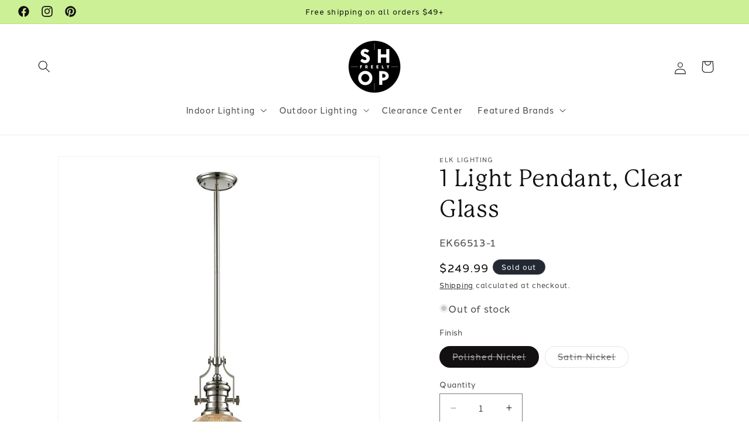

--- FILE ---
content_type: text/html; charset=utf-8
request_url: https://shopfreely.com/products/elk-lighting-chadwick-1-light-pendant-clear-glass
body_size: 39776
content:
<!doctype html>
<html class="js" lang="en">
  <head>
    <meta charset="utf-8">
    <meta http-equiv="X-UA-Compatible" content="IE=edge">
    <meta name="viewport" content="width=device-width,initial-scale=1">
    <meta name="theme-color" content="">
    <link rel="canonical" href="https://shopfreely.com/products/elk-lighting-chadwick-1-light-pendant-clear-glass">

    <link rel="stylesheet" href="https://use.typekit.net/ovw2fhn.css">
    <script src="//shopfreely.com/cdn/shop/t/19/assets/QQ-Typewriter-Lite.min.js?v=144503812776076514351715187699" defer></script>
    <script src="//shopfreely.com/cdn/shop/t/19/assets/QQ-DetailsCarousel.min.js?v=11736811784795670551715794403" defer></script><link rel="icon" type="image/png" href="//shopfreely.com/cdn/shop/files/LOGO-_keith_--SHOPfreely750.jpg?crop=center&height=32&v=1709216179&width=32"><link rel="preconnect" href="https://fonts.shopifycdn.com" crossorigin><title>
      ELK Lighting Chadwick 1-Light Pendant, Clear Glass - 66513-1
 &ndash; ShopFreely</title>

    
      <meta name="description" content="Bring modern sophistication to your home with the ELK Lighting Chadwick 1-Light Pendant, Clear Glass - 66513-1. A great addition to any contemporary or traditional decor.">
    

    

<meta property="og:site_name" content="ShopFreely">
<meta property="og:url" content="https://shopfreely.com/products/elk-lighting-chadwick-1-light-pendant-clear-glass">
<meta property="og:title" content="ELK Lighting Chadwick 1-Light Pendant, Clear Glass - 66513-1">
<meta property="og:type" content="product">
<meta property="og:description" content="Bring modern sophistication to your home with the ELK Lighting Chadwick 1-Light Pendant, Clear Glass - 66513-1. A great addition to any contemporary or traditional decor."><meta property="og:image" content="http://shopfreely.com/cdn/shop/products/EK66513-1-2.jpg?v=1596735158">
  <meta property="og:image:secure_url" content="https://shopfreely.com/cdn/shop/products/EK66513-1-2.jpg?v=1596735158">
  <meta property="og:image:width" content="900">
  <meta property="og:image:height" content="900"><meta property="og:price:amount" content="249.99">
  <meta property="og:price:currency" content="USD"><meta name="twitter:card" content="summary_large_image">
<meta name="twitter:title" content="ELK Lighting Chadwick 1-Light Pendant, Clear Glass - 66513-1">
<meta name="twitter:description" content="Bring modern sophistication to your home with the ELK Lighting Chadwick 1-Light Pendant, Clear Glass - 66513-1. A great addition to any contemporary or traditional decor.">


    <script src="//shopfreely.com/cdn/shop/t/19/assets/constants.js?v=58251544750838685771715177938" defer="defer"></script>
    <script src="//shopfreely.com/cdn/shop/t/19/assets/pubsub.js?v=158357773527763999511715177939" defer="defer"></script>
    <script src="//shopfreely.com/cdn/shop/t/19/assets/global.js?v=136628361274817707361715177938" defer="defer"></script><script src="//shopfreely.com/cdn/shop/t/19/assets/animations.js?v=88693664871331136111715177938" defer="defer"></script><script>window.performance && window.performance.mark && window.performance.mark('shopify.content_for_header.start');</script><meta name="facebook-domain-verification" content="vn6vnv6s1849s74f8hc0xyxi33e6vv">
<meta name="facebook-domain-verification" content="tedfq7pv3fmvk19694zfn6i5jy2suc">
<meta name="google-site-verification" content="Q7NbZCDayW3fh95CTQgcFjWw73usB_AZFXLtY4Tve4g">
<meta name="google-site-verification" content="Q7NbZCDayW3fh95CTQgcFjWw73usB_AZFXLtY4Tve4g">
<meta id="shopify-digital-wallet" name="shopify-digital-wallet" content="/5588680768/digital_wallets/dialog">
<meta name="shopify-checkout-api-token" content="ca69c63cdcc2dcf0b466238d661c03bf">
<meta id="in-context-paypal-metadata" data-shop-id="5588680768" data-venmo-supported="false" data-environment="production" data-locale="en_US" data-paypal-v4="true" data-currency="USD">
<link rel="alternate" type="application/json+oembed" href="https://shopfreely.com/products/elk-lighting-chadwick-1-light-pendant-clear-glass.oembed">
<script async="async" src="/checkouts/internal/preloads.js?locale=en-US"></script>
<link rel="preconnect" href="https://shop.app" crossorigin="anonymous">
<script async="async" src="https://shop.app/checkouts/internal/preloads.js?locale=en-US&shop_id=5588680768" crossorigin="anonymous"></script>
<script id="shopify-features" type="application/json">{"accessToken":"ca69c63cdcc2dcf0b466238d661c03bf","betas":["rich-media-storefront-analytics"],"domain":"shopfreely.com","predictiveSearch":true,"shopId":5588680768,"locale":"en"}</script>
<script>var Shopify = Shopify || {};
Shopify.shop = "shopfreely123.myshopify.com";
Shopify.locale = "en";
Shopify.currency = {"active":"USD","rate":"1.0"};
Shopify.country = "US";
Shopify.theme = {"name":"Shopfreely 2024","id":126789615725,"schema_name":"Dawn","schema_version":"14.0.0","theme_store_id":887,"role":"main"};
Shopify.theme.handle = "null";
Shopify.theme.style = {"id":null,"handle":null};
Shopify.cdnHost = "shopfreely.com/cdn";
Shopify.routes = Shopify.routes || {};
Shopify.routes.root = "/";</script>
<script type="module">!function(o){(o.Shopify=o.Shopify||{}).modules=!0}(window);</script>
<script>!function(o){function n(){var o=[];function n(){o.push(Array.prototype.slice.apply(arguments))}return n.q=o,n}var t=o.Shopify=o.Shopify||{};t.loadFeatures=n(),t.autoloadFeatures=n()}(window);</script>
<script>
  window.ShopifyPay = window.ShopifyPay || {};
  window.ShopifyPay.apiHost = "shop.app\/pay";
  window.ShopifyPay.redirectState = null;
</script>
<script id="shop-js-analytics" type="application/json">{"pageType":"product"}</script>
<script defer="defer" async type="module" src="//shopfreely.com/cdn/shopifycloud/shop-js/modules/v2/client.init-shop-cart-sync_BT-GjEfc.en.esm.js"></script>
<script defer="defer" async type="module" src="//shopfreely.com/cdn/shopifycloud/shop-js/modules/v2/chunk.common_D58fp_Oc.esm.js"></script>
<script defer="defer" async type="module" src="//shopfreely.com/cdn/shopifycloud/shop-js/modules/v2/chunk.modal_xMitdFEc.esm.js"></script>
<script type="module">
  await import("//shopfreely.com/cdn/shopifycloud/shop-js/modules/v2/client.init-shop-cart-sync_BT-GjEfc.en.esm.js");
await import("//shopfreely.com/cdn/shopifycloud/shop-js/modules/v2/chunk.common_D58fp_Oc.esm.js");
await import("//shopfreely.com/cdn/shopifycloud/shop-js/modules/v2/chunk.modal_xMitdFEc.esm.js");

  window.Shopify.SignInWithShop?.initShopCartSync?.({"fedCMEnabled":true,"windoidEnabled":true});

</script>
<script>
  window.Shopify = window.Shopify || {};
  if (!window.Shopify.featureAssets) window.Shopify.featureAssets = {};
  window.Shopify.featureAssets['shop-js'] = {"shop-cart-sync":["modules/v2/client.shop-cart-sync_DZOKe7Ll.en.esm.js","modules/v2/chunk.common_D58fp_Oc.esm.js","modules/v2/chunk.modal_xMitdFEc.esm.js"],"init-fed-cm":["modules/v2/client.init-fed-cm_B6oLuCjv.en.esm.js","modules/v2/chunk.common_D58fp_Oc.esm.js","modules/v2/chunk.modal_xMitdFEc.esm.js"],"shop-cash-offers":["modules/v2/client.shop-cash-offers_D2sdYoxE.en.esm.js","modules/v2/chunk.common_D58fp_Oc.esm.js","modules/v2/chunk.modal_xMitdFEc.esm.js"],"shop-login-button":["modules/v2/client.shop-login-button_QeVjl5Y3.en.esm.js","modules/v2/chunk.common_D58fp_Oc.esm.js","modules/v2/chunk.modal_xMitdFEc.esm.js"],"pay-button":["modules/v2/client.pay-button_DXTOsIq6.en.esm.js","modules/v2/chunk.common_D58fp_Oc.esm.js","modules/v2/chunk.modal_xMitdFEc.esm.js"],"shop-button":["modules/v2/client.shop-button_DQZHx9pm.en.esm.js","modules/v2/chunk.common_D58fp_Oc.esm.js","modules/v2/chunk.modal_xMitdFEc.esm.js"],"avatar":["modules/v2/client.avatar_BTnouDA3.en.esm.js"],"init-windoid":["modules/v2/client.init-windoid_CR1B-cfM.en.esm.js","modules/v2/chunk.common_D58fp_Oc.esm.js","modules/v2/chunk.modal_xMitdFEc.esm.js"],"init-shop-for-new-customer-accounts":["modules/v2/client.init-shop-for-new-customer-accounts_C_vY_xzh.en.esm.js","modules/v2/client.shop-login-button_QeVjl5Y3.en.esm.js","modules/v2/chunk.common_D58fp_Oc.esm.js","modules/v2/chunk.modal_xMitdFEc.esm.js"],"init-shop-email-lookup-coordinator":["modules/v2/client.init-shop-email-lookup-coordinator_BI7n9ZSv.en.esm.js","modules/v2/chunk.common_D58fp_Oc.esm.js","modules/v2/chunk.modal_xMitdFEc.esm.js"],"init-shop-cart-sync":["modules/v2/client.init-shop-cart-sync_BT-GjEfc.en.esm.js","modules/v2/chunk.common_D58fp_Oc.esm.js","modules/v2/chunk.modal_xMitdFEc.esm.js"],"shop-toast-manager":["modules/v2/client.shop-toast-manager_DiYdP3xc.en.esm.js","modules/v2/chunk.common_D58fp_Oc.esm.js","modules/v2/chunk.modal_xMitdFEc.esm.js"],"init-customer-accounts":["modules/v2/client.init-customer-accounts_D9ZNqS-Q.en.esm.js","modules/v2/client.shop-login-button_QeVjl5Y3.en.esm.js","modules/v2/chunk.common_D58fp_Oc.esm.js","modules/v2/chunk.modal_xMitdFEc.esm.js"],"init-customer-accounts-sign-up":["modules/v2/client.init-customer-accounts-sign-up_iGw4briv.en.esm.js","modules/v2/client.shop-login-button_QeVjl5Y3.en.esm.js","modules/v2/chunk.common_D58fp_Oc.esm.js","modules/v2/chunk.modal_xMitdFEc.esm.js"],"shop-follow-button":["modules/v2/client.shop-follow-button_CqMgW2wH.en.esm.js","modules/v2/chunk.common_D58fp_Oc.esm.js","modules/v2/chunk.modal_xMitdFEc.esm.js"],"checkout-modal":["modules/v2/client.checkout-modal_xHeaAweL.en.esm.js","modules/v2/chunk.common_D58fp_Oc.esm.js","modules/v2/chunk.modal_xMitdFEc.esm.js"],"shop-login":["modules/v2/client.shop-login_D91U-Q7h.en.esm.js","modules/v2/chunk.common_D58fp_Oc.esm.js","modules/v2/chunk.modal_xMitdFEc.esm.js"],"lead-capture":["modules/v2/client.lead-capture_BJmE1dJe.en.esm.js","modules/v2/chunk.common_D58fp_Oc.esm.js","modules/v2/chunk.modal_xMitdFEc.esm.js"],"payment-terms":["modules/v2/client.payment-terms_Ci9AEqFq.en.esm.js","modules/v2/chunk.common_D58fp_Oc.esm.js","modules/v2/chunk.modal_xMitdFEc.esm.js"]};
</script>
<script>(function() {
  var isLoaded = false;
  function asyncLoad() {
    if (isLoaded) return;
    isLoaded = true;
    var urls = ["https:\/\/static.zotabox.com\/e\/e\/eeacb940b5265e01e826dcfcadeed2bd\/widgets.js?shop=shopfreely123.myshopify.com","https:\/\/dyuszqdfuyvqq.cloudfront.net\/packs\/mf_embed_v8.js?mf_token=cd106236-5e26-4618-a839-2bf5a4f5ddfa\u0026shop=shopfreely123.myshopify.com","\/\/cdn.shopify.com\/proxy\/6dd80819b748bf061e69a9bc54d06e6a1415f04e2adaf539d0b113a716690398\/delivery-date-range.herokuapp.com\/api\/assets\/ddr_embed.js?ddr_token=55a622ad-8b09-4d1a-8878-e2dd65443c1a\u0026shop=shopfreely123.myshopify.com\u0026sp-cache-control=cHVibGljLCBtYXgtYWdlPTkwMA","https:\/\/cdn.nfcube.com\/instafeed-9de5afb337c082741c935a36c8f69807.js?shop=shopfreely123.myshopify.com"];
    for (var i = 0; i < urls.length; i++) {
      var s = document.createElement('script');
      s.type = 'text/javascript';
      s.async = true;
      s.src = urls[i];
      var x = document.getElementsByTagName('script')[0];
      x.parentNode.insertBefore(s, x);
    }
  };
  if(window.attachEvent) {
    window.attachEvent('onload', asyncLoad);
  } else {
    window.addEventListener('load', asyncLoad, false);
  }
})();</script>
<script id="__st">var __st={"a":5588680768,"offset":-18000,"reqid":"f0a037c2-63a7-48d2-ad72-d440afeeaff2-1769126628","pageurl":"shopfreely.com\/products\/elk-lighting-chadwick-1-light-pendant-clear-glass","u":"1feca839b6d5","p":"product","rtyp":"product","rid":4773279924333};</script>
<script>window.ShopifyPaypalV4VisibilityTracking = true;</script>
<script id="captcha-bootstrap">!function(){'use strict';const t='contact',e='account',n='new_comment',o=[[t,t],['blogs',n],['comments',n],[t,'customer']],c=[[e,'customer_login'],[e,'guest_login'],[e,'recover_customer_password'],[e,'create_customer']],r=t=>t.map((([t,e])=>`form[action*='/${t}']:not([data-nocaptcha='true']) input[name='form_type'][value='${e}']`)).join(','),a=t=>()=>t?[...document.querySelectorAll(t)].map((t=>t.form)):[];function s(){const t=[...o],e=r(t);return a(e)}const i='password',u='form_key',d=['recaptcha-v3-token','g-recaptcha-response','h-captcha-response',i],f=()=>{try{return window.sessionStorage}catch{return}},m='__shopify_v',_=t=>t.elements[u];function p(t,e,n=!1){try{const o=window.sessionStorage,c=JSON.parse(o.getItem(e)),{data:r}=function(t){const{data:e,action:n}=t;return t[m]||n?{data:e,action:n}:{data:t,action:n}}(c);for(const[e,n]of Object.entries(r))t.elements[e]&&(t.elements[e].value=n);n&&o.removeItem(e)}catch(o){console.error('form repopulation failed',{error:o})}}const l='form_type',E='cptcha';function T(t){t.dataset[E]=!0}const w=window,h=w.document,L='Shopify',v='ce_forms',y='captcha';let A=!1;((t,e)=>{const n=(g='f06e6c50-85a8-45c8-87d0-21a2b65856fe',I='https://cdn.shopify.com/shopifycloud/storefront-forms-hcaptcha/ce_storefront_forms_captcha_hcaptcha.v1.5.2.iife.js',D={infoText:'Protected by hCaptcha',privacyText:'Privacy',termsText:'Terms'},(t,e,n)=>{const o=w[L][v],c=o.bindForm;if(c)return c(t,g,e,D).then(n);var r;o.q.push([[t,g,e,D],n]),r=I,A||(h.body.append(Object.assign(h.createElement('script'),{id:'captcha-provider',async:!0,src:r})),A=!0)});var g,I,D;w[L]=w[L]||{},w[L][v]=w[L][v]||{},w[L][v].q=[],w[L][y]=w[L][y]||{},w[L][y].protect=function(t,e){n(t,void 0,e),T(t)},Object.freeze(w[L][y]),function(t,e,n,w,h,L){const[v,y,A,g]=function(t,e,n){const i=e?o:[],u=t?c:[],d=[...i,...u],f=r(d),m=r(i),_=r(d.filter((([t,e])=>n.includes(e))));return[a(f),a(m),a(_),s()]}(w,h,L),I=t=>{const e=t.target;return e instanceof HTMLFormElement?e:e&&e.form},D=t=>v().includes(t);t.addEventListener('submit',(t=>{const e=I(t);if(!e)return;const n=D(e)&&!e.dataset.hcaptchaBound&&!e.dataset.recaptchaBound,o=_(e),c=g().includes(e)&&(!o||!o.value);(n||c)&&t.preventDefault(),c&&!n&&(function(t){try{if(!f())return;!function(t){const e=f();if(!e)return;const n=_(t);if(!n)return;const o=n.value;o&&e.removeItem(o)}(t);const e=Array.from(Array(32),(()=>Math.random().toString(36)[2])).join('');!function(t,e){_(t)||t.append(Object.assign(document.createElement('input'),{type:'hidden',name:u})),t.elements[u].value=e}(t,e),function(t,e){const n=f();if(!n)return;const o=[...t.querySelectorAll(`input[type='${i}']`)].map((({name:t})=>t)),c=[...d,...o],r={};for(const[a,s]of new FormData(t).entries())c.includes(a)||(r[a]=s);n.setItem(e,JSON.stringify({[m]:1,action:t.action,data:r}))}(t,e)}catch(e){console.error('failed to persist form',e)}}(e),e.submit())}));const S=(t,e)=>{t&&!t.dataset[E]&&(n(t,e.some((e=>e===t))),T(t))};for(const o of['focusin','change'])t.addEventListener(o,(t=>{const e=I(t);D(e)&&S(e,y())}));const B=e.get('form_key'),M=e.get(l),P=B&&M;t.addEventListener('DOMContentLoaded',(()=>{const t=y();if(P)for(const e of t)e.elements[l].value===M&&p(e,B);[...new Set([...A(),...v().filter((t=>'true'===t.dataset.shopifyCaptcha))])].forEach((e=>S(e,t)))}))}(h,new URLSearchParams(w.location.search),n,t,e,['guest_login'])})(!0,!0)}();</script>
<script integrity="sha256-4kQ18oKyAcykRKYeNunJcIwy7WH5gtpwJnB7kiuLZ1E=" data-source-attribution="shopify.loadfeatures" defer="defer" src="//shopfreely.com/cdn/shopifycloud/storefront/assets/storefront/load_feature-a0a9edcb.js" crossorigin="anonymous"></script>
<script crossorigin="anonymous" defer="defer" src="//shopfreely.com/cdn/shopifycloud/storefront/assets/shopify_pay/storefront-65b4c6d7.js?v=20250812"></script>
<script data-source-attribution="shopify.dynamic_checkout.dynamic.init">var Shopify=Shopify||{};Shopify.PaymentButton=Shopify.PaymentButton||{isStorefrontPortableWallets:!0,init:function(){window.Shopify.PaymentButton.init=function(){};var t=document.createElement("script");t.src="https://shopfreely.com/cdn/shopifycloud/portable-wallets/latest/portable-wallets.en.js",t.type="module",document.head.appendChild(t)}};
</script>
<script data-source-attribution="shopify.dynamic_checkout.buyer_consent">
  function portableWalletsHideBuyerConsent(e){var t=document.getElementById("shopify-buyer-consent"),n=document.getElementById("shopify-subscription-policy-button");t&&n&&(t.classList.add("hidden"),t.setAttribute("aria-hidden","true"),n.removeEventListener("click",e))}function portableWalletsShowBuyerConsent(e){var t=document.getElementById("shopify-buyer-consent"),n=document.getElementById("shopify-subscription-policy-button");t&&n&&(t.classList.remove("hidden"),t.removeAttribute("aria-hidden"),n.addEventListener("click",e))}window.Shopify?.PaymentButton&&(window.Shopify.PaymentButton.hideBuyerConsent=portableWalletsHideBuyerConsent,window.Shopify.PaymentButton.showBuyerConsent=portableWalletsShowBuyerConsent);
</script>
<script>
  function portableWalletsCleanup(e){e&&e.src&&console.error("Failed to load portable wallets script "+e.src);var t=document.querySelectorAll("shopify-accelerated-checkout .shopify-payment-button__skeleton, shopify-accelerated-checkout-cart .wallet-cart-button__skeleton"),e=document.getElementById("shopify-buyer-consent");for(let e=0;e<t.length;e++)t[e].remove();e&&e.remove()}function portableWalletsNotLoadedAsModule(e){e instanceof ErrorEvent&&"string"==typeof e.message&&e.message.includes("import.meta")&&"string"==typeof e.filename&&e.filename.includes("portable-wallets")&&(window.removeEventListener("error",portableWalletsNotLoadedAsModule),window.Shopify.PaymentButton.failedToLoad=e,"loading"===document.readyState?document.addEventListener("DOMContentLoaded",window.Shopify.PaymentButton.init):window.Shopify.PaymentButton.init())}window.addEventListener("error",portableWalletsNotLoadedAsModule);
</script>

<script type="module" src="https://shopfreely.com/cdn/shopifycloud/portable-wallets/latest/portable-wallets.en.js" onError="portableWalletsCleanup(this)" crossorigin="anonymous"></script>
<script nomodule>
  document.addEventListener("DOMContentLoaded", portableWalletsCleanup);
</script>

<link id="shopify-accelerated-checkout-styles" rel="stylesheet" media="screen" href="https://shopfreely.com/cdn/shopifycloud/portable-wallets/latest/accelerated-checkout-backwards-compat.css" crossorigin="anonymous">
<style id="shopify-accelerated-checkout-cart">
        #shopify-buyer-consent {
  margin-top: 1em;
  display: inline-block;
  width: 100%;
}

#shopify-buyer-consent.hidden {
  display: none;
}

#shopify-subscription-policy-button {
  background: none;
  border: none;
  padding: 0;
  text-decoration: underline;
  font-size: inherit;
  cursor: pointer;
}

#shopify-subscription-policy-button::before {
  box-shadow: none;
}

      </style>
<script id="sections-script" data-sections="header" defer="defer" src="//shopfreely.com/cdn/shop/t/19/compiled_assets/scripts.js?v=12358"></script>
<script>window.performance && window.performance.mark && window.performance.mark('shopify.content_for_header.end');</script>


    <style data-shopify>
      @font-face {
  font-family: Assistant;
  font-weight: 400;
  font-style: normal;
  font-display: swap;
  src: url("//shopfreely.com/cdn/fonts/assistant/assistant_n4.9120912a469cad1cc292572851508ca49d12e768.woff2") format("woff2"),
       url("//shopfreely.com/cdn/fonts/assistant/assistant_n4.6e9875ce64e0fefcd3f4446b7ec9036b3ddd2985.woff") format("woff");
}

      @font-face {
  font-family: Assistant;
  font-weight: 700;
  font-style: normal;
  font-display: swap;
  src: url("//shopfreely.com/cdn/fonts/assistant/assistant_n7.bf44452348ec8b8efa3aa3068825305886b1c83c.woff2") format("woff2"),
       url("//shopfreely.com/cdn/fonts/assistant/assistant_n7.0c887fee83f6b3bda822f1150b912c72da0f7b64.woff") format("woff");
}

      
      
      @font-face {
  font-family: Assistant;
  font-weight: 400;
  font-style: normal;
  font-display: swap;
  src: url("//shopfreely.com/cdn/fonts/assistant/assistant_n4.9120912a469cad1cc292572851508ca49d12e768.woff2") format("woff2"),
       url("//shopfreely.com/cdn/fonts/assistant/assistant_n4.6e9875ce64e0fefcd3f4446b7ec9036b3ddd2985.woff") format("woff");
}


      
        :root,
        .color-scheme-1 {
          --color-background: 255,255,255;
        
          --gradient-background: #ffffff;
        

        

        --color-foreground: 18,16,17;
        --color-background-contrast: 191,191,191;
        --color-shadow: 18,16,17;
        --color-button: 204,240,149;
        --color-button-text: 18,16,17;
        --color-secondary-button: 255,255,255;
        --color-secondary-button-text: 18,16,17;
        --color-link: 18,16,17;
        --color-badge-foreground: 18,16,17;
        --color-badge-background: 255,255,255;
        --color-badge-border: 18,16,17;
        --payment-terms-background-color: rgb(255 255 255);
      }
      
        
        .color-scheme-2 {
          --color-background: 204,240,149;
        
          --gradient-background: #ccf095;
        

        

        --color-foreground: 18,16,17;
        --color-background-contrast: 150,224,37;
        --color-shadow: 18,16,17;
        --color-button: 18,16,17;
        --color-button-text: 243,243,243;
        --color-secondary-button: 204,240,149;
        --color-secondary-button-text: 18,16,17;
        --color-link: 18,16,17;
        --color-badge-foreground: 18,16,17;
        --color-badge-background: 204,240,149;
        --color-badge-border: 18,16,17;
        --payment-terms-background-color: rgb(204 240 149);
      }
      
        
        .color-scheme-3 {
          --color-background: 36,40,51;
        
          --gradient-background: #242833;
        

        

        --color-foreground: 255,255,255;
        --color-background-contrast: 47,52,66;
        --color-shadow: 18,18,18;
        --color-button: 255,255,255;
        --color-button-text: 0,0,0;
        --color-secondary-button: 36,40,51;
        --color-secondary-button-text: 255,255,255;
        --color-link: 255,255,255;
        --color-badge-foreground: 255,255,255;
        --color-badge-background: 36,40,51;
        --color-badge-border: 255,255,255;
        --payment-terms-background-color: rgb(36 40 51);
      }
      
        
        .color-scheme-4 {
          --color-background: 18,18,18;
        
          --gradient-background: #121212;
        

        

        --color-foreground: 255,255,255;
        --color-background-contrast: 146,146,146;
        --color-shadow: 18,18,18;
        --color-button: 255,255,255;
        --color-button-text: 18,18,18;
        --color-secondary-button: 18,18,18;
        --color-secondary-button-text: 255,255,255;
        --color-link: 255,255,255;
        --color-badge-foreground: 255,255,255;
        --color-badge-background: 18,18,18;
        --color-badge-border: 255,255,255;
        --payment-terms-background-color: rgb(18 18 18);
      }
      
        
        .color-scheme-5 {
          --color-background: 51,79,180;
        
          --gradient-background: #334fb4;
        

        

        --color-foreground: 255,255,255;
        --color-background-contrast: 23,35,81;
        --color-shadow: 18,18,18;
        --color-button: 255,255,255;
        --color-button-text: 51,79,180;
        --color-secondary-button: 51,79,180;
        --color-secondary-button-text: 255,255,255;
        --color-link: 255,255,255;
        --color-badge-foreground: 255,255,255;
        --color-badge-background: 51,79,180;
        --color-badge-border: 255,255,255;
        --payment-terms-background-color: rgb(51 79 180);
      }
      

      body, .color-scheme-1, .color-scheme-2, .color-scheme-3, .color-scheme-4, .color-scheme-5 {
        color: rgba(var(--color-foreground), 0.75);
        background-color: rgb(var(--color-background));
      }

      :root {
        --font-body-family: Assistant, sans-serif;
        --font-body-style: normal;
        --font-body-weight: 400;
        --font-body-weight-bold: 700;

        --font-heading-family: Assistant, sans-serif;
        --font-heading-style: normal;
        --font-heading-weight: 400;

        --font-body-scale: 1.05;
        --font-heading-scale: 0.9523809523809523;

        --media-padding: px;
        --media-border-opacity: 0.05;
        --media-border-width: 1px;
        --media-radius: 0px;
        --media-shadow-opacity: 0.0;
        --media-shadow-horizontal-offset: 0px;
        --media-shadow-vertical-offset: 4px;
        --media-shadow-blur-radius: 5px;
        --media-shadow-visible: 0;

        --page-width: 160rem;
        --page-width-margin: 0rem;

        --product-card-image-padding: 0.0rem;
        --product-card-corner-radius: 0.0rem;
        --product-card-text-alignment: left;
        --product-card-border-width: 0.0rem;
        --product-card-border-opacity: 0.1;
        --product-card-shadow-opacity: 0.0;
        --product-card-shadow-visible: 0;
        --product-card-shadow-horizontal-offset: 0.0rem;
        --product-card-shadow-vertical-offset: 0.4rem;
        --product-card-shadow-blur-radius: 0.5rem;

        --collection-card-image-padding: 0.0rem;
        --collection-card-corner-radius: 0.0rem;
        --collection-card-text-alignment: left;
        --collection-card-border-width: 0.0rem;
        --collection-card-border-opacity: 0.1;
        --collection-card-shadow-opacity: 0.0;
        --collection-card-shadow-visible: 0;
        --collection-card-shadow-horizontal-offset: 0.0rem;
        --collection-card-shadow-vertical-offset: 0.4rem;
        --collection-card-shadow-blur-radius: 0.5rem;

        --blog-card-image-padding: 0.0rem;
        --blog-card-corner-radius: 0.0rem;
        --blog-card-text-alignment: left;
        --blog-card-border-width: 0.0rem;
        --blog-card-border-opacity: 0.1;
        --blog-card-shadow-opacity: 0.0;
        --blog-card-shadow-visible: 0;
        --blog-card-shadow-horizontal-offset: 0.0rem;
        --blog-card-shadow-vertical-offset: 0.4rem;
        --blog-card-shadow-blur-radius: 0.5rem;

        --badge-corner-radius: 4.0rem;

        --popup-border-width: 1px;
        --popup-border-opacity: 0.1;
        --popup-corner-radius: 0px;
        --popup-shadow-opacity: 0.05;
        --popup-shadow-horizontal-offset: 0px;
        --popup-shadow-vertical-offset: 4px;
        --popup-shadow-blur-radius: 5px;

        --drawer-border-width: 1px;
        --drawer-border-opacity: 0.1;
        --drawer-shadow-opacity: 0.0;
        --drawer-shadow-horizontal-offset: 0px;
        --drawer-shadow-vertical-offset: 4px;
        --drawer-shadow-blur-radius: 5px;

        --spacing-sections-desktop: 0px;
        --spacing-sections-mobile: 0px;

        --grid-desktop-vertical-spacing: 8px;
        --grid-desktop-horizontal-spacing: 8px;
        --grid-mobile-vertical-spacing: 4px;
        --grid-mobile-horizontal-spacing: 4px;

        --text-boxes-border-opacity: 0.1;
        --text-boxes-border-width: 0px;
        --text-boxes-radius: 0px;
        --text-boxes-shadow-opacity: 0.0;
        --text-boxes-shadow-visible: 0;
        --text-boxes-shadow-horizontal-offset: 0px;
        --text-boxes-shadow-vertical-offset: 4px;
        --text-boxes-shadow-blur-radius: 5px;

        --buttons-radius: 30px;
        --buttons-radius-outset: 31px;
        --buttons-border-width: 1px;
        --buttons-border-opacity: 1.0;
        --buttons-shadow-opacity: 0.0;
        --buttons-shadow-visible: 0;
        --buttons-shadow-horizontal-offset: 0px;
        --buttons-shadow-vertical-offset: 4px;
        --buttons-shadow-blur-radius: 5px;
        --buttons-border-offset: 0.3px;

        --inputs-radius: 0px;
        --inputs-border-width: 1px;
        --inputs-border-opacity: 0.55;
        --inputs-shadow-opacity: 0.0;
        --inputs-shadow-horizontal-offset: 0px;
        --inputs-margin-offset: 0px;
        --inputs-shadow-vertical-offset: 4px;
        --inputs-shadow-blur-radius: 5px;
        --inputs-radius-outset: 0px;

        --variant-pills-radius: 30px;
        --variant-pills-border-width: 1px;
        --variant-pills-border-opacity: 0.55;
        --variant-pills-shadow-opacity: 0.0;
        --variant-pills-shadow-horizontal-offset: 0px;
        --variant-pills-shadow-vertical-offset: 4px;
        --variant-pills-shadow-blur-radius: 5px;
      }

      *,
      *::before,
      *::after {
        box-sizing: inherit;
      }

      html {
        box-sizing: border-box;
        font-size: calc(var(--font-body-scale) * 62.5%);
        height: 100%;
      }

      body {
        display: grid;
        grid-template-rows: auto auto 1fr auto;
        grid-template-columns: 100%;
        min-height: 100%;
        margin: 0;
        font-size: 1.5rem;
        letter-spacing: 0.06rem;
        line-height: calc(1 + 0.8 / var(--font-body-scale));
        font-family: var(--font-body-family);
        font-style: var(--font-body-style);
        font-weight: var(--font-body-weight);
      }

      @media screen and (min-width: 750px) {
        body {
          font-size: 1.6rem;
        }
      }
    </style>

    <link href="//shopfreely.com/cdn/shop/t/19/assets/base.css?v=69121619997036796801715181337" rel="stylesheet" type="text/css" media="all" />

      <link rel="preload" as="font" href="//shopfreely.com/cdn/fonts/assistant/assistant_n4.9120912a469cad1cc292572851508ca49d12e768.woff2" type="font/woff2" crossorigin>
      

      <link rel="preload" as="font" href="//shopfreely.com/cdn/fonts/assistant/assistant_n4.9120912a469cad1cc292572851508ca49d12e768.woff2" type="font/woff2" crossorigin>
      
<link
        rel="stylesheet"
        href="//shopfreely.com/cdn/shop/t/19/assets/component-predictive-search.css?v=118923337488134913561715177938"
        media="print"
        onload="this.media='all'"
      ><script>
      if (Shopify.designMode) {
        document.documentElement.classList.add('shopify-design-mode');
      }
    </script>
    

  <!-- BEGIN app block: shopify://apps/smind-sections/blocks/theme-helper/71ba2d48-8be4-4535-bc1f-0fea499001d4 -->
    
    <!-- BEGIN app snippet: assets --><link href="//cdn.shopify.com/extensions/019bdfb6-7cff-7682-bc41-57e845afc4ad/smind-app-312/assets/smi-base.min.css" rel="stylesheet" type="text/css" media="all" />



<script type="text/javascript">
  window.smiObject = {
    productId: '4773279924333',
    timezone: 'Asia/Phnom_Penh',
    cartType: `drawer`,
    routes: {
      cart_add_url: `/cart/add`,
      cart_change_url: `/cart/change`,
      cart_update_url: `/cart/update`,
      cart_url: `/cart`,
      predictive_search_url: `/search/suggest`,
      search_url: `/search`
    },
    settings: {
      currencyFormat: "${{amount}}",
      moneyFormat: "${{amount}}",
      moneyWithCurrencyFormat: "${{amount}}"
    }
  };

  window.smind = window.smind || {}

  window.smind.initializeWhenReady = (callback, classes = [], maxRetries = 12, interval = 250) => {

    const tryInitialize = (counter = 0) => {

      const allClassesLoaded = classes.every(cls => typeof window[cls] !== 'undefined' || typeof window.smind[cls] !== 'undefined');

      if (allClassesLoaded) {
        return callback();
      }

      if (counter < maxRetries) {
        setTimeout(() => tryInitialize(counter + 1), interval);
      }
    };

    if (Shopify.designMode) {
      if (document.readyState === 'complete') {
        tryInitialize();
      }
      document.addEventListener('smiReloadSection', callback);
    }

    document.addEventListener('DOMContentLoaded', () => tryInitialize());
  }
</script>



<script src="https://cdn.shopify.com/extensions/019bdfb6-7cff-7682-bc41-57e845afc4ad/smind-app-312/assets/smi-base.min.js" defer></script>
<script src="https://cdn.shopify.com/extensions/019bdfb6-7cff-7682-bc41-57e845afc4ad/smind-app-312/assets/smi-product-blocks.js" async></script>
<script src="https://cdn.shopify.com/extensions/019bdfb6-7cff-7682-bc41-57e845afc4ad/smind-app-312/assets/smi-parallax.min.js" defer></script>


<script src="https://cdn.shopify.com/extensions/019bdfb6-7cff-7682-bc41-57e845afc4ad/smind-app-312/assets/smi-animations.js" defer></script>





<!-- END app snippet -->

    
        
        <!-- BEGIN app snippet: theme-modal --><script id="smi-base-section-modal" src="https://cdn.shopify.com/extensions/019bdfb6-7cff-7682-bc41-57e845afc4ad/smind-app-312/assets/smi-section-modal.min.js" data-app="free" defer></script><!-- END app snippet -->
		<!-- BEGIN app snippet: check-styles --><!-- END app snippet -->
    
    


<!-- END app block --><link href="https://monorail-edge.shopifysvc.com" rel="dns-prefetch">
<script>(function(){if ("sendBeacon" in navigator && "performance" in window) {try {var session_token_from_headers = performance.getEntriesByType('navigation')[0].serverTiming.find(x => x.name == '_s').description;} catch {var session_token_from_headers = undefined;}var session_cookie_matches = document.cookie.match(/_shopify_s=([^;]*)/);var session_token_from_cookie = session_cookie_matches && session_cookie_matches.length === 2 ? session_cookie_matches[1] : "";var session_token = session_token_from_headers || session_token_from_cookie || "";function handle_abandonment_event(e) {var entries = performance.getEntries().filter(function(entry) {return /monorail-edge.shopifysvc.com/.test(entry.name);});if (!window.abandonment_tracked && entries.length === 0) {window.abandonment_tracked = true;var currentMs = Date.now();var navigation_start = performance.timing.navigationStart;var payload = {shop_id: 5588680768,url: window.location.href,navigation_start,duration: currentMs - navigation_start,session_token,page_type: "product"};window.navigator.sendBeacon("https://monorail-edge.shopifysvc.com/v1/produce", JSON.stringify({schema_id: "online_store_buyer_site_abandonment/1.1",payload: payload,metadata: {event_created_at_ms: currentMs,event_sent_at_ms: currentMs}}));}}window.addEventListener('pagehide', handle_abandonment_event);}}());</script>
<script id="web-pixels-manager-setup">(function e(e,d,r,n,o){if(void 0===o&&(o={}),!Boolean(null===(a=null===(i=window.Shopify)||void 0===i?void 0:i.analytics)||void 0===a?void 0:a.replayQueue)){var i,a;window.Shopify=window.Shopify||{};var t=window.Shopify;t.analytics=t.analytics||{};var s=t.analytics;s.replayQueue=[],s.publish=function(e,d,r){return s.replayQueue.push([e,d,r]),!0};try{self.performance.mark("wpm:start")}catch(e){}var l=function(){var e={modern:/Edge?\/(1{2}[4-9]|1[2-9]\d|[2-9]\d{2}|\d{4,})\.\d+(\.\d+|)|Firefox\/(1{2}[4-9]|1[2-9]\d|[2-9]\d{2}|\d{4,})\.\d+(\.\d+|)|Chrom(ium|e)\/(9{2}|\d{3,})\.\d+(\.\d+|)|(Maci|X1{2}).+ Version\/(15\.\d+|(1[6-9]|[2-9]\d|\d{3,})\.\d+)([,.]\d+|)( \(\w+\)|)( Mobile\/\w+|) Safari\/|Chrome.+OPR\/(9{2}|\d{3,})\.\d+\.\d+|(CPU[ +]OS|iPhone[ +]OS|CPU[ +]iPhone|CPU IPhone OS|CPU iPad OS)[ +]+(15[._]\d+|(1[6-9]|[2-9]\d|\d{3,})[._]\d+)([._]\d+|)|Android:?[ /-](13[3-9]|1[4-9]\d|[2-9]\d{2}|\d{4,})(\.\d+|)(\.\d+|)|Android.+Firefox\/(13[5-9]|1[4-9]\d|[2-9]\d{2}|\d{4,})\.\d+(\.\d+|)|Android.+Chrom(ium|e)\/(13[3-9]|1[4-9]\d|[2-9]\d{2}|\d{4,})\.\d+(\.\d+|)|SamsungBrowser\/([2-9]\d|\d{3,})\.\d+/,legacy:/Edge?\/(1[6-9]|[2-9]\d|\d{3,})\.\d+(\.\d+|)|Firefox\/(5[4-9]|[6-9]\d|\d{3,})\.\d+(\.\d+|)|Chrom(ium|e)\/(5[1-9]|[6-9]\d|\d{3,})\.\d+(\.\d+|)([\d.]+$|.*Safari\/(?![\d.]+ Edge\/[\d.]+$))|(Maci|X1{2}).+ Version\/(10\.\d+|(1[1-9]|[2-9]\d|\d{3,})\.\d+)([,.]\d+|)( \(\w+\)|)( Mobile\/\w+|) Safari\/|Chrome.+OPR\/(3[89]|[4-9]\d|\d{3,})\.\d+\.\d+|(CPU[ +]OS|iPhone[ +]OS|CPU[ +]iPhone|CPU IPhone OS|CPU iPad OS)[ +]+(10[._]\d+|(1[1-9]|[2-9]\d|\d{3,})[._]\d+)([._]\d+|)|Android:?[ /-](13[3-9]|1[4-9]\d|[2-9]\d{2}|\d{4,})(\.\d+|)(\.\d+|)|Mobile Safari.+OPR\/([89]\d|\d{3,})\.\d+\.\d+|Android.+Firefox\/(13[5-9]|1[4-9]\d|[2-9]\d{2}|\d{4,})\.\d+(\.\d+|)|Android.+Chrom(ium|e)\/(13[3-9]|1[4-9]\d|[2-9]\d{2}|\d{4,})\.\d+(\.\d+|)|Android.+(UC? ?Browser|UCWEB|U3)[ /]?(15\.([5-9]|\d{2,})|(1[6-9]|[2-9]\d|\d{3,})\.\d+)\.\d+|SamsungBrowser\/(5\.\d+|([6-9]|\d{2,})\.\d+)|Android.+MQ{2}Browser\/(14(\.(9|\d{2,})|)|(1[5-9]|[2-9]\d|\d{3,})(\.\d+|))(\.\d+|)|K[Aa][Ii]OS\/(3\.\d+|([4-9]|\d{2,})\.\d+)(\.\d+|)/},d=e.modern,r=e.legacy,n=navigator.userAgent;return n.match(d)?"modern":n.match(r)?"legacy":"unknown"}(),u="modern"===l?"modern":"legacy",c=(null!=n?n:{modern:"",legacy:""})[u],f=function(e){return[e.baseUrl,"/wpm","/b",e.hashVersion,"modern"===e.buildTarget?"m":"l",".js"].join("")}({baseUrl:d,hashVersion:r,buildTarget:u}),m=function(e){var d=e.version,r=e.bundleTarget,n=e.surface,o=e.pageUrl,i=e.monorailEndpoint;return{emit:function(e){var a=e.status,t=e.errorMsg,s=(new Date).getTime(),l=JSON.stringify({metadata:{event_sent_at_ms:s},events:[{schema_id:"web_pixels_manager_load/3.1",payload:{version:d,bundle_target:r,page_url:o,status:a,surface:n,error_msg:t},metadata:{event_created_at_ms:s}}]});if(!i)return console&&console.warn&&console.warn("[Web Pixels Manager] No Monorail endpoint provided, skipping logging."),!1;try{return self.navigator.sendBeacon.bind(self.navigator)(i,l)}catch(e){}var u=new XMLHttpRequest;try{return u.open("POST",i,!0),u.setRequestHeader("Content-Type","text/plain"),u.send(l),!0}catch(e){return console&&console.warn&&console.warn("[Web Pixels Manager] Got an unhandled error while logging to Monorail."),!1}}}}({version:r,bundleTarget:l,surface:e.surface,pageUrl:self.location.href,monorailEndpoint:e.monorailEndpoint});try{o.browserTarget=l,function(e){var d=e.src,r=e.async,n=void 0===r||r,o=e.onload,i=e.onerror,a=e.sri,t=e.scriptDataAttributes,s=void 0===t?{}:t,l=document.createElement("script"),u=document.querySelector("head"),c=document.querySelector("body");if(l.async=n,l.src=d,a&&(l.integrity=a,l.crossOrigin="anonymous"),s)for(var f in s)if(Object.prototype.hasOwnProperty.call(s,f))try{l.dataset[f]=s[f]}catch(e){}if(o&&l.addEventListener("load",o),i&&l.addEventListener("error",i),u)u.appendChild(l);else{if(!c)throw new Error("Did not find a head or body element to append the script");c.appendChild(l)}}({src:f,async:!0,onload:function(){if(!function(){var e,d;return Boolean(null===(d=null===(e=window.Shopify)||void 0===e?void 0:e.analytics)||void 0===d?void 0:d.initialized)}()){var d=window.webPixelsManager.init(e)||void 0;if(d){var r=window.Shopify.analytics;r.replayQueue.forEach((function(e){var r=e[0],n=e[1],o=e[2];d.publishCustomEvent(r,n,o)})),r.replayQueue=[],r.publish=d.publishCustomEvent,r.visitor=d.visitor,r.initialized=!0}}},onerror:function(){return m.emit({status:"failed",errorMsg:"".concat(f," has failed to load")})},sri:function(e){var d=/^sha384-[A-Za-z0-9+/=]+$/;return"string"==typeof e&&d.test(e)}(c)?c:"",scriptDataAttributes:o}),m.emit({status:"loading"})}catch(e){m.emit({status:"failed",errorMsg:(null==e?void 0:e.message)||"Unknown error"})}}})({shopId: 5588680768,storefrontBaseUrl: "https://shopfreely.com",extensionsBaseUrl: "https://extensions.shopifycdn.com/cdn/shopifycloud/web-pixels-manager",monorailEndpoint: "https://monorail-edge.shopifysvc.com/unstable/produce_batch",surface: "storefront-renderer",enabledBetaFlags: ["2dca8a86"],webPixelsConfigList: [{"id":"291799149","configuration":"{\"config\":\"{\\\"pixel_id\\\":\\\"G-MPN44RGHZF\\\",\\\"target_country\\\":\\\"US\\\",\\\"gtag_events\\\":[{\\\"type\\\":\\\"search\\\",\\\"action_label\\\":[\\\"G-MPN44RGHZF\\\",\\\"AW-958517695\\\/AdyuCKiAq6YBEL-jh8kD\\\"]},{\\\"type\\\":\\\"begin_checkout\\\",\\\"action_label\\\":[\\\"G-MPN44RGHZF\\\",\\\"AW-958517695\\\/3ERhCKWAq6YBEL-jh8kD\\\"]},{\\\"type\\\":\\\"view_item\\\",\\\"action_label\\\":[\\\"G-MPN44RGHZF\\\",\\\"AW-958517695\\\/v8SrCJ-Aq6YBEL-jh8kD\\\",\\\"MC-C077C3ENCG\\\"]},{\\\"type\\\":\\\"purchase\\\",\\\"action_label\\\":[\\\"G-MPN44RGHZF\\\",\\\"AW-958517695\\\/S0zqCJyAq6YBEL-jh8kD\\\",\\\"MC-C077C3ENCG\\\"]},{\\\"type\\\":\\\"page_view\\\",\\\"action_label\\\":[\\\"G-MPN44RGHZF\\\",\\\"AW-958517695\\\/y3WDCJmAq6YBEL-jh8kD\\\",\\\"MC-C077C3ENCG\\\"]},{\\\"type\\\":\\\"add_payment_info\\\",\\\"action_label\\\":[\\\"G-MPN44RGHZF\\\",\\\"AW-958517695\\\/B1yWCKuAq6YBEL-jh8kD\\\"]},{\\\"type\\\":\\\"add_to_cart\\\",\\\"action_label\\\":[\\\"G-MPN44RGHZF\\\",\\\"AW-958517695\\\/6kVMCKKAq6YBEL-jh8kD\\\"]}],\\\"enable_monitoring_mode\\\":false}\"}","eventPayloadVersion":"v1","runtimeContext":"OPEN","scriptVersion":"b2a88bafab3e21179ed38636efcd8a93","type":"APP","apiClientId":1780363,"privacyPurposes":[],"dataSharingAdjustments":{"protectedCustomerApprovalScopes":["read_customer_address","read_customer_email","read_customer_name","read_customer_personal_data","read_customer_phone"]}},{"id":"111444077","configuration":"{\"pixel_id\":\"741488192947312\",\"pixel_type\":\"facebook_pixel\",\"metaapp_system_user_token\":\"-\"}","eventPayloadVersion":"v1","runtimeContext":"OPEN","scriptVersion":"ca16bc87fe92b6042fbaa3acc2fbdaa6","type":"APP","apiClientId":2329312,"privacyPurposes":["ANALYTICS","MARKETING","SALE_OF_DATA"],"dataSharingAdjustments":{"protectedCustomerApprovalScopes":["read_customer_address","read_customer_email","read_customer_name","read_customer_personal_data","read_customer_phone"]}},{"id":"36044909","configuration":"{\"tagID\":\"2614049264235\"}","eventPayloadVersion":"v1","runtimeContext":"STRICT","scriptVersion":"18031546ee651571ed29edbe71a3550b","type":"APP","apiClientId":3009811,"privacyPurposes":["ANALYTICS","MARKETING","SALE_OF_DATA"],"dataSharingAdjustments":{"protectedCustomerApprovalScopes":["read_customer_address","read_customer_email","read_customer_name","read_customer_personal_data","read_customer_phone"]}},{"id":"shopify-app-pixel","configuration":"{}","eventPayloadVersion":"v1","runtimeContext":"STRICT","scriptVersion":"0450","apiClientId":"shopify-pixel","type":"APP","privacyPurposes":["ANALYTICS","MARKETING"]},{"id":"shopify-custom-pixel","eventPayloadVersion":"v1","runtimeContext":"LAX","scriptVersion":"0450","apiClientId":"shopify-pixel","type":"CUSTOM","privacyPurposes":["ANALYTICS","MARKETING"]}],isMerchantRequest: false,initData: {"shop":{"name":"ShopFreely","paymentSettings":{"currencyCode":"USD"},"myshopifyDomain":"shopfreely123.myshopify.com","countryCode":"US","storefrontUrl":"https:\/\/shopfreely.com"},"customer":null,"cart":null,"checkout":null,"productVariants":[{"price":{"amount":249.99,"currencyCode":"USD"},"product":{"title":"1 Light Pendant, Clear Glass","vendor":"ELK Lighting","id":"4773279924333","untranslatedTitle":"1 Light Pendant, Clear Glass","url":"\/products\/elk-lighting-chadwick-1-light-pendant-clear-glass","type":"Pendants"},"id":"32926047993965","image":{"src":"\/\/shopfreely.com\/cdn\/shop\/products\/EK66513-1-2.jpg?v=1596735158"},"sku":"EK66513-1","title":"Polished Nickel","untranslatedTitle":"Polished Nickel"},{"price":{"amount":280.0,"currencyCode":"USD"},"product":{"title":"1 Light Pendant, Clear Glass","vendor":"ELK Lighting","id":"4773279924333","untranslatedTitle":"1 Light Pendant, Clear Glass","url":"\/products\/elk-lighting-chadwick-1-light-pendant-clear-glass","type":"Pendants"},"id":"32926048026733","image":{"src":"\/\/shopfreely.com\/cdn\/shop\/products\/EK66523-1-2.jpg?v=1596735158"},"sku":"EK66523-1","title":"Satin Nickel","untranslatedTitle":"Satin Nickel"}],"purchasingCompany":null},},"https://shopfreely.com/cdn","fcfee988w5aeb613cpc8e4bc33m6693e112",{"modern":"","legacy":""},{"shopId":"5588680768","storefrontBaseUrl":"https:\/\/shopfreely.com","extensionBaseUrl":"https:\/\/extensions.shopifycdn.com\/cdn\/shopifycloud\/web-pixels-manager","surface":"storefront-renderer","enabledBetaFlags":"[\"2dca8a86\"]","isMerchantRequest":"false","hashVersion":"fcfee988w5aeb613cpc8e4bc33m6693e112","publish":"custom","events":"[[\"page_viewed\",{}],[\"product_viewed\",{\"productVariant\":{\"price\":{\"amount\":249.99,\"currencyCode\":\"USD\"},\"product\":{\"title\":\"1 Light Pendant, Clear Glass\",\"vendor\":\"ELK Lighting\",\"id\":\"4773279924333\",\"untranslatedTitle\":\"1 Light Pendant, Clear Glass\",\"url\":\"\/products\/elk-lighting-chadwick-1-light-pendant-clear-glass\",\"type\":\"Pendants\"},\"id\":\"32926047993965\",\"image\":{\"src\":\"\/\/shopfreely.com\/cdn\/shop\/products\/EK66513-1-2.jpg?v=1596735158\"},\"sku\":\"EK66513-1\",\"title\":\"Polished Nickel\",\"untranslatedTitle\":\"Polished Nickel\"}}]]"});</script><script>
  window.ShopifyAnalytics = window.ShopifyAnalytics || {};
  window.ShopifyAnalytics.meta = window.ShopifyAnalytics.meta || {};
  window.ShopifyAnalytics.meta.currency = 'USD';
  var meta = {"product":{"id":4773279924333,"gid":"gid:\/\/shopify\/Product\/4773279924333","vendor":"ELK Lighting","type":"Pendants","handle":"elk-lighting-chadwick-1-light-pendant-clear-glass","variants":[{"id":32926047993965,"price":24999,"name":"1 Light Pendant, Clear Glass - Polished Nickel","public_title":"Polished Nickel","sku":"EK66513-1"},{"id":32926048026733,"price":28000,"name":"1 Light Pendant, Clear Glass - Satin Nickel","public_title":"Satin Nickel","sku":"EK66523-1"}],"remote":false},"page":{"pageType":"product","resourceType":"product","resourceId":4773279924333,"requestId":"f0a037c2-63a7-48d2-ad72-d440afeeaff2-1769126628"}};
  for (var attr in meta) {
    window.ShopifyAnalytics.meta[attr] = meta[attr];
  }
</script>
<script class="analytics">
  (function () {
    var customDocumentWrite = function(content) {
      var jquery = null;

      if (window.jQuery) {
        jquery = window.jQuery;
      } else if (window.Checkout && window.Checkout.$) {
        jquery = window.Checkout.$;
      }

      if (jquery) {
        jquery('body').append(content);
      }
    };

    var hasLoggedConversion = function(token) {
      if (token) {
        return document.cookie.indexOf('loggedConversion=' + token) !== -1;
      }
      return false;
    }

    var setCookieIfConversion = function(token) {
      if (token) {
        var twoMonthsFromNow = new Date(Date.now());
        twoMonthsFromNow.setMonth(twoMonthsFromNow.getMonth() + 2);

        document.cookie = 'loggedConversion=' + token + '; expires=' + twoMonthsFromNow;
      }
    }

    var trekkie = window.ShopifyAnalytics.lib = window.trekkie = window.trekkie || [];
    if (trekkie.integrations) {
      return;
    }
    trekkie.methods = [
      'identify',
      'page',
      'ready',
      'track',
      'trackForm',
      'trackLink'
    ];
    trekkie.factory = function(method) {
      return function() {
        var args = Array.prototype.slice.call(arguments);
        args.unshift(method);
        trekkie.push(args);
        return trekkie;
      };
    };
    for (var i = 0; i < trekkie.methods.length; i++) {
      var key = trekkie.methods[i];
      trekkie[key] = trekkie.factory(key);
    }
    trekkie.load = function(config) {
      trekkie.config = config || {};
      trekkie.config.initialDocumentCookie = document.cookie;
      var first = document.getElementsByTagName('script')[0];
      var script = document.createElement('script');
      script.type = 'text/javascript';
      script.onerror = function(e) {
        var scriptFallback = document.createElement('script');
        scriptFallback.type = 'text/javascript';
        scriptFallback.onerror = function(error) {
                var Monorail = {
      produce: function produce(monorailDomain, schemaId, payload) {
        var currentMs = new Date().getTime();
        var event = {
          schema_id: schemaId,
          payload: payload,
          metadata: {
            event_created_at_ms: currentMs,
            event_sent_at_ms: currentMs
          }
        };
        return Monorail.sendRequest("https://" + monorailDomain + "/v1/produce", JSON.stringify(event));
      },
      sendRequest: function sendRequest(endpointUrl, payload) {
        // Try the sendBeacon API
        if (window && window.navigator && typeof window.navigator.sendBeacon === 'function' && typeof window.Blob === 'function' && !Monorail.isIos12()) {
          var blobData = new window.Blob([payload], {
            type: 'text/plain'
          });

          if (window.navigator.sendBeacon(endpointUrl, blobData)) {
            return true;
          } // sendBeacon was not successful

        } // XHR beacon

        var xhr = new XMLHttpRequest();

        try {
          xhr.open('POST', endpointUrl);
          xhr.setRequestHeader('Content-Type', 'text/plain');
          xhr.send(payload);
        } catch (e) {
          console.log(e);
        }

        return false;
      },
      isIos12: function isIos12() {
        return window.navigator.userAgent.lastIndexOf('iPhone; CPU iPhone OS 12_') !== -1 || window.navigator.userAgent.lastIndexOf('iPad; CPU OS 12_') !== -1;
      }
    };
    Monorail.produce('monorail-edge.shopifysvc.com',
      'trekkie_storefront_load_errors/1.1',
      {shop_id: 5588680768,
      theme_id: 126789615725,
      app_name: "storefront",
      context_url: window.location.href,
      source_url: "//shopfreely.com/cdn/s/trekkie.storefront.8d95595f799fbf7e1d32231b9a28fd43b70c67d3.min.js"});

        };
        scriptFallback.async = true;
        scriptFallback.src = '//shopfreely.com/cdn/s/trekkie.storefront.8d95595f799fbf7e1d32231b9a28fd43b70c67d3.min.js';
        first.parentNode.insertBefore(scriptFallback, first);
      };
      script.async = true;
      script.src = '//shopfreely.com/cdn/s/trekkie.storefront.8d95595f799fbf7e1d32231b9a28fd43b70c67d3.min.js';
      first.parentNode.insertBefore(script, first);
    };
    trekkie.load(
      {"Trekkie":{"appName":"storefront","development":false,"defaultAttributes":{"shopId":5588680768,"isMerchantRequest":null,"themeId":126789615725,"themeCityHash":"1630250035362271279","contentLanguage":"en","currency":"USD","eventMetadataId":"a244f537-0c36-492f-97f9-564520964a6f"},"isServerSideCookieWritingEnabled":true,"monorailRegion":"shop_domain","enabledBetaFlags":["65f19447"]},"Session Attribution":{},"S2S":{"facebookCapiEnabled":true,"source":"trekkie-storefront-renderer","apiClientId":580111}}
    );

    var loaded = false;
    trekkie.ready(function() {
      if (loaded) return;
      loaded = true;

      window.ShopifyAnalytics.lib = window.trekkie;

      var originalDocumentWrite = document.write;
      document.write = customDocumentWrite;
      try { window.ShopifyAnalytics.merchantGoogleAnalytics.call(this); } catch(error) {};
      document.write = originalDocumentWrite;

      window.ShopifyAnalytics.lib.page(null,{"pageType":"product","resourceType":"product","resourceId":4773279924333,"requestId":"f0a037c2-63a7-48d2-ad72-d440afeeaff2-1769126628","shopifyEmitted":true});

      var match = window.location.pathname.match(/checkouts\/(.+)\/(thank_you|post_purchase)/)
      var token = match? match[1]: undefined;
      if (!hasLoggedConversion(token)) {
        setCookieIfConversion(token);
        window.ShopifyAnalytics.lib.track("Viewed Product",{"currency":"USD","variantId":32926047993965,"productId":4773279924333,"productGid":"gid:\/\/shopify\/Product\/4773279924333","name":"1 Light Pendant, Clear Glass - Polished Nickel","price":"249.99","sku":"EK66513-1","brand":"ELK Lighting","variant":"Polished Nickel","category":"Pendants","nonInteraction":true,"remote":false},undefined,undefined,{"shopifyEmitted":true});
      window.ShopifyAnalytics.lib.track("monorail:\/\/trekkie_storefront_viewed_product\/1.1",{"currency":"USD","variantId":32926047993965,"productId":4773279924333,"productGid":"gid:\/\/shopify\/Product\/4773279924333","name":"1 Light Pendant, Clear Glass - Polished Nickel","price":"249.99","sku":"EK66513-1","brand":"ELK Lighting","variant":"Polished Nickel","category":"Pendants","nonInteraction":true,"remote":false,"referer":"https:\/\/shopfreely.com\/products\/elk-lighting-chadwick-1-light-pendant-clear-glass"});
      }
    });


        var eventsListenerScript = document.createElement('script');
        eventsListenerScript.async = true;
        eventsListenerScript.src = "//shopfreely.com/cdn/shopifycloud/storefront/assets/shop_events_listener-3da45d37.js";
        document.getElementsByTagName('head')[0].appendChild(eventsListenerScript);

})();</script>
  <script>
  if (!window.ga || (window.ga && typeof window.ga !== 'function')) {
    window.ga = function ga() {
      (window.ga.q = window.ga.q || []).push(arguments);
      if (window.Shopify && window.Shopify.analytics && typeof window.Shopify.analytics.publish === 'function') {
        window.Shopify.analytics.publish("ga_stub_called", {}, {sendTo: "google_osp_migration"});
      }
      console.error("Shopify's Google Analytics stub called with:", Array.from(arguments), "\nSee https://help.shopify.com/manual/promoting-marketing/pixels/pixel-migration#google for more information.");
    };
    if (window.Shopify && window.Shopify.analytics && typeof window.Shopify.analytics.publish === 'function') {
      window.Shopify.analytics.publish("ga_stub_initialized", {}, {sendTo: "google_osp_migration"});
    }
  }
</script>
<script
  defer
  src="https://shopfreely.com/cdn/shopifycloud/perf-kit/shopify-perf-kit-3.0.4.min.js"
  data-application="storefront-renderer"
  data-shop-id="5588680768"
  data-render-region="gcp-us-central1"
  data-page-type="product"
  data-theme-instance-id="126789615725"
  data-theme-name="Dawn"
  data-theme-version="14.0.0"
  data-monorail-region="shop_domain"
  data-resource-timing-sampling-rate="10"
  data-shs="true"
  data-shs-beacon="true"
  data-shs-export-with-fetch="true"
  data-shs-logs-sample-rate="1"
  data-shs-beacon-endpoint="https://shopfreely.com/api/collect"
></script>
</head>

  <body class="gradient animate--hover-vertical-lift">
    <a class="skip-to-content-link button visually-hidden" href="#MainContent">
      Skip to content
    </a><!-- BEGIN sections: header-group -->
<div id="shopify-section-sections--15470786510957__announcement-bar" class="shopify-section shopify-section-group-header-group announcement-bar-section"><link href="//shopfreely.com/cdn/shop/t/19/assets/component-slideshow.css?v=41568389003077754171715177938" rel="stylesheet" type="text/css" media="all" />
<link href="//shopfreely.com/cdn/shop/t/19/assets/component-slider.css?v=14039311878856620671715177938" rel="stylesheet" type="text/css" media="all" />

  <link href="//shopfreely.com/cdn/shop/t/19/assets/component-list-social.css?v=35792976012981934991715177938" rel="stylesheet" type="text/css" media="all" />


<div
  class="utility-bar color-scheme-2 gradient utility-bar--bottom-border"
  
>
  <div class="page-width utility-bar__grid utility-bar__grid--3-col">

<ul class="list-unstyled list-social" role="list"><li class="list-social__item">
      <a href="https://www.facebook.com/shopfreely" class="link list-social__link"><svg aria-hidden="true" focusable="false" class="icon icon-facebook" viewBox="0 0 20 20">
  <path fill="currentColor" d="M18 10.049C18 5.603 14.419 2 10 2c-4.419 0-8 3.603-8 8.049C2 14.067 4.925 17.396 8.75 18v-5.624H6.719v-2.328h2.03V8.275c0-2.017 1.195-3.132 3.023-3.132.874 0 1.79.158 1.79.158v1.98h-1.009c-.994 0-1.303.621-1.303 1.258v1.51h2.219l-.355 2.326H11.25V18c3.825-.604 6.75-3.933 6.75-7.951Z"/>
</svg>
<span class="visually-hidden">Facebook</span>
      </a>
    </li><li class="list-social__item">
      <a href="https://www.instagram.com/shopfreelyfavorites" class="link list-social__link"><svg aria-hidden="true" focusable="false" class="icon icon-instagram" viewBox="0 0 20 20">
  <path fill="currentColor" fill-rule="evenodd" d="M13.23 3.492c-.84-.037-1.096-.046-3.23-.046-2.144 0-2.39.01-3.238.055-.776.027-1.195.164-1.487.273a2.43 2.43 0 0 0-.912.593 2.486 2.486 0 0 0-.602.922c-.11.282-.238.702-.274 1.486-.046.84-.046 1.095-.046 3.23 0 2.134.01 2.39.046 3.229.004.51.097 1.016.274 1.495.145.365.319.639.602.913.282.282.538.456.92.602.474.176.974.268 1.479.273.848.046 1.103.046 3.238.046 2.134 0 2.39-.01 3.23-.046.784-.036 1.203-.164 1.486-.273.374-.146.648-.329.921-.602.283-.283.447-.548.602-.922.177-.476.27-.979.274-1.486.037-.84.046-1.095.046-3.23 0-2.134-.01-2.39-.055-3.229-.027-.784-.164-1.204-.274-1.495a2.43 2.43 0 0 0-.593-.913 2.604 2.604 0 0 0-.92-.602c-.284-.11-.703-.237-1.488-.273ZM6.697 2.05c.857-.036 1.131-.045 3.302-.045 1.1-.014 2.202.001 3.302.045.664.014 1.321.14 1.943.374a3.968 3.968 0 0 1 1.414.922c.41.397.728.88.93 1.414.23.622.354 1.279.365 1.942C18 7.56 18 7.824 18 10.005c0 2.17-.01 2.444-.046 3.292-.036.858-.173 1.442-.374 1.943-.2.53-.474.976-.92 1.423a3.896 3.896 0 0 1-1.415.922c-.51.191-1.095.337-1.943.374-.857.036-1.122.045-3.302.045-2.171 0-2.445-.009-3.302-.055-.849-.027-1.432-.164-1.943-.364a4.152 4.152 0 0 1-1.414-.922 4.128 4.128 0 0 1-.93-1.423c-.183-.51-.329-1.085-.365-1.943C2.009 12.45 2 12.167 2 10.004c0-2.161 0-2.435.055-3.302.027-.848.164-1.432.365-1.942a4.44 4.44 0 0 1 .92-1.414 4.18 4.18 0 0 1 1.415-.93c.51-.183 1.094-.33 1.943-.366Zm.427 4.806a4.105 4.105 0 1 1 5.805 5.805 4.105 4.105 0 0 1-5.805-5.805Zm1.882 5.371a2.668 2.668 0 1 0 2.042-4.93 2.668 2.668 0 0 0-2.042 4.93Zm5.922-5.942a.958.958 0 1 1-1.355-1.355.958.958 0 0 1 1.355 1.355Z" clip-rule="evenodd"/>
</svg>
<span class="visually-hidden">Instagram</span>
      </a>
    </li><li class="list-social__item">
      <a href="https://www.pinterest.com/shopfreely/" class="link list-social__link"><svg aria-hidden="true" focusable="false" class="icon icon-pinterest" viewBox="0 0 20 20">
  <path fill="currentColor" d="M10 2.01c2.124.01 4.16.855 5.666 2.353a8.087 8.087 0 0 1 1.277 9.68A7.952 7.952 0 0 1 10 18.04a8.164 8.164 0 0 1-2.276-.307c.403-.653.672-1.24.816-1.729l.567-2.2c.134.27.393.5.768.702.384.192.768.297 1.19.297.836 0 1.585-.24 2.248-.72a4.678 4.678 0 0 0 1.537-1.969c.37-.89.554-1.848.537-2.813 0-1.249-.48-2.315-1.43-3.227a5.061 5.061 0 0 0-3.65-1.374c-.893 0-1.729.154-2.478.461a5.023 5.023 0 0 0-3.236 4.552c0 .72.134 1.355.413 1.902.269.538.672.922 1.22 1.152.096.039.182.039.25 0 .066-.028.114-.096.143-.192l.173-.653c.048-.144.02-.288-.105-.432a2.257 2.257 0 0 1-.548-1.565 3.803 3.803 0 0 1 3.976-3.861c1.047 0 1.863.288 2.44.855.585.576.883 1.315.883 2.228 0 .768-.106 1.479-.317 2.122a3.813 3.813 0 0 1-.893 1.556c-.384.384-.836.576-1.345.576-.413 0-.749-.144-1.018-.451-.259-.307-.345-.672-.25-1.085.147-.514.298-1.026.452-1.537l.173-.701c.057-.25.086-.451.086-.624 0-.346-.096-.634-.269-.855-.192-.22-.451-.336-.797-.336-.432 0-.797.192-1.085.595-.288.394-.442.893-.442 1.499.005.374.063.746.173 1.104l.058.144c-.576 2.478-.913 3.938-1.037 4.36-.116.528-.154 1.153-.125 1.863A8.067 8.067 0 0 1 2 10.03c0-2.208.778-4.11 2.343-5.666A7.721 7.721 0 0 1 10 2.001v.01Z"/>
</svg>
<span class="visually-hidden">Pinterest</span>
      </a>
    </li></ul>
<div
        class="announcement-bar announcement-bar--one-announcement"
        role="region"
        aria-label="Announcement"
        
      ><p class="announcement-bar__message h5">
            <span>Free shipping on all orders $49+</span></p></div><div class="localization-wrapper">
</div>
  </div>
</div>


</div><div id="shopify-section-sections--15470786510957__header" class="shopify-section shopify-section-group-header-group section-header"><link rel="stylesheet" href="//shopfreely.com/cdn/shop/t/19/assets/component-list-menu.css?v=151968516119678728991715177938" media="print" onload="this.media='all'">
<link rel="stylesheet" href="//shopfreely.com/cdn/shop/t/19/assets/component-search.css?v=165164710990765432851715177938" media="print" onload="this.media='all'">
<link rel="stylesheet" href="//shopfreely.com/cdn/shop/t/19/assets/component-menu-drawer.css?v=110695408305392539491715177938" media="print" onload="this.media='all'">
<link rel="stylesheet" href="//shopfreely.com/cdn/shop/t/19/assets/component-cart-notification.css?v=54116361853792938221715177938" media="print" onload="this.media='all'">
<link rel="stylesheet" href="//shopfreely.com/cdn/shop/t/19/assets/component-cart-items.css?v=127384614032664249911715177938" media="print" onload="this.media='all'"><link rel="stylesheet" href="//shopfreely.com/cdn/shop/t/19/assets/component-price.css?v=70172745017360139101715177938" media="print" onload="this.media='all'"><style>
  header-drawer {
    justify-self: start;
    margin-left: -1.2rem;
  }.scrolled-past-header .header__heading-logo-wrapper {
      width: 75%;
    }@media screen and (min-width: 990px) {
      header-drawer {
        display: none;
      }
    }.menu-drawer-container {
    display: flex;
  }

  .list-menu {
    list-style: none;
    padding: 0;
    margin: 0;
  }

  .list-menu--inline {
    display: inline-flex;
    flex-wrap: wrap;
  }

  summary.list-menu__item {
    padding-right: 2.7rem;
  }

  .list-menu__item {
    display: flex;
    align-items: center;
    line-height: calc(1 + 0.3 / var(--font-body-scale));
  }

  .list-menu__item--link {
    text-decoration: none;
    padding-bottom: 1rem;
    padding-top: 1rem;
    line-height: calc(1 + 0.8 / var(--font-body-scale));
  }

  @media screen and (min-width: 750px) {
    .list-menu__item--link {
      padding-bottom: 0.5rem;
      padding-top: 0.5rem;
    }
  }
</style><style data-shopify>.header {
    padding: 10px 3rem 10px 3rem;
  }

  .section-header {
    position: sticky; /* This is for fixing a Safari z-index issue. PR #2147 */
    margin-bottom: 0px;
  }

  @media screen and (min-width: 750px) {
    .section-header {
      margin-bottom: 0px;
    }
  }

  @media screen and (min-width: 990px) {
    .header {
      padding-top: 20px;
      padding-bottom: 20px;
    }
  }</style><script src="//shopfreely.com/cdn/shop/t/19/assets/details-disclosure.js?v=13653116266235556501715177938" defer="defer"></script>
<script src="//shopfreely.com/cdn/shop/t/19/assets/details-modal.js?v=25581673532751508451715177938" defer="defer"></script>
<script src="//shopfreely.com/cdn/shop/t/19/assets/cart-notification.js?v=133508293167896966491715177938" defer="defer"></script>
<script src="//shopfreely.com/cdn/shop/t/19/assets/search-form.js?v=133129549252120666541715177939" defer="defer"></script><svg xmlns="http://www.w3.org/2000/svg" class="hidden">
  <symbol id="icon-search" viewbox="0 0 18 19" fill="none">
    <path fill-rule="evenodd" clip-rule="evenodd" d="M11.03 11.68A5.784 5.784 0 112.85 3.5a5.784 5.784 0 018.18 8.18zm.26 1.12a6.78 6.78 0 11.72-.7l5.4 5.4a.5.5 0 11-.71.7l-5.41-5.4z" fill="currentColor"/>
  </symbol>

  <symbol id="icon-reset" class="icon icon-close"  fill="none" viewBox="0 0 18 18" stroke="currentColor">
    <circle r="8.5" cy="9" cx="9" stroke-opacity="0.2"/>
    <path d="M6.82972 6.82915L1.17193 1.17097" stroke-linecap="round" stroke-linejoin="round" transform="translate(5 5)"/>
    <path d="M1.22896 6.88502L6.77288 1.11523" stroke-linecap="round" stroke-linejoin="round" transform="translate(5 5)"/>
  </symbol>

  <symbol id="icon-close" class="icon icon-close" fill="none" viewBox="0 0 18 17">
    <path d="M.865 15.978a.5.5 0 00.707.707l7.433-7.431 7.579 7.282a.501.501 0 00.846-.37.5.5 0 00-.153-.351L9.712 8.546l7.417-7.416a.5.5 0 10-.707-.708L8.991 7.853 1.413.573a.5.5 0 10-.693.72l7.563 7.268-7.418 7.417z" fill="currentColor">
  </symbol>
</svg><sticky-header data-sticky-type="reduce-logo-size" class="header-wrapper color-scheme-1 gradient header-wrapper--border-bottom"><header class="header header--top-center header--mobile-center page-width header--has-menu header--has-social header--has-account">

<header-drawer data-breakpoint="tablet">
  <details id="Details-menu-drawer-container" class="menu-drawer-container">
    <summary
      class="header__icon header__icon--menu header__icon--summary link focus-inset"
      aria-label="Menu"
    >
      <span>
        <svg
  xmlns="http://www.w3.org/2000/svg"
  aria-hidden="true"
  focusable="false"
  class="icon icon-hamburger"
  fill="none"
  viewBox="0 0 18 16"
>
  <path d="M1 .5a.5.5 0 100 1h15.71a.5.5 0 000-1H1zM.5 8a.5.5 0 01.5-.5h15.71a.5.5 0 010 1H1A.5.5 0 01.5 8zm0 7a.5.5 0 01.5-.5h15.71a.5.5 0 010 1H1a.5.5 0 01-.5-.5z" fill="currentColor">
</svg>

        <svg
  xmlns="http://www.w3.org/2000/svg"
  aria-hidden="true"
  focusable="false"
  class="icon icon-close"
  fill="none"
  viewBox="0 0 18 17"
>
  <path d="M.865 15.978a.5.5 0 00.707.707l7.433-7.431 7.579 7.282a.501.501 0 00.846-.37.5.5 0 00-.153-.351L9.712 8.546l7.417-7.416a.5.5 0 10-.707-.708L8.991 7.853 1.413.573a.5.5 0 10-.693.72l7.563 7.268-7.418 7.417z" fill="currentColor">
</svg>

      </span>
    </summary>
    <div id="menu-drawer" class="gradient menu-drawer motion-reduce color-scheme-1">
      <div class="menu-drawer__inner-container">
        <div class="menu-drawer__navigation-container">
          <nav class="menu-drawer__navigation">
            <ul class="menu-drawer__menu has-submenu list-menu" role="list"><li><details id="Details-menu-drawer-menu-item-1">
                      <summary
                        id="HeaderDrawer-indoor-lighting"
                        class="menu-drawer__menu-item list-menu__item link link--text focus-inset"
                      >
                        Indoor Lighting
                        <svg
  viewBox="0 0 14 10"
  fill="none"
  aria-hidden="true"
  focusable="false"
  class="icon icon-arrow"
  xmlns="http://www.w3.org/2000/svg"
>
  <path fill-rule="evenodd" clip-rule="evenodd" d="M8.537.808a.5.5 0 01.817-.162l4 4a.5.5 0 010 .708l-4 4a.5.5 0 11-.708-.708L11.793 5.5H1a.5.5 0 010-1h10.793L8.646 1.354a.5.5 0 01-.109-.546z" fill="currentColor">
</svg>

                        <svg aria-hidden="true" focusable="false" class="icon icon-caret" viewBox="0 0 10 6">
  <path fill-rule="evenodd" clip-rule="evenodd" d="M9.354.646a.5.5 0 00-.708 0L5 4.293 1.354.646a.5.5 0 00-.708.708l4 4a.5.5 0 00.708 0l4-4a.5.5 0 000-.708z" fill="currentColor">
</svg>

                      </summary>
                      <div
                        id="link-indoor-lighting"
                        class="menu-drawer__submenu has-submenu gradient motion-reduce"
                        tabindex="-1"
                      >
                        <div class="menu-drawer__inner-submenu">
                          <button class="menu-drawer__close-button link link--text focus-inset" aria-expanded="true">
                            <svg
  viewBox="0 0 14 10"
  fill="none"
  aria-hidden="true"
  focusable="false"
  class="icon icon-arrow"
  xmlns="http://www.w3.org/2000/svg"
>
  <path fill-rule="evenodd" clip-rule="evenodd" d="M8.537.808a.5.5 0 01.817-.162l4 4a.5.5 0 010 .708l-4 4a.5.5 0 11-.708-.708L11.793 5.5H1a.5.5 0 010-1h10.793L8.646 1.354a.5.5 0 01-.109-.546z" fill="currentColor">
</svg>

                            Indoor Lighting
                          </button>
                          <ul class="menu-drawer__menu list-menu" role="list" tabindex="-1"><li><details id="Details-menu-drawer-indoor-lighting-wall-lighting">
                                    <summary
                                      id="HeaderDrawer-indoor-lighting-wall-lighting"
                                      class="menu-drawer__menu-item link link--text list-menu__item focus-inset"
                                    >
                                      Wall Lighting
                                      <svg
  viewBox="0 0 14 10"
  fill="none"
  aria-hidden="true"
  focusable="false"
  class="icon icon-arrow"
  xmlns="http://www.w3.org/2000/svg"
>
  <path fill-rule="evenodd" clip-rule="evenodd" d="M8.537.808a.5.5 0 01.817-.162l4 4a.5.5 0 010 .708l-4 4a.5.5 0 11-.708-.708L11.793 5.5H1a.5.5 0 010-1h10.793L8.646 1.354a.5.5 0 01-.109-.546z" fill="currentColor">
</svg>

                                      <svg aria-hidden="true" focusable="false" class="icon icon-caret" viewBox="0 0 10 6">
  <path fill-rule="evenodd" clip-rule="evenodd" d="M9.354.646a.5.5 0 00-.708 0L5 4.293 1.354.646a.5.5 0 00-.708.708l4 4a.5.5 0 00.708 0l4-4a.5.5 0 000-.708z" fill="currentColor">
</svg>

                                    </summary>
                                    <div
                                      id="childlink-wall-lighting"
                                      class="menu-drawer__submenu has-submenu gradient motion-reduce"
                                    >
                                      <button
                                        class="menu-drawer__close-button link link--text focus-inset"
                                        aria-expanded="true"
                                      >
                                        <svg
  viewBox="0 0 14 10"
  fill="none"
  aria-hidden="true"
  focusable="false"
  class="icon icon-arrow"
  xmlns="http://www.w3.org/2000/svg"
>
  <path fill-rule="evenodd" clip-rule="evenodd" d="M8.537.808a.5.5 0 01.817-.162l4 4a.5.5 0 010 .708l-4 4a.5.5 0 11-.708-.708L11.793 5.5H1a.5.5 0 010-1h10.793L8.646 1.354a.5.5 0 01-.109-.546z" fill="currentColor">
</svg>

                                        Wall Lighting
                                      </button>
                                      <ul
                                        class="menu-drawer__menu list-menu"
                                        role="list"
                                        tabindex="-1"
                                      ><li>
                                            <a
                                              id="HeaderDrawer-indoor-lighting-wall-lighting-wall-sconces"
                                              href="/collections/wall-sconces"
                                              class="menu-drawer__menu-item link link--text list-menu__item focus-inset"
                                              
                                            >
                                              Wall Sconces
                                            </a>
                                          </li><li>
                                            <a
                                              id="HeaderDrawer-indoor-lighting-wall-lighting-bathroom-vanity-lighting"
                                              href="/collections/bathroom-vanity-lighting"
                                              class="menu-drawer__menu-item link link--text list-menu__item focus-inset"
                                              
                                            >
                                              Bathroom Vanity Lighting
                                            </a>
                                          </li><li>
                                            <a
                                              id="HeaderDrawer-indoor-lighting-wall-lighting-picture-lights"
                                              href="/collections/picture-lights"
                                              class="menu-drawer__menu-item link link--text list-menu__item focus-inset"
                                              
                                            >
                                              Picture Lights
                                            </a>
                                          </li></ul>
                                    </div>
                                  </details></li><li><details id="Details-menu-drawer-indoor-lighting-ceiling-lighting">
                                    <summary
                                      id="HeaderDrawer-indoor-lighting-ceiling-lighting"
                                      class="menu-drawer__menu-item link link--text list-menu__item focus-inset"
                                    >
                                      Ceiling Lighting
                                      <svg
  viewBox="0 0 14 10"
  fill="none"
  aria-hidden="true"
  focusable="false"
  class="icon icon-arrow"
  xmlns="http://www.w3.org/2000/svg"
>
  <path fill-rule="evenodd" clip-rule="evenodd" d="M8.537.808a.5.5 0 01.817-.162l4 4a.5.5 0 010 .708l-4 4a.5.5 0 11-.708-.708L11.793 5.5H1a.5.5 0 010-1h10.793L8.646 1.354a.5.5 0 01-.109-.546z" fill="currentColor">
</svg>

                                      <svg aria-hidden="true" focusable="false" class="icon icon-caret" viewBox="0 0 10 6">
  <path fill-rule="evenodd" clip-rule="evenodd" d="M9.354.646a.5.5 0 00-.708 0L5 4.293 1.354.646a.5.5 0 00-.708.708l4 4a.5.5 0 00.708 0l4-4a.5.5 0 000-.708z" fill="currentColor">
</svg>

                                    </summary>
                                    <div
                                      id="childlink-ceiling-lighting"
                                      class="menu-drawer__submenu has-submenu gradient motion-reduce"
                                    >
                                      <button
                                        class="menu-drawer__close-button link link--text focus-inset"
                                        aria-expanded="true"
                                      >
                                        <svg
  viewBox="0 0 14 10"
  fill="none"
  aria-hidden="true"
  focusable="false"
  class="icon icon-arrow"
  xmlns="http://www.w3.org/2000/svg"
>
  <path fill-rule="evenodd" clip-rule="evenodd" d="M8.537.808a.5.5 0 01.817-.162l4 4a.5.5 0 010 .708l-4 4a.5.5 0 11-.708-.708L11.793 5.5H1a.5.5 0 010-1h10.793L8.646 1.354a.5.5 0 01-.109-.546z" fill="currentColor">
</svg>

                                        Ceiling Lighting
                                      </button>
                                      <ul
                                        class="menu-drawer__menu list-menu"
                                        role="list"
                                        tabindex="-1"
                                      ><li>
                                            <a
                                              id="HeaderDrawer-indoor-lighting-ceiling-lighting-chandeliers"
                                              href="/collections/chandeliers"
                                              class="menu-drawer__menu-item link link--text list-menu__item focus-inset"
                                              
                                            >
                                              Chandeliers
                                            </a>
                                          </li><li>
                                            <a
                                              id="HeaderDrawer-indoor-lighting-ceiling-lighting-pendants"
                                              href="/collections/pendants"
                                              class="menu-drawer__menu-item link link--text list-menu__item focus-inset"
                                              
                                            >
                                              Pendants
                                            </a>
                                          </li><li>
                                            <a
                                              id="HeaderDrawer-indoor-lighting-ceiling-lighting-mini-pendants"
                                              href="/collections/mini-pendants"
                                              class="menu-drawer__menu-item link link--text list-menu__item focus-inset"
                                              
                                            >
                                              Mini Pendants
                                            </a>
                                          </li><li>
                                            <a
                                              id="HeaderDrawer-indoor-lighting-ceiling-lighting-flush-mounts"
                                              href="/collections/flush-mounts"
                                              class="menu-drawer__menu-item link link--text list-menu__item focus-inset"
                                              
                                            >
                                              Flush Mounts
                                            </a>
                                          </li><li>
                                            <a
                                              id="HeaderDrawer-indoor-lighting-ceiling-lighting-semi-flush-mounts"
                                              href="/collections/semi-flush-mounts"
                                              class="menu-drawer__menu-item link link--text list-menu__item focus-inset"
                                              
                                            >
                                              Semi-Flush Mounts
                                            </a>
                                          </li><li>
                                            <a
                                              id="HeaderDrawer-indoor-lighting-ceiling-lighting-recessed-lighting"
                                              href="/collections/recessed-lighting"
                                              class="menu-drawer__menu-item link link--text list-menu__item focus-inset"
                                              
                                            >
                                              Recessed Lighting
                                            </a>
                                          </li></ul>
                                    </div>
                                  </details></li><li><details id="Details-menu-drawer-indoor-lighting-lamps">
                                    <summary
                                      id="HeaderDrawer-indoor-lighting-lamps"
                                      class="menu-drawer__menu-item link link--text list-menu__item focus-inset"
                                    >
                                      Lamps
                                      <svg
  viewBox="0 0 14 10"
  fill="none"
  aria-hidden="true"
  focusable="false"
  class="icon icon-arrow"
  xmlns="http://www.w3.org/2000/svg"
>
  <path fill-rule="evenodd" clip-rule="evenodd" d="M8.537.808a.5.5 0 01.817-.162l4 4a.5.5 0 010 .708l-4 4a.5.5 0 11-.708-.708L11.793 5.5H1a.5.5 0 010-1h10.793L8.646 1.354a.5.5 0 01-.109-.546z" fill="currentColor">
</svg>

                                      <svg aria-hidden="true" focusable="false" class="icon icon-caret" viewBox="0 0 10 6">
  <path fill-rule="evenodd" clip-rule="evenodd" d="M9.354.646a.5.5 0 00-.708 0L5 4.293 1.354.646a.5.5 0 00-.708.708l4 4a.5.5 0 00.708 0l4-4a.5.5 0 000-.708z" fill="currentColor">
</svg>

                                    </summary>
                                    <div
                                      id="childlink-lamps"
                                      class="menu-drawer__submenu has-submenu gradient motion-reduce"
                                    >
                                      <button
                                        class="menu-drawer__close-button link link--text focus-inset"
                                        aria-expanded="true"
                                      >
                                        <svg
  viewBox="0 0 14 10"
  fill="none"
  aria-hidden="true"
  focusable="false"
  class="icon icon-arrow"
  xmlns="http://www.w3.org/2000/svg"
>
  <path fill-rule="evenodd" clip-rule="evenodd" d="M8.537.808a.5.5 0 01.817-.162l4 4a.5.5 0 010 .708l-4 4a.5.5 0 11-.708-.708L11.793 5.5H1a.5.5 0 010-1h10.793L8.646 1.354a.5.5 0 01-.109-.546z" fill="currentColor">
</svg>

                                        Lamps
                                      </button>
                                      <ul
                                        class="menu-drawer__menu list-menu"
                                        role="list"
                                        tabindex="-1"
                                      ><li>
                                            <a
                                              id="HeaderDrawer-indoor-lighting-lamps-table-lamps"
                                              href="/collections/table-lamps"
                                              class="menu-drawer__menu-item link link--text list-menu__item focus-inset"
                                              
                                            >
                                              Table Lamps
                                            </a>
                                          </li><li>
                                            <a
                                              id="HeaderDrawer-indoor-lighting-lamps-floor-lamps"
                                              href="/collections/floor-lamps"
                                              class="menu-drawer__menu-item link link--text list-menu__item focus-inset"
                                              
                                            >
                                              Floor Lamps
                                            </a>
                                          </li><li>
                                            <a
                                              id="HeaderDrawer-indoor-lighting-lamps-desk-lamps"
                                              href="/collections/desk-lamps"
                                              class="menu-drawer__menu-item link link--text list-menu__item focus-inset"
                                              
                                            >
                                              Desk Lamps
                                            </a>
                                          </li></ul>
                                    </div>
                                  </details></li><li><details id="Details-menu-drawer-indoor-lighting-fans">
                                    <summary
                                      id="HeaderDrawer-indoor-lighting-fans"
                                      class="menu-drawer__menu-item link link--text list-menu__item focus-inset"
                                    >
                                      Fans
                                      <svg
  viewBox="0 0 14 10"
  fill="none"
  aria-hidden="true"
  focusable="false"
  class="icon icon-arrow"
  xmlns="http://www.w3.org/2000/svg"
>
  <path fill-rule="evenodd" clip-rule="evenodd" d="M8.537.808a.5.5 0 01.817-.162l4 4a.5.5 0 010 .708l-4 4a.5.5 0 11-.708-.708L11.793 5.5H1a.5.5 0 010-1h10.793L8.646 1.354a.5.5 0 01-.109-.546z" fill="currentColor">
</svg>

                                      <svg aria-hidden="true" focusable="false" class="icon icon-caret" viewBox="0 0 10 6">
  <path fill-rule="evenodd" clip-rule="evenodd" d="M9.354.646a.5.5 0 00-.708 0L5 4.293 1.354.646a.5.5 0 00-.708.708l4 4a.5.5 0 00.708 0l4-4a.5.5 0 000-.708z" fill="currentColor">
</svg>

                                    </summary>
                                    <div
                                      id="childlink-fans"
                                      class="menu-drawer__submenu has-submenu gradient motion-reduce"
                                    >
                                      <button
                                        class="menu-drawer__close-button link link--text focus-inset"
                                        aria-expanded="true"
                                      >
                                        <svg
  viewBox="0 0 14 10"
  fill="none"
  aria-hidden="true"
  focusable="false"
  class="icon icon-arrow"
  xmlns="http://www.w3.org/2000/svg"
>
  <path fill-rule="evenodd" clip-rule="evenodd" d="M8.537.808a.5.5 0 01.817-.162l4 4a.5.5 0 010 .708l-4 4a.5.5 0 11-.708-.708L11.793 5.5H1a.5.5 0 010-1h10.793L8.646 1.354a.5.5 0 01-.109-.546z" fill="currentColor">
</svg>

                                        Fans
                                      </button>
                                      <ul
                                        class="menu-drawer__menu list-menu"
                                        role="list"
                                        tabindex="-1"
                                      ><li>
                                            <a
                                              id="HeaderDrawer-indoor-lighting-fans-ceiling-fans"
                                              href="/collections/ceiling-fans"
                                              class="menu-drawer__menu-item link link--text list-menu__item focus-inset"
                                              
                                            >
                                              Ceiling Fans
                                            </a>
                                          </li><li>
                                            <a
                                              id="HeaderDrawer-indoor-lighting-fans-fan-blades"
                                              href="/collections/fan-blades"
                                              class="menu-drawer__menu-item link link--text list-menu__item focus-inset"
                                              
                                            >
                                              Fan Blades
                                            </a>
                                          </li></ul>
                                    </div>
                                  </details></li></ul>
                        </div>
                      </div>
                    </details></li><li><details id="Details-menu-drawer-menu-item-2">
                      <summary
                        id="HeaderDrawer-outdoor-lighting"
                        class="menu-drawer__menu-item list-menu__item link link--text focus-inset"
                      >
                        Outdoor Lighting
                        <svg
  viewBox="0 0 14 10"
  fill="none"
  aria-hidden="true"
  focusable="false"
  class="icon icon-arrow"
  xmlns="http://www.w3.org/2000/svg"
>
  <path fill-rule="evenodd" clip-rule="evenodd" d="M8.537.808a.5.5 0 01.817-.162l4 4a.5.5 0 010 .708l-4 4a.5.5 0 11-.708-.708L11.793 5.5H1a.5.5 0 010-1h10.793L8.646 1.354a.5.5 0 01-.109-.546z" fill="currentColor">
</svg>

                        <svg aria-hidden="true" focusable="false" class="icon icon-caret" viewBox="0 0 10 6">
  <path fill-rule="evenodd" clip-rule="evenodd" d="M9.354.646a.5.5 0 00-.708 0L5 4.293 1.354.646a.5.5 0 00-.708.708l4 4a.5.5 0 00.708 0l4-4a.5.5 0 000-.708z" fill="currentColor">
</svg>

                      </summary>
                      <div
                        id="link-outdoor-lighting"
                        class="menu-drawer__submenu has-submenu gradient motion-reduce"
                        tabindex="-1"
                      >
                        <div class="menu-drawer__inner-submenu">
                          <button class="menu-drawer__close-button link link--text focus-inset" aria-expanded="true">
                            <svg
  viewBox="0 0 14 10"
  fill="none"
  aria-hidden="true"
  focusable="false"
  class="icon icon-arrow"
  xmlns="http://www.w3.org/2000/svg"
>
  <path fill-rule="evenodd" clip-rule="evenodd" d="M8.537.808a.5.5 0 01.817-.162l4 4a.5.5 0 010 .708l-4 4a.5.5 0 11-.708-.708L11.793 5.5H1a.5.5 0 010-1h10.793L8.646 1.354a.5.5 0 01-.109-.546z" fill="currentColor">
</svg>

                            Outdoor Lighting
                          </button>
                          <ul class="menu-drawer__menu list-menu" role="list" tabindex="-1"><li><a
                                    id="HeaderDrawer-outdoor-lighting-hanging-fixtures"
                                    href="/collections/hanging-lanterns"
                                    class="menu-drawer__menu-item link link--text list-menu__item focus-inset"
                                    
                                  >
                                    Hanging Fixtures
                                  </a></li><li><a
                                    id="HeaderDrawer-outdoor-lighting-outdoor-sconces"
                                    href="/collections/outdoor-sconces"
                                    class="menu-drawer__menu-item link link--text list-menu__item focus-inset"
                                    
                                  >
                                    Outdoor Sconces
                                  </a></li><li><a
                                    id="HeaderDrawer-outdoor-lighting-outdoor-flush-mounts"
                                    href="/collections/outdoor-flush-mounts"
                                    class="menu-drawer__menu-item link link--text list-menu__item focus-inset"
                                    
                                  >
                                    Outdoor Flush Mounts
                                  </a></li><li><a
                                    id="HeaderDrawer-outdoor-lighting-landscape-lighting"
                                    href="/collections/landscape-lighting"
                                    class="menu-drawer__menu-item link link--text list-menu__item focus-inset"
                                    
                                  >
                                    Landscape Lighting
                                  </a></li><li><a
                                    id="HeaderDrawer-outdoor-lighting-post-lights"
                                    href="/collections/post-lights"
                                    class="menu-drawer__menu-item link link--text list-menu__item focus-inset"
                                    
                                  >
                                    Post Lights
                                  </a></li></ul>
                        </div>
                      </div>
                    </details></li><li><a
                      id="HeaderDrawer-clearance-center"
                      href="/collections/clearance-center"
                      class="menu-drawer__menu-item list-menu__item link link--text focus-inset"
                      
                    >
                      Clearance Center
                    </a></li><li><details id="Details-menu-drawer-menu-item-4">
                      <summary
                        id="HeaderDrawer-featured-brands"
                        class="menu-drawer__menu-item list-menu__item link link--text focus-inset"
                      >
                        Featured Brands
                        <svg
  viewBox="0 0 14 10"
  fill="none"
  aria-hidden="true"
  focusable="false"
  class="icon icon-arrow"
  xmlns="http://www.w3.org/2000/svg"
>
  <path fill-rule="evenodd" clip-rule="evenodd" d="M8.537.808a.5.5 0 01.817-.162l4 4a.5.5 0 010 .708l-4 4a.5.5 0 11-.708-.708L11.793 5.5H1a.5.5 0 010-1h10.793L8.646 1.354a.5.5 0 01-.109-.546z" fill="currentColor">
</svg>

                        <svg aria-hidden="true" focusable="false" class="icon icon-caret" viewBox="0 0 10 6">
  <path fill-rule="evenodd" clip-rule="evenodd" d="M9.354.646a.5.5 0 00-.708 0L5 4.293 1.354.646a.5.5 0 00-.708.708l4 4a.5.5 0 00.708 0l4-4a.5.5 0 000-.708z" fill="currentColor">
</svg>

                      </summary>
                      <div
                        id="link-featured-brands"
                        class="menu-drawer__submenu has-submenu gradient motion-reduce"
                        tabindex="-1"
                      >
                        <div class="menu-drawer__inner-submenu">
                          <button class="menu-drawer__close-button link link--text focus-inset" aria-expanded="true">
                            <svg
  viewBox="0 0 14 10"
  fill="none"
  aria-hidden="true"
  focusable="false"
  class="icon icon-arrow"
  xmlns="http://www.w3.org/2000/svg"
>
  <path fill-rule="evenodd" clip-rule="evenodd" d="M8.537.808a.5.5 0 01.817-.162l4 4a.5.5 0 010 .708l-4 4a.5.5 0 11-.708-.708L11.793 5.5H1a.5.5 0 010-1h10.793L8.646 1.354a.5.5 0 01-.109-.546z" fill="currentColor">
</svg>

                            Featured Brands
                          </button>
                          <ul class="menu-drawer__menu list-menu" role="list" tabindex="-1"><li><a
                                    id="HeaderDrawer-featured-brands-corbett-lighting"
                                    href="/collections/corbett-lighting"
                                    class="menu-drawer__menu-item link link--text list-menu__item focus-inset"
                                    
                                  >
                                    Corbett Lighting
                                  </a></li><li><details id="Details-menu-drawer-featured-brands-fredrick-ramond">
                                    <summary
                                      id="HeaderDrawer-featured-brands-fredrick-ramond"
                                      class="menu-drawer__menu-item link link--text list-menu__item focus-inset"
                                    >
                                      Fredrick Ramond
                                      <svg
  viewBox="0 0 14 10"
  fill="none"
  aria-hidden="true"
  focusable="false"
  class="icon icon-arrow"
  xmlns="http://www.w3.org/2000/svg"
>
  <path fill-rule="evenodd" clip-rule="evenodd" d="M8.537.808a.5.5 0 01.817-.162l4 4a.5.5 0 010 .708l-4 4a.5.5 0 11-.708-.708L11.793 5.5H1a.5.5 0 010-1h10.793L8.646 1.354a.5.5 0 01-.109-.546z" fill="currentColor">
</svg>

                                      <svg aria-hidden="true" focusable="false" class="icon icon-caret" viewBox="0 0 10 6">
  <path fill-rule="evenodd" clip-rule="evenodd" d="M9.354.646a.5.5 0 00-.708 0L5 4.293 1.354.646a.5.5 0 00-.708.708l4 4a.5.5 0 00.708 0l4-4a.5.5 0 000-.708z" fill="currentColor">
</svg>

                                    </summary>
                                    <div
                                      id="childlink-fredrick-ramond"
                                      class="menu-drawer__submenu has-submenu gradient motion-reduce"
                                    >
                                      <button
                                        class="menu-drawer__close-button link link--text focus-inset"
                                        aria-expanded="true"
                                      >
                                        <svg
  viewBox="0 0 14 10"
  fill="none"
  aria-hidden="true"
  focusable="false"
  class="icon icon-arrow"
  xmlns="http://www.w3.org/2000/svg"
>
  <path fill-rule="evenodd" clip-rule="evenodd" d="M8.537.808a.5.5 0 01.817-.162l4 4a.5.5 0 010 .708l-4 4a.5.5 0 11-.708-.708L11.793 5.5H1a.5.5 0 010-1h10.793L8.646 1.354a.5.5 0 01-.109-.546z" fill="currentColor">
</svg>

                                        Fredrick Ramond
                                      </button>
                                      <ul
                                        class="menu-drawer__menu list-menu"
                                        role="list"
                                        tabindex="-1"
                                      ><li>
                                            <a
                                              id="HeaderDrawer-featured-brands-fredrick-ramond-chandeliers"
                                              href="/collections/chandeliers-1"
                                              class="menu-drawer__menu-item link link--text list-menu__item focus-inset"
                                              
                                            >
                                              Chandeliers
                                            </a>
                                          </li><li>
                                            <a
                                              id="HeaderDrawer-featured-brands-fredrick-ramond-hall-foyer"
                                              href="/collections/hall-foyer"
                                              class="menu-drawer__menu-item link link--text list-menu__item focus-inset"
                                              
                                            >
                                              Hall &amp; Foyer
                                            </a>
                                          </li><li>
                                            <a
                                              id="HeaderDrawer-featured-brands-fredrick-ramond-pendants"
                                              href="/collections/pendants-2"
                                              class="menu-drawer__menu-item link link--text list-menu__item focus-inset"
                                              
                                            >
                                              Pendants
                                            </a>
                                          </li><li>
                                            <a
                                              id="HeaderDrawer-featured-brands-fredrick-ramond-wall-sconces"
                                              href="/collections/wall-sconces-by-fredrick-ramond"
                                              class="menu-drawer__menu-item link link--text list-menu__item focus-inset"
                                              
                                            >
                                              Wall Sconces
                                            </a>
                                          </li></ul>
                                    </div>
                                  </details></li><li><a
                                    id="HeaderDrawer-featured-brands-generation-lighting"
                                    href="/collections/generation-lighting"
                                    class="menu-drawer__menu-item link link--text list-menu__item focus-inset"
                                    
                                  >
                                    Generation Lighting
                                  </a></li><li><details id="Details-menu-drawer-featured-brands-hinkley">
                                    <summary
                                      id="HeaderDrawer-featured-brands-hinkley"
                                      class="menu-drawer__menu-item link link--text list-menu__item focus-inset"
                                    >
                                      Hinkley
                                      <svg
  viewBox="0 0 14 10"
  fill="none"
  aria-hidden="true"
  focusable="false"
  class="icon icon-arrow"
  xmlns="http://www.w3.org/2000/svg"
>
  <path fill-rule="evenodd" clip-rule="evenodd" d="M8.537.808a.5.5 0 01.817-.162l4 4a.5.5 0 010 .708l-4 4a.5.5 0 11-.708-.708L11.793 5.5H1a.5.5 0 010-1h10.793L8.646 1.354a.5.5 0 01-.109-.546z" fill="currentColor">
</svg>

                                      <svg aria-hidden="true" focusable="false" class="icon icon-caret" viewBox="0 0 10 6">
  <path fill-rule="evenodd" clip-rule="evenodd" d="M9.354.646a.5.5 0 00-.708 0L5 4.293 1.354.646a.5.5 0 00-.708.708l4 4a.5.5 0 00.708 0l4-4a.5.5 0 000-.708z" fill="currentColor">
</svg>

                                    </summary>
                                    <div
                                      id="childlink-hinkley"
                                      class="menu-drawer__submenu has-submenu gradient motion-reduce"
                                    >
                                      <button
                                        class="menu-drawer__close-button link link--text focus-inset"
                                        aria-expanded="true"
                                      >
                                        <svg
  viewBox="0 0 14 10"
  fill="none"
  aria-hidden="true"
  focusable="false"
  class="icon icon-arrow"
  xmlns="http://www.w3.org/2000/svg"
>
  <path fill-rule="evenodd" clip-rule="evenodd" d="M8.537.808a.5.5 0 01.817-.162l4 4a.5.5 0 010 .708l-4 4a.5.5 0 11-.708-.708L11.793 5.5H1a.5.5 0 010-1h10.793L8.646 1.354a.5.5 0 01-.109-.546z" fill="currentColor">
</svg>

                                        Hinkley
                                      </button>
                                      <ul
                                        class="menu-drawer__menu list-menu"
                                        role="list"
                                        tabindex="-1"
                                      ><li>
                                            <a
                                              id="HeaderDrawer-featured-brands-hinkley-bathroom-lighting"
                                              href="/collections/bathroom-lighting-by-hinkley"
                                              class="menu-drawer__menu-item link link--text list-menu__item focus-inset"
                                              
                                            >
                                              Bathroom Lighting
                                            </a>
                                          </li><li>
                                            <a
                                              id="HeaderDrawer-featured-brands-hinkley-chandeliers"
                                              href="/collections/chandeliers-by-hinkley"
                                              class="menu-drawer__menu-item link link--text list-menu__item focus-inset"
                                              
                                            >
                                              Chandeliers
                                            </a>
                                          </li><li>
                                            <a
                                              id="HeaderDrawer-featured-brands-hinkley-wall-sconces"
                                              href="/collections/hinkley-sconces"
                                              class="menu-drawer__menu-item link link--text list-menu__item focus-inset"
                                              
                                            >
                                              Wall Sconces
                                            </a>
                                          </li></ul>
                                    </div>
                                  </details></li><li><a
                                    id="HeaderDrawer-featured-brands-hudson-valley-lighting"
                                    href="/collections/hudson-valley-lighting"
                                    class="menu-drawer__menu-item link link--text list-menu__item focus-inset"
                                    
                                  >
                                    Hudson Valley Lighting
                                  </a></li><li><details id="Details-menu-drawer-featured-brands-kichler">
                                    <summary
                                      id="HeaderDrawer-featured-brands-kichler"
                                      class="menu-drawer__menu-item link link--text list-menu__item focus-inset"
                                    >
                                      Kichler
                                      <svg
  viewBox="0 0 14 10"
  fill="none"
  aria-hidden="true"
  focusable="false"
  class="icon icon-arrow"
  xmlns="http://www.w3.org/2000/svg"
>
  <path fill-rule="evenodd" clip-rule="evenodd" d="M8.537.808a.5.5 0 01.817-.162l4 4a.5.5 0 010 .708l-4 4a.5.5 0 11-.708-.708L11.793 5.5H1a.5.5 0 010-1h10.793L8.646 1.354a.5.5 0 01-.109-.546z" fill="currentColor">
</svg>

                                      <svg aria-hidden="true" focusable="false" class="icon icon-caret" viewBox="0 0 10 6">
  <path fill-rule="evenodd" clip-rule="evenodd" d="M9.354.646a.5.5 0 00-.708 0L5 4.293 1.354.646a.5.5 0 00-.708.708l4 4a.5.5 0 00.708 0l4-4a.5.5 0 000-.708z" fill="currentColor">
</svg>

                                    </summary>
                                    <div
                                      id="childlink-kichler"
                                      class="menu-drawer__submenu has-submenu gradient motion-reduce"
                                    >
                                      <button
                                        class="menu-drawer__close-button link link--text focus-inset"
                                        aria-expanded="true"
                                      >
                                        <svg
  viewBox="0 0 14 10"
  fill="none"
  aria-hidden="true"
  focusable="false"
  class="icon icon-arrow"
  xmlns="http://www.w3.org/2000/svg"
>
  <path fill-rule="evenodd" clip-rule="evenodd" d="M8.537.808a.5.5 0 01.817-.162l4 4a.5.5 0 010 .708l-4 4a.5.5 0 11-.708-.708L11.793 5.5H1a.5.5 0 010-1h10.793L8.646 1.354a.5.5 0 01-.109-.546z" fill="currentColor">
</svg>

                                        Kichler
                                      </button>
                                      <ul
                                        class="menu-drawer__menu list-menu"
                                        role="list"
                                        tabindex="-1"
                                      ><li>
                                            <a
                                              id="HeaderDrawer-featured-brands-kichler-bathroom-lighting"
                                              href="/collections/bathroom-lighting-by-kichler"
                                              class="menu-drawer__menu-item link link--text list-menu__item focus-inset"
                                              
                                            >
                                              Bathroom Lighting
                                            </a>
                                          </li><li>
                                            <a
                                              id="HeaderDrawer-featured-brands-kichler-ceiling-fans"
                                              href="/collections/ceiling-fans-by-kichler"
                                              class="menu-drawer__menu-item link link--text list-menu__item focus-inset"
                                              
                                            >
                                              Ceiling Fans
                                            </a>
                                          </li><li>
                                            <a
                                              id="HeaderDrawer-featured-brands-kichler-chandeliers"
                                              href="/collections/chandeliers-by-kichler"
                                              class="menu-drawer__menu-item link link--text list-menu__item focus-inset"
                                              
                                            >
                                              Chandeliers
                                            </a>
                                          </li><li>
                                            <a
                                              id="HeaderDrawer-featured-brands-kichler-flush-mounts"
                                              href="/collections/flush-mounts-by-kichler"
                                              class="menu-drawer__menu-item link link--text list-menu__item focus-inset"
                                              
                                            >
                                              Flush Mounts
                                            </a>
                                          </li><li>
                                            <a
                                              id="HeaderDrawer-featured-brands-kichler-landscape-lighting"
                                              href="/collections/landscape-lighting-by-kichler"
                                              class="menu-drawer__menu-item link link--text list-menu__item focus-inset"
                                              
                                            >
                                              Landscape Lighting
                                            </a>
                                          </li><li>
                                            <a
                                              id="HeaderDrawer-featured-brands-kichler-outdoor-sconces"
                                              href="/collections/outdoor-sconces-by-kichler"
                                              class="menu-drawer__menu-item link link--text list-menu__item focus-inset"
                                              
                                            >
                                              Outdoor Sconces
                                            </a>
                                          </li><li>
                                            <a
                                              id="HeaderDrawer-featured-brands-kichler-pendants"
                                              href="/collections/pendants-by-kichler"
                                              class="menu-drawer__menu-item link link--text list-menu__item focus-inset"
                                              
                                            >
                                              Pendants
                                            </a>
                                          </li><li>
                                            <a
                                              id="HeaderDrawer-featured-brands-kichler-wall-sconces"
                                              href="/collections/wall-sconces-by-kichler"
                                              class="menu-drawer__menu-item link link--text list-menu__item focus-inset"
                                              
                                            >
                                              Wall Sconces
                                            </a>
                                          </li></ul>
                                    </div>
                                  </details></li><li><details id="Details-menu-drawer-featured-brands-maxim-lighting">
                                    <summary
                                      id="HeaderDrawer-featured-brands-maxim-lighting"
                                      class="menu-drawer__menu-item link link--text list-menu__item focus-inset"
                                    >
                                      Maxim Lighting
                                      <svg
  viewBox="0 0 14 10"
  fill="none"
  aria-hidden="true"
  focusable="false"
  class="icon icon-arrow"
  xmlns="http://www.w3.org/2000/svg"
>
  <path fill-rule="evenodd" clip-rule="evenodd" d="M8.537.808a.5.5 0 01.817-.162l4 4a.5.5 0 010 .708l-4 4a.5.5 0 11-.708-.708L11.793 5.5H1a.5.5 0 010-1h10.793L8.646 1.354a.5.5 0 01-.109-.546z" fill="currentColor">
</svg>

                                      <svg aria-hidden="true" focusable="false" class="icon icon-caret" viewBox="0 0 10 6">
  <path fill-rule="evenodd" clip-rule="evenodd" d="M9.354.646a.5.5 0 00-.708 0L5 4.293 1.354.646a.5.5 0 00-.708.708l4 4a.5.5 0 00.708 0l4-4a.5.5 0 000-.708z" fill="currentColor">
</svg>

                                    </summary>
                                    <div
                                      id="childlink-maxim-lighting"
                                      class="menu-drawer__submenu has-submenu gradient motion-reduce"
                                    >
                                      <button
                                        class="menu-drawer__close-button link link--text focus-inset"
                                        aria-expanded="true"
                                      >
                                        <svg
  viewBox="0 0 14 10"
  fill="none"
  aria-hidden="true"
  focusable="false"
  class="icon icon-arrow"
  xmlns="http://www.w3.org/2000/svg"
>
  <path fill-rule="evenodd" clip-rule="evenodd" d="M8.537.808a.5.5 0 01.817-.162l4 4a.5.5 0 010 .708l-4 4a.5.5 0 11-.708-.708L11.793 5.5H1a.5.5 0 010-1h10.793L8.646 1.354a.5.5 0 01-.109-.546z" fill="currentColor">
</svg>

                                        Maxim Lighting
                                      </button>
                                      <ul
                                        class="menu-drawer__menu list-menu"
                                        role="list"
                                        tabindex="-1"
                                      ><li>
                                            <a
                                              id="HeaderDrawer-featured-brands-maxim-lighting-chandeliers"
                                              href="/collections/chandeliers-by-maxim-lighting"
                                              class="menu-drawer__menu-item link link--text list-menu__item focus-inset"
                                              
                                            >
                                              Chandeliers
                                            </a>
                                          </li><li>
                                            <a
                                              id="HeaderDrawer-featured-brands-maxim-lighting-flush-mounts"
                                              href="/collections/flush-mounts-by-maxim-lighting"
                                              class="menu-drawer__menu-item link link--text list-menu__item focus-inset"
                                              
                                            >
                                              Flush Mounts
                                            </a>
                                          </li><li>
                                            <a
                                              id="HeaderDrawer-featured-brands-maxim-lighting-hall-foyer-lighting"
                                              href="/collections/hall-foyer-lighting-by-maxim-lighting"
                                              class="menu-drawer__menu-item link link--text list-menu__item focus-inset"
                                              
                                            >
                                              Hall &amp; Foyer Lighting
                                            </a>
                                          </li><li>
                                            <a
                                              id="HeaderDrawer-featured-brands-maxim-lighting-hanging-lanterns"
                                              href="/collections/hanging-lanterns-by-maxim-lighting"
                                              class="menu-drawer__menu-item link link--text list-menu__item focus-inset"
                                              
                                            >
                                              Hanging Lanterns
                                            </a>
                                          </li><li>
                                            <a
                                              id="HeaderDrawer-featured-brands-maxim-lighting-mini-pendants"
                                              href="/collections/mini-pendants-by-maxim-lighting"
                                              class="menu-drawer__menu-item link link--text list-menu__item focus-inset"
                                              
                                            >
                                              Mini Pendants
                                            </a>
                                          </li><li>
                                            <a
                                              id="HeaderDrawer-featured-brands-maxim-lighting-outdoor-sconces"
                                              href="/collections/outdoor-sconces-by-maxim-lighting"
                                              class="menu-drawer__menu-item link link--text list-menu__item focus-inset"
                                              
                                            >
                                              Outdoor Sconces
                                            </a>
                                          </li><li>
                                            <a
                                              id="HeaderDrawer-featured-brands-maxim-lighting-pendants"
                                              href="/collections/pendants-by-maxim-lighting"
                                              class="menu-drawer__menu-item link link--text list-menu__item focus-inset"
                                              
                                            >
                                              Pendants
                                            </a>
                                          </li><li>
                                            <a
                                              id="HeaderDrawer-featured-brands-maxim-lighting-wall-sconces"
                                              href="/collections/wall-sconces-by-maxim-lighting"
                                              class="menu-drawer__menu-item link link--text list-menu__item focus-inset"
                                              
                                            >
                                              Wall Sconces
                                            </a>
                                          </li></ul>
                                    </div>
                                  </details></li><li><a
                                    id="HeaderDrawer-featured-brands-mitzi"
                                    href="/collections/mitzi"
                                    class="menu-drawer__menu-item link link--text list-menu__item focus-inset"
                                    
                                  >
                                    Mitzi
                                  </a></li><li><details id="Details-menu-drawer-featured-brands-quoizel-lighting">
                                    <summary
                                      id="HeaderDrawer-featured-brands-quoizel-lighting"
                                      class="menu-drawer__menu-item link link--text list-menu__item focus-inset"
                                    >
                                      Quoizel Lighting
                                      <svg
  viewBox="0 0 14 10"
  fill="none"
  aria-hidden="true"
  focusable="false"
  class="icon icon-arrow"
  xmlns="http://www.w3.org/2000/svg"
>
  <path fill-rule="evenodd" clip-rule="evenodd" d="M8.537.808a.5.5 0 01.817-.162l4 4a.5.5 0 010 .708l-4 4a.5.5 0 11-.708-.708L11.793 5.5H1a.5.5 0 010-1h10.793L8.646 1.354a.5.5 0 01-.109-.546z" fill="currentColor">
</svg>

                                      <svg aria-hidden="true" focusable="false" class="icon icon-caret" viewBox="0 0 10 6">
  <path fill-rule="evenodd" clip-rule="evenodd" d="M9.354.646a.5.5 0 00-.708 0L5 4.293 1.354.646a.5.5 0 00-.708.708l4 4a.5.5 0 00.708 0l4-4a.5.5 0 000-.708z" fill="currentColor">
</svg>

                                    </summary>
                                    <div
                                      id="childlink-quoizel-lighting"
                                      class="menu-drawer__submenu has-submenu gradient motion-reduce"
                                    >
                                      <button
                                        class="menu-drawer__close-button link link--text focus-inset"
                                        aria-expanded="true"
                                      >
                                        <svg
  viewBox="0 0 14 10"
  fill="none"
  aria-hidden="true"
  focusable="false"
  class="icon icon-arrow"
  xmlns="http://www.w3.org/2000/svg"
>
  <path fill-rule="evenodd" clip-rule="evenodd" d="M8.537.808a.5.5 0 01.817-.162l4 4a.5.5 0 010 .708l-4 4a.5.5 0 11-.708-.708L11.793 5.5H1a.5.5 0 010-1h10.793L8.646 1.354a.5.5 0 01-.109-.546z" fill="currentColor">
</svg>

                                        Quoizel Lighting
                                      </button>
                                      <ul
                                        class="menu-drawer__menu list-menu"
                                        role="list"
                                        tabindex="-1"
                                      ><li>
                                            <a
                                              id="HeaderDrawer-featured-brands-quoizel-lighting-bathroom-lighting"
                                              href="/collections/bathroom-vanity-lighting-by-quoizel"
                                              class="menu-drawer__menu-item link link--text list-menu__item focus-inset"
                                              
                                            >
                                              Bathroom Lighting
                                            </a>
                                          </li><li>
                                            <a
                                              id="HeaderDrawer-featured-brands-quoizel-lighting-chandeliers"
                                              href="/collections/chandeliers-by-quoizel"
                                              class="menu-drawer__menu-item link link--text list-menu__item focus-inset"
                                              
                                            >
                                              Chandeliers
                                            </a>
                                          </li><li>
                                            <a
                                              id="HeaderDrawer-featured-brands-quoizel-lighting-floor-lamps"
                                              href="/collections/floor-lamps-by-quoizel"
                                              class="menu-drawer__menu-item link link--text list-menu__item focus-inset"
                                              
                                            >
                                              Floor Lamps
                                            </a>
                                          </li><li>
                                            <a
                                              id="HeaderDrawer-featured-brands-quoizel-lighting-flush-mounts"
                                              href="/collections/flush-mounts-by-quoizel"
                                              class="menu-drawer__menu-item link link--text list-menu__item focus-inset"
                                              
                                            >
                                              Flush Mounts
                                            </a>
                                          </li><li>
                                            <a
                                              id="HeaderDrawer-featured-brands-quoizel-lighting-mini-pendants"
                                              href="/collections/mini-pendants-by-quoizel"
                                              class="menu-drawer__menu-item link link--text list-menu__item focus-inset"
                                              
                                            >
                                              Mini Pendants
                                            </a>
                                          </li><li>
                                            <a
                                              id="HeaderDrawer-featured-brands-quoizel-lighting-mirrors"
                                              href="/collections/mirrors-by-quoizel"
                                              class="menu-drawer__menu-item link link--text list-menu__item focus-inset"
                                              
                                            >
                                              Mirrors
                                            </a>
                                          </li><li>
                                            <a
                                              id="HeaderDrawer-featured-brands-quoizel-lighting-outdoor-sconces"
                                              href="/collections/outdoor-sconces-by-quoizel"
                                              class="menu-drawer__menu-item link link--text list-menu__item focus-inset"
                                              
                                            >
                                              Outdoor Sconces
                                            </a>
                                          </li><li>
                                            <a
                                              id="HeaderDrawer-featured-brands-quoizel-lighting-pendants"
                                              href="/collections/pendants-1"
                                              class="menu-drawer__menu-item link link--text list-menu__item focus-inset"
                                              
                                            >
                                              Pendants
                                            </a>
                                          </li><li>
                                            <a
                                              id="HeaderDrawer-featured-brands-quoizel-lighting-table-lamps"
                                              href="/collections/lamps-by-quoizel"
                                              class="menu-drawer__menu-item link link--text list-menu__item focus-inset"
                                              
                                            >
                                              Table Lamps
                                            </a>
                                          </li><li>
                                            <a
                                              id="HeaderDrawer-featured-brands-quoizel-lighting-wall-sconces"
                                              href="/collections/wall-sconces-by-quoizel"
                                              class="menu-drawer__menu-item link link--text list-menu__item focus-inset"
                                              
                                            >
                                              Wall Sconces
                                            </a>
                                          </li></ul>
                                    </div>
                                  </details></li><li><details id="Details-menu-drawer-featured-brands-quorum">
                                    <summary
                                      id="HeaderDrawer-featured-brands-quorum"
                                      class="menu-drawer__menu-item link link--text list-menu__item focus-inset"
                                    >
                                      Quorum
                                      <svg
  viewBox="0 0 14 10"
  fill="none"
  aria-hidden="true"
  focusable="false"
  class="icon icon-arrow"
  xmlns="http://www.w3.org/2000/svg"
>
  <path fill-rule="evenodd" clip-rule="evenodd" d="M8.537.808a.5.5 0 01.817-.162l4 4a.5.5 0 010 .708l-4 4a.5.5 0 11-.708-.708L11.793 5.5H1a.5.5 0 010-1h10.793L8.646 1.354a.5.5 0 01-.109-.546z" fill="currentColor">
</svg>

                                      <svg aria-hidden="true" focusable="false" class="icon icon-caret" viewBox="0 0 10 6">
  <path fill-rule="evenodd" clip-rule="evenodd" d="M9.354.646a.5.5 0 00-.708 0L5 4.293 1.354.646a.5.5 0 00-.708.708l4 4a.5.5 0 00.708 0l4-4a.5.5 0 000-.708z" fill="currentColor">
</svg>

                                    </summary>
                                    <div
                                      id="childlink-quorum"
                                      class="menu-drawer__submenu has-submenu gradient motion-reduce"
                                    >
                                      <button
                                        class="menu-drawer__close-button link link--text focus-inset"
                                        aria-expanded="true"
                                      >
                                        <svg
  viewBox="0 0 14 10"
  fill="none"
  aria-hidden="true"
  focusable="false"
  class="icon icon-arrow"
  xmlns="http://www.w3.org/2000/svg"
>
  <path fill-rule="evenodd" clip-rule="evenodd" d="M8.537.808a.5.5 0 01.817-.162l4 4a.5.5 0 010 .708l-4 4a.5.5 0 11-.708-.708L11.793 5.5H1a.5.5 0 010-1h10.793L8.646 1.354a.5.5 0 01-.109-.546z" fill="currentColor">
</svg>

                                        Quorum
                                      </button>
                                      <ul
                                        class="menu-drawer__menu list-menu"
                                        role="list"
                                        tabindex="-1"
                                      ><li>
                                            <a
                                              id="HeaderDrawer-featured-brands-quorum-chandeliers"
                                              href="/collections/chandeliers-by-quorum"
                                              class="menu-drawer__menu-item link link--text list-menu__item focus-inset"
                                              
                                            >
                                              Chandeliers
                                            </a>
                                          </li><li>
                                            <a
                                              id="HeaderDrawer-featured-brands-quorum-commercial-lighting"
                                              href="/collections/commercial-lighting-by-quorum"
                                              class="menu-drawer__menu-item link link--text list-menu__item focus-inset"
                                              
                                            >
                                              Commercial Lighting
                                            </a>
                                          </li><li>
                                            <a
                                              id="HeaderDrawer-featured-brands-quorum-flush-mounts"
                                              href="/collections/flush-mounts-by-quorum"
                                              class="menu-drawer__menu-item link link--text list-menu__item focus-inset"
                                              
                                            >
                                              Flush Mounts
                                            </a>
                                          </li><li>
                                            <a
                                              id="HeaderDrawer-featured-brands-quorum-pendants"
                                              href="/collections/pendants-by-quorum"
                                              class="menu-drawer__menu-item link link--text list-menu__item focus-inset"
                                              
                                            >
                                              Pendants
                                            </a>
                                          </li><li>
                                            <a
                                              id="HeaderDrawer-featured-brands-quorum-wall-sconces"
                                              href="/collections/wall-sconces-by-quorum"
                                              class="menu-drawer__menu-item link link--text list-menu__item focus-inset"
                                              
                                            >
                                              Wall Sconces
                                            </a>
                                          </li></ul>
                                    </div>
                                  </details></li><li><details id="Details-menu-drawer-featured-brands-savoy-house">
                                    <summary
                                      id="HeaderDrawer-featured-brands-savoy-house"
                                      class="menu-drawer__menu-item link link--text list-menu__item focus-inset"
                                    >
                                      Savoy House
                                      <svg
  viewBox="0 0 14 10"
  fill="none"
  aria-hidden="true"
  focusable="false"
  class="icon icon-arrow"
  xmlns="http://www.w3.org/2000/svg"
>
  <path fill-rule="evenodd" clip-rule="evenodd" d="M8.537.808a.5.5 0 01.817-.162l4 4a.5.5 0 010 .708l-4 4a.5.5 0 11-.708-.708L11.793 5.5H1a.5.5 0 010-1h10.793L8.646 1.354a.5.5 0 01-.109-.546z" fill="currentColor">
</svg>

                                      <svg aria-hidden="true" focusable="false" class="icon icon-caret" viewBox="0 0 10 6">
  <path fill-rule="evenodd" clip-rule="evenodd" d="M9.354.646a.5.5 0 00-.708 0L5 4.293 1.354.646a.5.5 0 00-.708.708l4 4a.5.5 0 00.708 0l4-4a.5.5 0 000-.708z" fill="currentColor">
</svg>

                                    </summary>
                                    <div
                                      id="childlink-savoy-house"
                                      class="menu-drawer__submenu has-submenu gradient motion-reduce"
                                    >
                                      <button
                                        class="menu-drawer__close-button link link--text focus-inset"
                                        aria-expanded="true"
                                      >
                                        <svg
  viewBox="0 0 14 10"
  fill="none"
  aria-hidden="true"
  focusable="false"
  class="icon icon-arrow"
  xmlns="http://www.w3.org/2000/svg"
>
  <path fill-rule="evenodd" clip-rule="evenodd" d="M8.537.808a.5.5 0 01.817-.162l4 4a.5.5 0 010 .708l-4 4a.5.5 0 11-.708-.708L11.793 5.5H1a.5.5 0 010-1h10.793L8.646 1.354a.5.5 0 01-.109-.546z" fill="currentColor">
</svg>

                                        Savoy House
                                      </button>
                                      <ul
                                        class="menu-drawer__menu list-menu"
                                        role="list"
                                        tabindex="-1"
                                      ><li>
                                            <a
                                              id="HeaderDrawer-featured-brands-savoy-house-bathroom-lighting"
                                              href="/collections/bathroom-vanity-lighting-by-savoy-house"
                                              class="menu-drawer__menu-item link link--text list-menu__item focus-inset"
                                              
                                            >
                                              Bathroom Lighting
                                            </a>
                                          </li><li>
                                            <a
                                              id="HeaderDrawer-featured-brands-savoy-house-chandeliers"
                                              href="/collections/chandeliers-by-savoy-house"
                                              class="menu-drawer__menu-item link link--text list-menu__item focus-inset"
                                              
                                            >
                                              Chandeliers
                                            </a>
                                          </li><li>
                                            <a
                                              id="HeaderDrawer-featured-brands-savoy-house-flush-mounts"
                                              href="/collections/flush-mounts-by-savoy-house"
                                              class="menu-drawer__menu-item link link--text list-menu__item focus-inset"
                                              
                                            >
                                              Flush Mounts
                                            </a>
                                          </li><li>
                                            <a
                                              id="HeaderDrawer-featured-brands-savoy-house-outdoor-sconces"
                                              href="/collections/outdoor-sconces-by-savoy-house"
                                              class="menu-drawer__menu-item link link--text list-menu__item focus-inset"
                                              
                                            >
                                              Outdoor Sconces
                                            </a>
                                          </li><li>
                                            <a
                                              id="HeaderDrawer-featured-brands-savoy-house-pendants"
                                              href="/collections/pendants-by-savoy-house"
                                              class="menu-drawer__menu-item link link--text list-menu__item focus-inset"
                                              
                                            >
                                              Pendants
                                            </a>
                                          </li><li>
                                            <a
                                              id="HeaderDrawer-featured-brands-savoy-house-wall-sconces"
                                              href="/collections/wall-sconces-by-savoy-house"
                                              class="menu-drawer__menu-item link link--text list-menu__item focus-inset"
                                              
                                            >
                                              Wall Sconces
                                            </a>
                                          </li></ul>
                                    </div>
                                  </details></li><li><a
                                    id="HeaderDrawer-featured-brands-sonneman"
                                    href="/collections/sonneman-lighting"
                                    class="menu-drawer__menu-item link link--text list-menu__item focus-inset"
                                    
                                  >
                                    Sonneman
                                  </a></li><li><a
                                    id="HeaderDrawer-featured-brands-troy-lighting"
                                    href="/collections/troylighting"
                                    class="menu-drawer__menu-item link link--text list-menu__item focus-inset"
                                    
                                  >
                                    Troy Lighting
                                  </a></li><li><a
                                    id="HeaderDrawer-featured-brands-visual-comfort"
                                    href="https://shopfreely.com/collections/visual-comfort"
                                    class="menu-drawer__menu-item link link--text list-menu__item focus-inset"
                                    
                                  >
                                    Visual Comfort
                                  </a></li><li><details id="Details-menu-drawer-featured-brands-wac-lighting">
                                    <summary
                                      id="HeaderDrawer-featured-brands-wac-lighting"
                                      class="menu-drawer__menu-item link link--text list-menu__item focus-inset"
                                    >
                                      WAC Lighting
                                      <svg
  viewBox="0 0 14 10"
  fill="none"
  aria-hidden="true"
  focusable="false"
  class="icon icon-arrow"
  xmlns="http://www.w3.org/2000/svg"
>
  <path fill-rule="evenodd" clip-rule="evenodd" d="M8.537.808a.5.5 0 01.817-.162l4 4a.5.5 0 010 .708l-4 4a.5.5 0 11-.708-.708L11.793 5.5H1a.5.5 0 010-1h10.793L8.646 1.354a.5.5 0 01-.109-.546z" fill="currentColor">
</svg>

                                      <svg aria-hidden="true" focusable="false" class="icon icon-caret" viewBox="0 0 10 6">
  <path fill-rule="evenodd" clip-rule="evenodd" d="M9.354.646a.5.5 0 00-.708 0L5 4.293 1.354.646a.5.5 0 00-.708.708l4 4a.5.5 0 00.708 0l4-4a.5.5 0 000-.708z" fill="currentColor">
</svg>

                                    </summary>
                                    <div
                                      id="childlink-wac-lighting"
                                      class="menu-drawer__submenu has-submenu gradient motion-reduce"
                                    >
                                      <button
                                        class="menu-drawer__close-button link link--text focus-inset"
                                        aria-expanded="true"
                                      >
                                        <svg
  viewBox="0 0 14 10"
  fill="none"
  aria-hidden="true"
  focusable="false"
  class="icon icon-arrow"
  xmlns="http://www.w3.org/2000/svg"
>
  <path fill-rule="evenodd" clip-rule="evenodd" d="M8.537.808a.5.5 0 01.817-.162l4 4a.5.5 0 010 .708l-4 4a.5.5 0 11-.708-.708L11.793 5.5H1a.5.5 0 010-1h10.793L8.646 1.354a.5.5 0 01-.109-.546z" fill="currentColor">
</svg>

                                        WAC Lighting
                                      </button>
                                      <ul
                                        class="menu-drawer__menu list-menu"
                                        role="list"
                                        tabindex="-1"
                                      ><li>
                                            <a
                                              id="HeaderDrawer-featured-brands-wac-lighting-flush-mounts"
                                              href="/collections/flush-mounts-by-wac"
                                              class="menu-drawer__menu-item link link--text list-menu__item focus-inset"
                                              
                                            >
                                              Flush Mounts
                                            </a>
                                          </li><li>
                                            <a
                                              id="HeaderDrawer-featured-brands-wac-lighting-outdoor-lighting"
                                              href="/collections/outdoor-lighting-by-wac"
                                              class="menu-drawer__menu-item link link--text list-menu__item focus-inset"
                                              
                                            >
                                              Outdoor Lighting
                                            </a>
                                          </li><li>
                                            <a
                                              id="HeaderDrawer-featured-brands-wac-lighting-pendants"
                                              href="/collections/pendants-by-wac"
                                              class="menu-drawer__menu-item link link--text list-menu__item focus-inset"
                                              
                                            >
                                              Pendants
                                            </a>
                                          </li><li>
                                            <a
                                              id="HeaderDrawer-featured-brands-wac-lighting-recessed-lighting"
                                              href="/collections/recessed-lighting-by-wac"
                                              class="menu-drawer__menu-item link link--text list-menu__item focus-inset"
                                              
                                            >
                                              Recessed Lighting
                                            </a>
                                          </li><li>
                                            <a
                                              id="HeaderDrawer-featured-brands-wac-lighting-wall-sconces"
                                              href="/collections/wall-sconces-by-wac"
                                              class="menu-drawer__menu-item link link--text list-menu__item focus-inset"
                                              
                                            >
                                              Wall Sconces
                                            </a>
                                          </li></ul>
                                    </div>
                                  </details></li></ul>
                        </div>
                      </div>
                    </details></li></ul>
          </nav>
          <div class="menu-drawer__utility-links"><a
                href="https://shopfreely.com/customer_authentication/redirect?locale=en&region_country=US"
                class="menu-drawer__account link focus-inset h5 medium-hide large-up-hide"
              >
                <account-icon><svg
  xmlns="http://www.w3.org/2000/svg"
  aria-hidden="true"
  focusable="false"
  class="icon icon-account"
  fill="none"
  viewBox="0 0 18 19"
>
  <path fill-rule="evenodd" clip-rule="evenodd" d="M6 4.5a3 3 0 116 0 3 3 0 01-6 0zm3-4a4 4 0 100 8 4 4 0 000-8zm5.58 12.15c1.12.82 1.83 2.24 1.91 4.85H1.51c.08-2.6.79-4.03 1.9-4.85C4.66 11.75 6.5 11.5 9 11.5s4.35.26 5.58 1.15zM9 10.5c-2.5 0-4.65.24-6.17 1.35C1.27 12.98.5 14.93.5 18v.5h17V18c0-3.07-.77-5.02-2.33-6.15-1.52-1.1-3.67-1.35-6.17-1.35z" fill="currentColor">
</svg>

</account-icon>Log in</a><div class="menu-drawer__localization header-localization">
</div><ul class="list list-social list-unstyled" role="list"><li class="list-social__item">
                  <a href="https://www.facebook.com/shopfreely" class="list-social__link link"><svg aria-hidden="true" focusable="false" class="icon icon-facebook" viewBox="0 0 20 20">
  <path fill="currentColor" d="M18 10.049C18 5.603 14.419 2 10 2c-4.419 0-8 3.603-8 8.049C2 14.067 4.925 17.396 8.75 18v-5.624H6.719v-2.328h2.03V8.275c0-2.017 1.195-3.132 3.023-3.132.874 0 1.79.158 1.79.158v1.98h-1.009c-.994 0-1.303.621-1.303 1.258v1.51h2.219l-.355 2.326H11.25V18c3.825-.604 6.75-3.933 6.75-7.951Z"/>
</svg>
<span class="visually-hidden">Facebook</span>
                  </a>
                </li><li class="list-social__item">
                  <a href="https://www.pinterest.com/shopfreely/" class="list-social__link link"><svg aria-hidden="true" focusable="false" class="icon icon-pinterest" viewBox="0 0 20 20">
  <path fill="currentColor" d="M10 2.01c2.124.01 4.16.855 5.666 2.353a8.087 8.087 0 0 1 1.277 9.68A7.952 7.952 0 0 1 10 18.04a8.164 8.164 0 0 1-2.276-.307c.403-.653.672-1.24.816-1.729l.567-2.2c.134.27.393.5.768.702.384.192.768.297 1.19.297.836 0 1.585-.24 2.248-.72a4.678 4.678 0 0 0 1.537-1.969c.37-.89.554-1.848.537-2.813 0-1.249-.48-2.315-1.43-3.227a5.061 5.061 0 0 0-3.65-1.374c-.893 0-1.729.154-2.478.461a5.023 5.023 0 0 0-3.236 4.552c0 .72.134 1.355.413 1.902.269.538.672.922 1.22 1.152.096.039.182.039.25 0 .066-.028.114-.096.143-.192l.173-.653c.048-.144.02-.288-.105-.432a2.257 2.257 0 0 1-.548-1.565 3.803 3.803 0 0 1 3.976-3.861c1.047 0 1.863.288 2.44.855.585.576.883 1.315.883 2.228 0 .768-.106 1.479-.317 2.122a3.813 3.813 0 0 1-.893 1.556c-.384.384-.836.576-1.345.576-.413 0-.749-.144-1.018-.451-.259-.307-.345-.672-.25-1.085.147-.514.298-1.026.452-1.537l.173-.701c.057-.25.086-.451.086-.624 0-.346-.096-.634-.269-.855-.192-.22-.451-.336-.797-.336-.432 0-.797.192-1.085.595-.288.394-.442.893-.442 1.499.005.374.063.746.173 1.104l.058.144c-.576 2.478-.913 3.938-1.037 4.36-.116.528-.154 1.153-.125 1.863A8.067 8.067 0 0 1 2 10.03c0-2.208.778-4.11 2.343-5.666A7.721 7.721 0 0 1 10 2.001v.01Z"/>
</svg>
<span class="visually-hidden">Pinterest</span>
                  </a>
                </li><li class="list-social__item">
                  <a href="https://www.instagram.com/shopfreelyfavorites" class="list-social__link link"><svg aria-hidden="true" focusable="false" class="icon icon-instagram" viewBox="0 0 20 20">
  <path fill="currentColor" fill-rule="evenodd" d="M13.23 3.492c-.84-.037-1.096-.046-3.23-.046-2.144 0-2.39.01-3.238.055-.776.027-1.195.164-1.487.273a2.43 2.43 0 0 0-.912.593 2.486 2.486 0 0 0-.602.922c-.11.282-.238.702-.274 1.486-.046.84-.046 1.095-.046 3.23 0 2.134.01 2.39.046 3.229.004.51.097 1.016.274 1.495.145.365.319.639.602.913.282.282.538.456.92.602.474.176.974.268 1.479.273.848.046 1.103.046 3.238.046 2.134 0 2.39-.01 3.23-.046.784-.036 1.203-.164 1.486-.273.374-.146.648-.329.921-.602.283-.283.447-.548.602-.922.177-.476.27-.979.274-1.486.037-.84.046-1.095.046-3.23 0-2.134-.01-2.39-.055-3.229-.027-.784-.164-1.204-.274-1.495a2.43 2.43 0 0 0-.593-.913 2.604 2.604 0 0 0-.92-.602c-.284-.11-.703-.237-1.488-.273ZM6.697 2.05c.857-.036 1.131-.045 3.302-.045 1.1-.014 2.202.001 3.302.045.664.014 1.321.14 1.943.374a3.968 3.968 0 0 1 1.414.922c.41.397.728.88.93 1.414.23.622.354 1.279.365 1.942C18 7.56 18 7.824 18 10.005c0 2.17-.01 2.444-.046 3.292-.036.858-.173 1.442-.374 1.943-.2.53-.474.976-.92 1.423a3.896 3.896 0 0 1-1.415.922c-.51.191-1.095.337-1.943.374-.857.036-1.122.045-3.302.045-2.171 0-2.445-.009-3.302-.055-.849-.027-1.432-.164-1.943-.364a4.152 4.152 0 0 1-1.414-.922 4.128 4.128 0 0 1-.93-1.423c-.183-.51-.329-1.085-.365-1.943C2.009 12.45 2 12.167 2 10.004c0-2.161 0-2.435.055-3.302.027-.848.164-1.432.365-1.942a4.44 4.44 0 0 1 .92-1.414 4.18 4.18 0 0 1 1.415-.93c.51-.183 1.094-.33 1.943-.366Zm.427 4.806a4.105 4.105 0 1 1 5.805 5.805 4.105 4.105 0 0 1-5.805-5.805Zm1.882 5.371a2.668 2.668 0 1 0 2.042-4.93 2.668 2.668 0 0 0-2.042 4.93Zm5.922-5.942a.958.958 0 1 1-1.355-1.355.958.958 0 0 1 1.355 1.355Z" clip-rule="evenodd"/>
</svg>
<span class="visually-hidden">Instagram</span>
                  </a>
                </li></ul>
          </div>
        </div>
      </div>
    </div>
  </details>
</header-drawer>


<details-modal class="header__search">
  <details>
    <summary
      class="header__icon header__icon--search header__icon--summary link focus-inset modal__toggle"
      aria-haspopup="dialog"
      aria-label="Search"
    >
      <span>
        <svg class="modal__toggle-open icon icon-search" aria-hidden="true" focusable="false">
          <use href="#icon-search">
        </svg>
        <svg class="modal__toggle-close icon icon-close" aria-hidden="true" focusable="false">
          <use href="#icon-close">
        </svg>
      </span>
    </summary>
    <div
      class="search-modal modal__content gradient"
      role="dialog"
      aria-modal="true"
      aria-label="Search"
    >
      <div class="modal-overlay"></div>
      <div
        class="search-modal__content search-modal__content-bottom"
        tabindex="-1"
      ><predictive-search class="search-modal__form" data-loading-text="Loading..."><form action="/search" method="get" role="search" class="search search-modal__form">
          <div class="field">
            <input
              class="search__input field__input"
              id="Search-In-Modal-1"
              type="search"
              name="q"
              value=""
              placeholder="Search"role="combobox"
                aria-expanded="false"
                aria-owns="predictive-search-results"
                aria-controls="predictive-search-results"
                aria-haspopup="listbox"
                aria-autocomplete="list"
                autocorrect="off"
                autocomplete="off"
                autocapitalize="off"
                spellcheck="false">
            <label class="field__label" for="Search-In-Modal-1">Search</label>
            <input type="hidden" name="options[prefix]" value="last">
            <button
              type="reset"
              class="reset__button field__button hidden"
              aria-label="Clear search term"
            >
              <svg class="icon icon-close" aria-hidden="true" focusable="false">
                <use xlink:href="#icon-reset">
              </svg>
            </button>
            <button class="search__button field__button" aria-label="Search">
              <svg class="icon icon-search" aria-hidden="true" focusable="false">
                <use href="#icon-search">
              </svg>
            </button>
          </div><div class="predictive-search predictive-search--header" tabindex="-1" data-predictive-search>

<link href="//shopfreely.com/cdn/shop/t/19/assets/component-loading-spinner.css?v=116724955567955766481715177938" rel="stylesheet" type="text/css" media="all" />

<div class="predictive-search__loading-state">
  <svg
    aria-hidden="true"
    focusable="false"
    class="spinner"
    viewBox="0 0 66 66"
    xmlns="http://www.w3.org/2000/svg"
  >
    <circle class="path" fill="none" stroke-width="6" cx="33" cy="33" r="30"></circle>
  </svg>
</div>
</div>

            <span class="predictive-search-status visually-hidden" role="status" aria-hidden="true"></span></form></predictive-search><button
          type="button"
          class="search-modal__close-button modal__close-button link link--text focus-inset"
          aria-label="Close"
        >
          <svg class="icon icon-close" aria-hidden="true" focusable="false">
            <use href="#icon-close">
          </svg>
        </button>
      </div>
    </div>
  </details>
</details-modal>
<a href="/" class="header__heading-link link link--text focus-inset"><div class="header__heading-logo-wrapper">
                
                <img src="//shopfreely.com/cdn/shop/files/LOGO-_keith_--SHOPfreely750.jpg?v=1709216179&amp;width=600" alt="ShopFreely" srcset="//shopfreely.com/cdn/shop/files/LOGO-_keith_--SHOPfreely750.jpg?v=1709216179&amp;width=90 90w, //shopfreely.com/cdn/shop/files/LOGO-_keith_--SHOPfreely750.jpg?v=1709216179&amp;width=135 135w, //shopfreely.com/cdn/shop/files/LOGO-_keith_--SHOPfreely750.jpg?v=1709216179&amp;width=180 180w" width="90" height="90.0" loading="eager" class="header__heading-logo motion-reduce" sizes="(max-width: 180px) 50vw, 90px">
              </div></a>

<nav class="header__inline-menu">
  <ul class="list-menu list-menu--inline" role="list"><li><header-menu>
            <details id="Details-HeaderMenu-1">
              <summary
                id="HeaderMenu-indoor-lighting"
                class="header__menu-item list-menu__item link focus-inset"
              >
                <span
                >Indoor Lighting</span>
                <svg aria-hidden="true" focusable="false" class="icon icon-caret" viewBox="0 0 10 6">
  <path fill-rule="evenodd" clip-rule="evenodd" d="M9.354.646a.5.5 0 00-.708 0L5 4.293 1.354.646a.5.5 0 00-.708.708l4 4a.5.5 0 00.708 0l4-4a.5.5 0 000-.708z" fill="currentColor">
</svg>

              </summary>
              <ul
                id="HeaderMenu-MenuList-1"
                class="header__submenu list-menu list-menu--disclosure color-scheme-1 gradient caption-large motion-reduce global-settings-popup"
                role="list"
                tabindex="-1"
              ><li><details id="Details-HeaderSubMenu-indoor-lighting-wall-lighting">
                        <summary
                          id="HeaderMenu-indoor-lighting-wall-lighting"
                          class="header__menu-item link link--text list-menu__item focus-inset caption-large"
                        >
                          <span>Wall Lighting</span>
                          <svg aria-hidden="true" focusable="false" class="icon icon-caret" viewBox="0 0 10 6">
  <path fill-rule="evenodd" clip-rule="evenodd" d="M9.354.646a.5.5 0 00-.708 0L5 4.293 1.354.646a.5.5 0 00-.708.708l4 4a.5.5 0 00.708 0l4-4a.5.5 0 000-.708z" fill="currentColor">
</svg>

                        </summary>
                        <ul
                          id="HeaderMenu-SubMenuList-indoor-lighting-wall-lighting-"
                          class="header__submenu list-menu motion-reduce"
                        ><li>
                              <a
                                id="HeaderMenu-indoor-lighting-wall-lighting-wall-sconces"
                                href="/collections/wall-sconces"
                                class="header__menu-item list-menu__item link link--text focus-inset caption-large"
                                
                              >
                                Wall Sconces
                              </a>
                            </li><li>
                              <a
                                id="HeaderMenu-indoor-lighting-wall-lighting-bathroom-vanity-lighting"
                                href="/collections/bathroom-vanity-lighting"
                                class="header__menu-item list-menu__item link link--text focus-inset caption-large"
                                
                              >
                                Bathroom Vanity Lighting
                              </a>
                            </li><li>
                              <a
                                id="HeaderMenu-indoor-lighting-wall-lighting-picture-lights"
                                href="/collections/picture-lights"
                                class="header__menu-item list-menu__item link link--text focus-inset caption-large"
                                
                              >
                                Picture Lights
                              </a>
                            </li></ul>
                      </details></li><li><details id="Details-HeaderSubMenu-indoor-lighting-ceiling-lighting">
                        <summary
                          id="HeaderMenu-indoor-lighting-ceiling-lighting"
                          class="header__menu-item link link--text list-menu__item focus-inset caption-large"
                        >
                          <span>Ceiling Lighting</span>
                          <svg aria-hidden="true" focusable="false" class="icon icon-caret" viewBox="0 0 10 6">
  <path fill-rule="evenodd" clip-rule="evenodd" d="M9.354.646a.5.5 0 00-.708 0L5 4.293 1.354.646a.5.5 0 00-.708.708l4 4a.5.5 0 00.708 0l4-4a.5.5 0 000-.708z" fill="currentColor">
</svg>

                        </summary>
                        <ul
                          id="HeaderMenu-SubMenuList-indoor-lighting-ceiling-lighting-"
                          class="header__submenu list-menu motion-reduce"
                        ><li>
                              <a
                                id="HeaderMenu-indoor-lighting-ceiling-lighting-chandeliers"
                                href="/collections/chandeliers"
                                class="header__menu-item list-menu__item link link--text focus-inset caption-large"
                                
                              >
                                Chandeliers
                              </a>
                            </li><li>
                              <a
                                id="HeaderMenu-indoor-lighting-ceiling-lighting-pendants"
                                href="/collections/pendants"
                                class="header__menu-item list-menu__item link link--text focus-inset caption-large"
                                
                              >
                                Pendants
                              </a>
                            </li><li>
                              <a
                                id="HeaderMenu-indoor-lighting-ceiling-lighting-mini-pendants"
                                href="/collections/mini-pendants"
                                class="header__menu-item list-menu__item link link--text focus-inset caption-large"
                                
                              >
                                Mini Pendants
                              </a>
                            </li><li>
                              <a
                                id="HeaderMenu-indoor-lighting-ceiling-lighting-flush-mounts"
                                href="/collections/flush-mounts"
                                class="header__menu-item list-menu__item link link--text focus-inset caption-large"
                                
                              >
                                Flush Mounts
                              </a>
                            </li><li>
                              <a
                                id="HeaderMenu-indoor-lighting-ceiling-lighting-semi-flush-mounts"
                                href="/collections/semi-flush-mounts"
                                class="header__menu-item list-menu__item link link--text focus-inset caption-large"
                                
                              >
                                Semi-Flush Mounts
                              </a>
                            </li><li>
                              <a
                                id="HeaderMenu-indoor-lighting-ceiling-lighting-recessed-lighting"
                                href="/collections/recessed-lighting"
                                class="header__menu-item list-menu__item link link--text focus-inset caption-large"
                                
                              >
                                Recessed Lighting
                              </a>
                            </li></ul>
                      </details></li><li><details id="Details-HeaderSubMenu-indoor-lighting-lamps">
                        <summary
                          id="HeaderMenu-indoor-lighting-lamps"
                          class="header__menu-item link link--text list-menu__item focus-inset caption-large"
                        >
                          <span>Lamps</span>
                          <svg aria-hidden="true" focusable="false" class="icon icon-caret" viewBox="0 0 10 6">
  <path fill-rule="evenodd" clip-rule="evenodd" d="M9.354.646a.5.5 0 00-.708 0L5 4.293 1.354.646a.5.5 0 00-.708.708l4 4a.5.5 0 00.708 0l4-4a.5.5 0 000-.708z" fill="currentColor">
</svg>

                        </summary>
                        <ul
                          id="HeaderMenu-SubMenuList-indoor-lighting-lamps-"
                          class="header__submenu list-menu motion-reduce"
                        ><li>
                              <a
                                id="HeaderMenu-indoor-lighting-lamps-table-lamps"
                                href="/collections/table-lamps"
                                class="header__menu-item list-menu__item link link--text focus-inset caption-large"
                                
                              >
                                Table Lamps
                              </a>
                            </li><li>
                              <a
                                id="HeaderMenu-indoor-lighting-lamps-floor-lamps"
                                href="/collections/floor-lamps"
                                class="header__menu-item list-menu__item link link--text focus-inset caption-large"
                                
                              >
                                Floor Lamps
                              </a>
                            </li><li>
                              <a
                                id="HeaderMenu-indoor-lighting-lamps-desk-lamps"
                                href="/collections/desk-lamps"
                                class="header__menu-item list-menu__item link link--text focus-inset caption-large"
                                
                              >
                                Desk Lamps
                              </a>
                            </li></ul>
                      </details></li><li><details id="Details-HeaderSubMenu-indoor-lighting-fans">
                        <summary
                          id="HeaderMenu-indoor-lighting-fans"
                          class="header__menu-item link link--text list-menu__item focus-inset caption-large"
                        >
                          <span>Fans</span>
                          <svg aria-hidden="true" focusable="false" class="icon icon-caret" viewBox="0 0 10 6">
  <path fill-rule="evenodd" clip-rule="evenodd" d="M9.354.646a.5.5 0 00-.708 0L5 4.293 1.354.646a.5.5 0 00-.708.708l4 4a.5.5 0 00.708 0l4-4a.5.5 0 000-.708z" fill="currentColor">
</svg>

                        </summary>
                        <ul
                          id="HeaderMenu-SubMenuList-indoor-lighting-fans-"
                          class="header__submenu list-menu motion-reduce"
                        ><li>
                              <a
                                id="HeaderMenu-indoor-lighting-fans-ceiling-fans"
                                href="/collections/ceiling-fans"
                                class="header__menu-item list-menu__item link link--text focus-inset caption-large"
                                
                              >
                                Ceiling Fans
                              </a>
                            </li><li>
                              <a
                                id="HeaderMenu-indoor-lighting-fans-fan-blades"
                                href="/collections/fan-blades"
                                class="header__menu-item list-menu__item link link--text focus-inset caption-large"
                                
                              >
                                Fan Blades
                              </a>
                            </li></ul>
                      </details></li></ul>
            </details>
          </header-menu></li><li><header-menu>
            <details id="Details-HeaderMenu-2">
              <summary
                id="HeaderMenu-outdoor-lighting"
                class="header__menu-item list-menu__item link focus-inset"
              >
                <span
                >Outdoor Lighting</span>
                <svg aria-hidden="true" focusable="false" class="icon icon-caret" viewBox="0 0 10 6">
  <path fill-rule="evenodd" clip-rule="evenodd" d="M9.354.646a.5.5 0 00-.708 0L5 4.293 1.354.646a.5.5 0 00-.708.708l4 4a.5.5 0 00.708 0l4-4a.5.5 0 000-.708z" fill="currentColor">
</svg>

              </summary>
              <ul
                id="HeaderMenu-MenuList-2"
                class="header__submenu list-menu list-menu--disclosure color-scheme-1 gradient caption-large motion-reduce global-settings-popup"
                role="list"
                tabindex="-1"
              ><li><a
                        id="HeaderMenu-outdoor-lighting-hanging-fixtures"
                        href="/collections/hanging-lanterns"
                        class="header__menu-item list-menu__item link link--text focus-inset caption-large"
                        
                      >
                        Hanging Fixtures
                      </a></li><li><a
                        id="HeaderMenu-outdoor-lighting-outdoor-sconces"
                        href="/collections/outdoor-sconces"
                        class="header__menu-item list-menu__item link link--text focus-inset caption-large"
                        
                      >
                        Outdoor Sconces
                      </a></li><li><a
                        id="HeaderMenu-outdoor-lighting-outdoor-flush-mounts"
                        href="/collections/outdoor-flush-mounts"
                        class="header__menu-item list-menu__item link link--text focus-inset caption-large"
                        
                      >
                        Outdoor Flush Mounts
                      </a></li><li><a
                        id="HeaderMenu-outdoor-lighting-landscape-lighting"
                        href="/collections/landscape-lighting"
                        class="header__menu-item list-menu__item link link--text focus-inset caption-large"
                        
                      >
                        Landscape Lighting
                      </a></li><li><a
                        id="HeaderMenu-outdoor-lighting-post-lights"
                        href="/collections/post-lights"
                        class="header__menu-item list-menu__item link link--text focus-inset caption-large"
                        
                      >
                        Post Lights
                      </a></li></ul>
            </details>
          </header-menu></li><li><a
            id="HeaderMenu-clearance-center"
            href="/collections/clearance-center"
            class="header__menu-item list-menu__item link link--text focus-inset"
            
          >
            <span
            >Clearance Center</span>
          </a></li><li><header-menu>
            <details id="Details-HeaderMenu-4">
              <summary
                id="HeaderMenu-featured-brands"
                class="header__menu-item list-menu__item link focus-inset"
              >
                <span
                >Featured Brands</span>
                <svg aria-hidden="true" focusable="false" class="icon icon-caret" viewBox="0 0 10 6">
  <path fill-rule="evenodd" clip-rule="evenodd" d="M9.354.646a.5.5 0 00-.708 0L5 4.293 1.354.646a.5.5 0 00-.708.708l4 4a.5.5 0 00.708 0l4-4a.5.5 0 000-.708z" fill="currentColor">
</svg>

              </summary>
              <ul
                id="HeaderMenu-MenuList-4"
                class="header__submenu list-menu list-menu--disclosure color-scheme-1 gradient caption-large motion-reduce global-settings-popup"
                role="list"
                tabindex="-1"
              ><li><a
                        id="HeaderMenu-featured-brands-corbett-lighting"
                        href="/collections/corbett-lighting"
                        class="header__menu-item list-menu__item link link--text focus-inset caption-large"
                        
                      >
                        Corbett Lighting
                      </a></li><li><details id="Details-HeaderSubMenu-featured-brands-fredrick-ramond">
                        <summary
                          id="HeaderMenu-featured-brands-fredrick-ramond"
                          class="header__menu-item link link--text list-menu__item focus-inset caption-large"
                        >
                          <span>Fredrick Ramond</span>
                          <svg aria-hidden="true" focusable="false" class="icon icon-caret" viewBox="0 0 10 6">
  <path fill-rule="evenodd" clip-rule="evenodd" d="M9.354.646a.5.5 0 00-.708 0L5 4.293 1.354.646a.5.5 0 00-.708.708l4 4a.5.5 0 00.708 0l4-4a.5.5 0 000-.708z" fill="currentColor">
</svg>

                        </summary>
                        <ul
                          id="HeaderMenu-SubMenuList-featured-brands-fredrick-ramond-"
                          class="header__submenu list-menu motion-reduce"
                        ><li>
                              <a
                                id="HeaderMenu-featured-brands-fredrick-ramond-chandeliers"
                                href="/collections/chandeliers-1"
                                class="header__menu-item list-menu__item link link--text focus-inset caption-large"
                                
                              >
                                Chandeliers
                              </a>
                            </li><li>
                              <a
                                id="HeaderMenu-featured-brands-fredrick-ramond-hall-foyer"
                                href="/collections/hall-foyer"
                                class="header__menu-item list-menu__item link link--text focus-inset caption-large"
                                
                              >
                                Hall &amp; Foyer
                              </a>
                            </li><li>
                              <a
                                id="HeaderMenu-featured-brands-fredrick-ramond-pendants"
                                href="/collections/pendants-2"
                                class="header__menu-item list-menu__item link link--text focus-inset caption-large"
                                
                              >
                                Pendants
                              </a>
                            </li><li>
                              <a
                                id="HeaderMenu-featured-brands-fredrick-ramond-wall-sconces"
                                href="/collections/wall-sconces-by-fredrick-ramond"
                                class="header__menu-item list-menu__item link link--text focus-inset caption-large"
                                
                              >
                                Wall Sconces
                              </a>
                            </li></ul>
                      </details></li><li><a
                        id="HeaderMenu-featured-brands-generation-lighting"
                        href="/collections/generation-lighting"
                        class="header__menu-item list-menu__item link link--text focus-inset caption-large"
                        
                      >
                        Generation Lighting
                      </a></li><li><details id="Details-HeaderSubMenu-featured-brands-hinkley">
                        <summary
                          id="HeaderMenu-featured-brands-hinkley"
                          class="header__menu-item link link--text list-menu__item focus-inset caption-large"
                        >
                          <span>Hinkley</span>
                          <svg aria-hidden="true" focusable="false" class="icon icon-caret" viewBox="0 0 10 6">
  <path fill-rule="evenodd" clip-rule="evenodd" d="M9.354.646a.5.5 0 00-.708 0L5 4.293 1.354.646a.5.5 0 00-.708.708l4 4a.5.5 0 00.708 0l4-4a.5.5 0 000-.708z" fill="currentColor">
</svg>

                        </summary>
                        <ul
                          id="HeaderMenu-SubMenuList-featured-brands-hinkley-"
                          class="header__submenu list-menu motion-reduce"
                        ><li>
                              <a
                                id="HeaderMenu-featured-brands-hinkley-bathroom-lighting"
                                href="/collections/bathroom-lighting-by-hinkley"
                                class="header__menu-item list-menu__item link link--text focus-inset caption-large"
                                
                              >
                                Bathroom Lighting
                              </a>
                            </li><li>
                              <a
                                id="HeaderMenu-featured-brands-hinkley-chandeliers"
                                href="/collections/chandeliers-by-hinkley"
                                class="header__menu-item list-menu__item link link--text focus-inset caption-large"
                                
                              >
                                Chandeliers
                              </a>
                            </li><li>
                              <a
                                id="HeaderMenu-featured-brands-hinkley-wall-sconces"
                                href="/collections/hinkley-sconces"
                                class="header__menu-item list-menu__item link link--text focus-inset caption-large"
                                
                              >
                                Wall Sconces
                              </a>
                            </li></ul>
                      </details></li><li><a
                        id="HeaderMenu-featured-brands-hudson-valley-lighting"
                        href="/collections/hudson-valley-lighting"
                        class="header__menu-item list-menu__item link link--text focus-inset caption-large"
                        
                      >
                        Hudson Valley Lighting
                      </a></li><li><details id="Details-HeaderSubMenu-featured-brands-kichler">
                        <summary
                          id="HeaderMenu-featured-brands-kichler"
                          class="header__menu-item link link--text list-menu__item focus-inset caption-large"
                        >
                          <span>Kichler</span>
                          <svg aria-hidden="true" focusable="false" class="icon icon-caret" viewBox="0 0 10 6">
  <path fill-rule="evenodd" clip-rule="evenodd" d="M9.354.646a.5.5 0 00-.708 0L5 4.293 1.354.646a.5.5 0 00-.708.708l4 4a.5.5 0 00.708 0l4-4a.5.5 0 000-.708z" fill="currentColor">
</svg>

                        </summary>
                        <ul
                          id="HeaderMenu-SubMenuList-featured-brands-kichler-"
                          class="header__submenu list-menu motion-reduce"
                        ><li>
                              <a
                                id="HeaderMenu-featured-brands-kichler-bathroom-lighting"
                                href="/collections/bathroom-lighting-by-kichler"
                                class="header__menu-item list-menu__item link link--text focus-inset caption-large"
                                
                              >
                                Bathroom Lighting
                              </a>
                            </li><li>
                              <a
                                id="HeaderMenu-featured-brands-kichler-ceiling-fans"
                                href="/collections/ceiling-fans-by-kichler"
                                class="header__menu-item list-menu__item link link--text focus-inset caption-large"
                                
                              >
                                Ceiling Fans
                              </a>
                            </li><li>
                              <a
                                id="HeaderMenu-featured-brands-kichler-chandeliers"
                                href="/collections/chandeliers-by-kichler"
                                class="header__menu-item list-menu__item link link--text focus-inset caption-large"
                                
                              >
                                Chandeliers
                              </a>
                            </li><li>
                              <a
                                id="HeaderMenu-featured-brands-kichler-flush-mounts"
                                href="/collections/flush-mounts-by-kichler"
                                class="header__menu-item list-menu__item link link--text focus-inset caption-large"
                                
                              >
                                Flush Mounts
                              </a>
                            </li><li>
                              <a
                                id="HeaderMenu-featured-brands-kichler-landscape-lighting"
                                href="/collections/landscape-lighting-by-kichler"
                                class="header__menu-item list-menu__item link link--text focus-inset caption-large"
                                
                              >
                                Landscape Lighting
                              </a>
                            </li><li>
                              <a
                                id="HeaderMenu-featured-brands-kichler-outdoor-sconces"
                                href="/collections/outdoor-sconces-by-kichler"
                                class="header__menu-item list-menu__item link link--text focus-inset caption-large"
                                
                              >
                                Outdoor Sconces
                              </a>
                            </li><li>
                              <a
                                id="HeaderMenu-featured-brands-kichler-pendants"
                                href="/collections/pendants-by-kichler"
                                class="header__menu-item list-menu__item link link--text focus-inset caption-large"
                                
                              >
                                Pendants
                              </a>
                            </li><li>
                              <a
                                id="HeaderMenu-featured-brands-kichler-wall-sconces"
                                href="/collections/wall-sconces-by-kichler"
                                class="header__menu-item list-menu__item link link--text focus-inset caption-large"
                                
                              >
                                Wall Sconces
                              </a>
                            </li></ul>
                      </details></li><li><details id="Details-HeaderSubMenu-featured-brands-maxim-lighting">
                        <summary
                          id="HeaderMenu-featured-brands-maxim-lighting"
                          class="header__menu-item link link--text list-menu__item focus-inset caption-large"
                        >
                          <span>Maxim Lighting</span>
                          <svg aria-hidden="true" focusable="false" class="icon icon-caret" viewBox="0 0 10 6">
  <path fill-rule="evenodd" clip-rule="evenodd" d="M9.354.646a.5.5 0 00-.708 0L5 4.293 1.354.646a.5.5 0 00-.708.708l4 4a.5.5 0 00.708 0l4-4a.5.5 0 000-.708z" fill="currentColor">
</svg>

                        </summary>
                        <ul
                          id="HeaderMenu-SubMenuList-featured-brands-maxim-lighting-"
                          class="header__submenu list-menu motion-reduce"
                        ><li>
                              <a
                                id="HeaderMenu-featured-brands-maxim-lighting-chandeliers"
                                href="/collections/chandeliers-by-maxim-lighting"
                                class="header__menu-item list-menu__item link link--text focus-inset caption-large"
                                
                              >
                                Chandeliers
                              </a>
                            </li><li>
                              <a
                                id="HeaderMenu-featured-brands-maxim-lighting-flush-mounts"
                                href="/collections/flush-mounts-by-maxim-lighting"
                                class="header__menu-item list-menu__item link link--text focus-inset caption-large"
                                
                              >
                                Flush Mounts
                              </a>
                            </li><li>
                              <a
                                id="HeaderMenu-featured-brands-maxim-lighting-hall-foyer-lighting"
                                href="/collections/hall-foyer-lighting-by-maxim-lighting"
                                class="header__menu-item list-menu__item link link--text focus-inset caption-large"
                                
                              >
                                Hall &amp; Foyer Lighting
                              </a>
                            </li><li>
                              <a
                                id="HeaderMenu-featured-brands-maxim-lighting-hanging-lanterns"
                                href="/collections/hanging-lanterns-by-maxim-lighting"
                                class="header__menu-item list-menu__item link link--text focus-inset caption-large"
                                
                              >
                                Hanging Lanterns
                              </a>
                            </li><li>
                              <a
                                id="HeaderMenu-featured-brands-maxim-lighting-mini-pendants"
                                href="/collections/mini-pendants-by-maxim-lighting"
                                class="header__menu-item list-menu__item link link--text focus-inset caption-large"
                                
                              >
                                Mini Pendants
                              </a>
                            </li><li>
                              <a
                                id="HeaderMenu-featured-brands-maxim-lighting-outdoor-sconces"
                                href="/collections/outdoor-sconces-by-maxim-lighting"
                                class="header__menu-item list-menu__item link link--text focus-inset caption-large"
                                
                              >
                                Outdoor Sconces
                              </a>
                            </li><li>
                              <a
                                id="HeaderMenu-featured-brands-maxim-lighting-pendants"
                                href="/collections/pendants-by-maxim-lighting"
                                class="header__menu-item list-menu__item link link--text focus-inset caption-large"
                                
                              >
                                Pendants
                              </a>
                            </li><li>
                              <a
                                id="HeaderMenu-featured-brands-maxim-lighting-wall-sconces"
                                href="/collections/wall-sconces-by-maxim-lighting"
                                class="header__menu-item list-menu__item link link--text focus-inset caption-large"
                                
                              >
                                Wall Sconces
                              </a>
                            </li></ul>
                      </details></li><li><a
                        id="HeaderMenu-featured-brands-mitzi"
                        href="/collections/mitzi"
                        class="header__menu-item list-menu__item link link--text focus-inset caption-large"
                        
                      >
                        Mitzi
                      </a></li><li><details id="Details-HeaderSubMenu-featured-brands-quoizel-lighting">
                        <summary
                          id="HeaderMenu-featured-brands-quoizel-lighting"
                          class="header__menu-item link link--text list-menu__item focus-inset caption-large"
                        >
                          <span>Quoizel Lighting</span>
                          <svg aria-hidden="true" focusable="false" class="icon icon-caret" viewBox="0 0 10 6">
  <path fill-rule="evenodd" clip-rule="evenodd" d="M9.354.646a.5.5 0 00-.708 0L5 4.293 1.354.646a.5.5 0 00-.708.708l4 4a.5.5 0 00.708 0l4-4a.5.5 0 000-.708z" fill="currentColor">
</svg>

                        </summary>
                        <ul
                          id="HeaderMenu-SubMenuList-featured-brands-quoizel-lighting-"
                          class="header__submenu list-menu motion-reduce"
                        ><li>
                              <a
                                id="HeaderMenu-featured-brands-quoizel-lighting-bathroom-lighting"
                                href="/collections/bathroom-vanity-lighting-by-quoizel"
                                class="header__menu-item list-menu__item link link--text focus-inset caption-large"
                                
                              >
                                Bathroom Lighting
                              </a>
                            </li><li>
                              <a
                                id="HeaderMenu-featured-brands-quoizel-lighting-chandeliers"
                                href="/collections/chandeliers-by-quoizel"
                                class="header__menu-item list-menu__item link link--text focus-inset caption-large"
                                
                              >
                                Chandeliers
                              </a>
                            </li><li>
                              <a
                                id="HeaderMenu-featured-brands-quoizel-lighting-floor-lamps"
                                href="/collections/floor-lamps-by-quoizel"
                                class="header__menu-item list-menu__item link link--text focus-inset caption-large"
                                
                              >
                                Floor Lamps
                              </a>
                            </li><li>
                              <a
                                id="HeaderMenu-featured-brands-quoizel-lighting-flush-mounts"
                                href="/collections/flush-mounts-by-quoizel"
                                class="header__menu-item list-menu__item link link--text focus-inset caption-large"
                                
                              >
                                Flush Mounts
                              </a>
                            </li><li>
                              <a
                                id="HeaderMenu-featured-brands-quoizel-lighting-mini-pendants"
                                href="/collections/mini-pendants-by-quoizel"
                                class="header__menu-item list-menu__item link link--text focus-inset caption-large"
                                
                              >
                                Mini Pendants
                              </a>
                            </li><li>
                              <a
                                id="HeaderMenu-featured-brands-quoizel-lighting-mirrors"
                                href="/collections/mirrors-by-quoizel"
                                class="header__menu-item list-menu__item link link--text focus-inset caption-large"
                                
                              >
                                Mirrors
                              </a>
                            </li><li>
                              <a
                                id="HeaderMenu-featured-brands-quoizel-lighting-outdoor-sconces"
                                href="/collections/outdoor-sconces-by-quoizel"
                                class="header__menu-item list-menu__item link link--text focus-inset caption-large"
                                
                              >
                                Outdoor Sconces
                              </a>
                            </li><li>
                              <a
                                id="HeaderMenu-featured-brands-quoizel-lighting-pendants"
                                href="/collections/pendants-1"
                                class="header__menu-item list-menu__item link link--text focus-inset caption-large"
                                
                              >
                                Pendants
                              </a>
                            </li><li>
                              <a
                                id="HeaderMenu-featured-brands-quoizel-lighting-table-lamps"
                                href="/collections/lamps-by-quoizel"
                                class="header__menu-item list-menu__item link link--text focus-inset caption-large"
                                
                              >
                                Table Lamps
                              </a>
                            </li><li>
                              <a
                                id="HeaderMenu-featured-brands-quoizel-lighting-wall-sconces"
                                href="/collections/wall-sconces-by-quoizel"
                                class="header__menu-item list-menu__item link link--text focus-inset caption-large"
                                
                              >
                                Wall Sconces
                              </a>
                            </li></ul>
                      </details></li><li><details id="Details-HeaderSubMenu-featured-brands-quorum">
                        <summary
                          id="HeaderMenu-featured-brands-quorum"
                          class="header__menu-item link link--text list-menu__item focus-inset caption-large"
                        >
                          <span>Quorum</span>
                          <svg aria-hidden="true" focusable="false" class="icon icon-caret" viewBox="0 0 10 6">
  <path fill-rule="evenodd" clip-rule="evenodd" d="M9.354.646a.5.5 0 00-.708 0L5 4.293 1.354.646a.5.5 0 00-.708.708l4 4a.5.5 0 00.708 0l4-4a.5.5 0 000-.708z" fill="currentColor">
</svg>

                        </summary>
                        <ul
                          id="HeaderMenu-SubMenuList-featured-brands-quorum-"
                          class="header__submenu list-menu motion-reduce"
                        ><li>
                              <a
                                id="HeaderMenu-featured-brands-quorum-chandeliers"
                                href="/collections/chandeliers-by-quorum"
                                class="header__menu-item list-menu__item link link--text focus-inset caption-large"
                                
                              >
                                Chandeliers
                              </a>
                            </li><li>
                              <a
                                id="HeaderMenu-featured-brands-quorum-commercial-lighting"
                                href="/collections/commercial-lighting-by-quorum"
                                class="header__menu-item list-menu__item link link--text focus-inset caption-large"
                                
                              >
                                Commercial Lighting
                              </a>
                            </li><li>
                              <a
                                id="HeaderMenu-featured-brands-quorum-flush-mounts"
                                href="/collections/flush-mounts-by-quorum"
                                class="header__menu-item list-menu__item link link--text focus-inset caption-large"
                                
                              >
                                Flush Mounts
                              </a>
                            </li><li>
                              <a
                                id="HeaderMenu-featured-brands-quorum-pendants"
                                href="/collections/pendants-by-quorum"
                                class="header__menu-item list-menu__item link link--text focus-inset caption-large"
                                
                              >
                                Pendants
                              </a>
                            </li><li>
                              <a
                                id="HeaderMenu-featured-brands-quorum-wall-sconces"
                                href="/collections/wall-sconces-by-quorum"
                                class="header__menu-item list-menu__item link link--text focus-inset caption-large"
                                
                              >
                                Wall Sconces
                              </a>
                            </li></ul>
                      </details></li><li><details id="Details-HeaderSubMenu-featured-brands-savoy-house">
                        <summary
                          id="HeaderMenu-featured-brands-savoy-house"
                          class="header__menu-item link link--text list-menu__item focus-inset caption-large"
                        >
                          <span>Savoy House</span>
                          <svg aria-hidden="true" focusable="false" class="icon icon-caret" viewBox="0 0 10 6">
  <path fill-rule="evenodd" clip-rule="evenodd" d="M9.354.646a.5.5 0 00-.708 0L5 4.293 1.354.646a.5.5 0 00-.708.708l4 4a.5.5 0 00.708 0l4-4a.5.5 0 000-.708z" fill="currentColor">
</svg>

                        </summary>
                        <ul
                          id="HeaderMenu-SubMenuList-featured-brands-savoy-house-"
                          class="header__submenu list-menu motion-reduce"
                        ><li>
                              <a
                                id="HeaderMenu-featured-brands-savoy-house-bathroom-lighting"
                                href="/collections/bathroom-vanity-lighting-by-savoy-house"
                                class="header__menu-item list-menu__item link link--text focus-inset caption-large"
                                
                              >
                                Bathroom Lighting
                              </a>
                            </li><li>
                              <a
                                id="HeaderMenu-featured-brands-savoy-house-chandeliers"
                                href="/collections/chandeliers-by-savoy-house"
                                class="header__menu-item list-menu__item link link--text focus-inset caption-large"
                                
                              >
                                Chandeliers
                              </a>
                            </li><li>
                              <a
                                id="HeaderMenu-featured-brands-savoy-house-flush-mounts"
                                href="/collections/flush-mounts-by-savoy-house"
                                class="header__menu-item list-menu__item link link--text focus-inset caption-large"
                                
                              >
                                Flush Mounts
                              </a>
                            </li><li>
                              <a
                                id="HeaderMenu-featured-brands-savoy-house-outdoor-sconces"
                                href="/collections/outdoor-sconces-by-savoy-house"
                                class="header__menu-item list-menu__item link link--text focus-inset caption-large"
                                
                              >
                                Outdoor Sconces
                              </a>
                            </li><li>
                              <a
                                id="HeaderMenu-featured-brands-savoy-house-pendants"
                                href="/collections/pendants-by-savoy-house"
                                class="header__menu-item list-menu__item link link--text focus-inset caption-large"
                                
                              >
                                Pendants
                              </a>
                            </li><li>
                              <a
                                id="HeaderMenu-featured-brands-savoy-house-wall-sconces"
                                href="/collections/wall-sconces-by-savoy-house"
                                class="header__menu-item list-menu__item link link--text focus-inset caption-large"
                                
                              >
                                Wall Sconces
                              </a>
                            </li></ul>
                      </details></li><li><a
                        id="HeaderMenu-featured-brands-sonneman"
                        href="/collections/sonneman-lighting"
                        class="header__menu-item list-menu__item link link--text focus-inset caption-large"
                        
                      >
                        Sonneman
                      </a></li><li><a
                        id="HeaderMenu-featured-brands-troy-lighting"
                        href="/collections/troylighting"
                        class="header__menu-item list-menu__item link link--text focus-inset caption-large"
                        
                      >
                        Troy Lighting
                      </a></li><li><a
                        id="HeaderMenu-featured-brands-visual-comfort"
                        href="https://shopfreely.com/collections/visual-comfort"
                        class="header__menu-item list-menu__item link link--text focus-inset caption-large"
                        
                      >
                        Visual Comfort
                      </a></li><li><details id="Details-HeaderSubMenu-featured-brands-wac-lighting">
                        <summary
                          id="HeaderMenu-featured-brands-wac-lighting"
                          class="header__menu-item link link--text list-menu__item focus-inset caption-large"
                        >
                          <span>WAC Lighting</span>
                          <svg aria-hidden="true" focusable="false" class="icon icon-caret" viewBox="0 0 10 6">
  <path fill-rule="evenodd" clip-rule="evenodd" d="M9.354.646a.5.5 0 00-.708 0L5 4.293 1.354.646a.5.5 0 00-.708.708l4 4a.5.5 0 00.708 0l4-4a.5.5 0 000-.708z" fill="currentColor">
</svg>

                        </summary>
                        <ul
                          id="HeaderMenu-SubMenuList-featured-brands-wac-lighting-"
                          class="header__submenu list-menu motion-reduce"
                        ><li>
                              <a
                                id="HeaderMenu-featured-brands-wac-lighting-flush-mounts"
                                href="/collections/flush-mounts-by-wac"
                                class="header__menu-item list-menu__item link link--text focus-inset caption-large"
                                
                              >
                                Flush Mounts
                              </a>
                            </li><li>
                              <a
                                id="HeaderMenu-featured-brands-wac-lighting-outdoor-lighting"
                                href="/collections/outdoor-lighting-by-wac"
                                class="header__menu-item list-menu__item link link--text focus-inset caption-large"
                                
                              >
                                Outdoor Lighting
                              </a>
                            </li><li>
                              <a
                                id="HeaderMenu-featured-brands-wac-lighting-pendants"
                                href="/collections/pendants-by-wac"
                                class="header__menu-item list-menu__item link link--text focus-inset caption-large"
                                
                              >
                                Pendants
                              </a>
                            </li><li>
                              <a
                                id="HeaderMenu-featured-brands-wac-lighting-recessed-lighting"
                                href="/collections/recessed-lighting-by-wac"
                                class="header__menu-item list-menu__item link link--text focus-inset caption-large"
                                
                              >
                                Recessed Lighting
                              </a>
                            </li><li>
                              <a
                                id="HeaderMenu-featured-brands-wac-lighting-wall-sconces"
                                href="/collections/wall-sconces-by-wac"
                                class="header__menu-item list-menu__item link link--text focus-inset caption-large"
                                
                              >
                                Wall Sconces
                              </a>
                            </li></ul>
                      </details></li></ul>
            </details>
          </header-menu></li></ul>
</nav>

<div class="header__icons header__icons--localization header-localization">
      <div class="desktop-localization-wrapper">
</div>
      

<details-modal class="header__search">
  <details>
    <summary
      class="header__icon header__icon--search header__icon--summary link focus-inset modal__toggle"
      aria-haspopup="dialog"
      aria-label="Search"
    >
      <span>
        <svg class="modal__toggle-open icon icon-search" aria-hidden="true" focusable="false">
          <use href="#icon-search">
        </svg>
        <svg class="modal__toggle-close icon icon-close" aria-hidden="true" focusable="false">
          <use href="#icon-close">
        </svg>
      </span>
    </summary>
    <div
      class="search-modal modal__content gradient"
      role="dialog"
      aria-modal="true"
      aria-label="Search"
    >
      <div class="modal-overlay"></div>
      <div
        class="search-modal__content search-modal__content-bottom"
        tabindex="-1"
      ><predictive-search class="search-modal__form" data-loading-text="Loading..."><form action="/search" method="get" role="search" class="search search-modal__form">
          <div class="field">
            <input
              class="search__input field__input"
              id="Search-In-Modal"
              type="search"
              name="q"
              value=""
              placeholder="Search"role="combobox"
                aria-expanded="false"
                aria-owns="predictive-search-results"
                aria-controls="predictive-search-results"
                aria-haspopup="listbox"
                aria-autocomplete="list"
                autocorrect="off"
                autocomplete="off"
                autocapitalize="off"
                spellcheck="false">
            <label class="field__label" for="Search-In-Modal">Search</label>
            <input type="hidden" name="options[prefix]" value="last">
            <button
              type="reset"
              class="reset__button field__button hidden"
              aria-label="Clear search term"
            >
              <svg class="icon icon-close" aria-hidden="true" focusable="false">
                <use xlink:href="#icon-reset">
              </svg>
            </button>
            <button class="search__button field__button" aria-label="Search">
              <svg class="icon icon-search" aria-hidden="true" focusable="false">
                <use href="#icon-search">
              </svg>
            </button>
          </div><div class="predictive-search predictive-search--header" tabindex="-1" data-predictive-search>

<link href="//shopfreely.com/cdn/shop/t/19/assets/component-loading-spinner.css?v=116724955567955766481715177938" rel="stylesheet" type="text/css" media="all" />

<div class="predictive-search__loading-state">
  <svg
    aria-hidden="true"
    focusable="false"
    class="spinner"
    viewBox="0 0 66 66"
    xmlns="http://www.w3.org/2000/svg"
  >
    <circle class="path" fill="none" stroke-width="6" cx="33" cy="33" r="30"></circle>
  </svg>
</div>
</div>

            <span class="predictive-search-status visually-hidden" role="status" aria-hidden="true"></span></form></predictive-search><button
          type="button"
          class="search-modal__close-button modal__close-button link link--text focus-inset"
          aria-label="Close"
        >
          <svg class="icon icon-close" aria-hidden="true" focusable="false">
            <use href="#icon-close">
          </svg>
        </button>
      </div>
    </div>
  </details>
</details-modal>

<a href="https://shopfreely.com/customer_authentication/redirect?locale=en&region_country=US" class="header__icon header__icon--account link focus-inset small-hide">
          <account-icon><svg
  xmlns="http://www.w3.org/2000/svg"
  aria-hidden="true"
  focusable="false"
  class="icon icon-account"
  fill="none"
  viewBox="0 0 18 19"
>
  <path fill-rule="evenodd" clip-rule="evenodd" d="M6 4.5a3 3 0 116 0 3 3 0 01-6 0zm3-4a4 4 0 100 8 4 4 0 000-8zm5.58 12.15c1.12.82 1.83 2.24 1.91 4.85H1.51c.08-2.6.79-4.03 1.9-4.85C4.66 11.75 6.5 11.5 9 11.5s4.35.26 5.58 1.15zM9 10.5c-2.5 0-4.65.24-6.17 1.35C1.27 12.98.5 14.93.5 18v.5h17V18c0-3.07-.77-5.02-2.33-6.15-1.52-1.1-3.67-1.35-6.17-1.35z" fill="currentColor">
</svg>

</account-icon>
          <span class="visually-hidden">Log in</span>
        </a><a href="/cart" class="header__icon header__icon--cart link focus-inset" id="cart-icon-bubble"><svg
  class="icon icon-cart-empty"
  aria-hidden="true"
  focusable="false"
  xmlns="http://www.w3.org/2000/svg"
  viewBox="0 0 40 40"
  fill="none"
>
  <path d="m15.75 11.8h-3.16l-.77 11.6a5 5 0 0 0 4.99 5.34h7.38a5 5 0 0 0 4.99-5.33l-.78-11.61zm0 1h-2.22l-.71 10.67a4 4 0 0 0 3.99 4.27h7.38a4 4 0 0 0 4-4.27l-.72-10.67h-2.22v.63a4.75 4.75 0 1 1 -9.5 0zm8.5 0h-7.5v.63a3.75 3.75 0 1 0 7.5 0z" fill="currentColor" fill-rule="evenodd"/>
</svg>
<span class="visually-hidden">Cart</span></a>
    </div>
  </header>
</sticky-header>

<cart-notification>
  <div class="cart-notification-wrapper page-width">
    <div
      id="cart-notification"
      class="cart-notification focus-inset color-scheme-1 gradient"
      aria-modal="true"
      aria-label="Item added to your cart"
      role="dialog"
      tabindex="-1"
    >
      <div class="cart-notification__header">
        <h2 class="cart-notification__heading caption-large text-body"><svg
  class="icon icon-checkmark"
  aria-hidden="true"
  focusable="false"
  xmlns="http://www.w3.org/2000/svg"
  viewBox="0 0 12 9"
  fill="none"
>
  <path fill-rule="evenodd" clip-rule="evenodd" d="M11.35.643a.5.5 0 01.006.707l-6.77 6.886a.5.5 0 01-.719-.006L.638 4.845a.5.5 0 11.724-.69l2.872 3.011 6.41-6.517a.5.5 0 01.707-.006h-.001z" fill="currentColor"/>
</svg>
Item added to your cart
        </h2>
        <button
          type="button"
          class="cart-notification__close modal__close-button link link--text focus-inset"
          aria-label="Close"
        >
          <svg class="icon icon-close" aria-hidden="true" focusable="false">
            <use href="#icon-close">
          </svg>
        </button>
      </div>
      <div id="cart-notification-product" class="cart-notification-product"></div>
      <div class="cart-notification__links">
        <a
          href="/cart"
          id="cart-notification-button"
          class="button button--secondary button--full-width"
        >View cart</a>
        <form action="/cart" method="post" id="cart-notification-form">
          <button class="button button--primary button--full-width" name="checkout">
            Check out
          </button>
        </form>
        <button type="button" class="link button-label">Continue shopping</button>
      </div>
    </div>
  </div>
</cart-notification>
<style data-shopify>
  .cart-notification {
    display: none;
  }
</style>


<script type="application/ld+json">
  {
    "@context": "http://schema.org",
    "@type": "Organization",
    "name": "ShopFreely",
    
      "logo": "https:\/\/shopfreely.com\/cdn\/shop\/files\/LOGO-_keith_--SHOPfreely750.jpg?v=1709216179\u0026width=500",
    
    "sameAs": [
      "",
      "https:\/\/www.facebook.com\/shopfreely",
      "https:\/\/www.pinterest.com\/shopfreely\/",
      "https:\/\/www.instagram.com\/shopfreelyfavorites",
      "",
      "",
      "",
      "",
      ""
    ],
    "url": "https:\/\/shopfreely.com"
  }
</script>
</div>
<!-- END sections: header-group -->

    <main id="MainContent" class="content-for-layout focus-none" role="main" tabindex="-1">
      <section id="shopify-section-template--15470786183277__main" class="shopify-section section"><section
  id="MainProduct-template--15470786183277__main"
  class="section-template--15470786183277__main-padding gradient color-scheme-1"
  data-section="template--15470786183277__main"
>
  <link href="//shopfreely.com/cdn/shop/t/19/assets/section-main-product.css?v=168648135018905080671715177939" rel="stylesheet" type="text/css" media="all" />
  <link href="//shopfreely.com/cdn/shop/t/19/assets/component-accordion.css?v=180964204318874863811715177938" rel="stylesheet" type="text/css" media="all" />
  <link href="//shopfreely.com/cdn/shop/t/19/assets/component-price.css?v=70172745017360139101715177938" rel="stylesheet" type="text/css" media="all" />
  <link href="//shopfreely.com/cdn/shop/t/19/assets/component-slider.css?v=14039311878856620671715177938" rel="stylesheet" type="text/css" media="all" />
  <link href="//shopfreely.com/cdn/shop/t/19/assets/component-rating.css?v=179577762467860590411715177938" rel="stylesheet" type="text/css" media="all" />
  <link href="//shopfreely.com/cdn/shop/t/19/assets/component-deferred-media.css?v=14096082462203297471715177938" rel="stylesheet" type="text/css" media="all" />
  
    <link href="//shopfreely.com/cdn/shop/t/19/assets/component-product-variant-picker.css?v=101198305663325844211715177938" rel="stylesheet" type="text/css" media="all" />
    <link href="//shopfreely.com/cdn/shop/t/19/assets/component-swatch-input.css?v=61683592951238328641715177938" rel="stylesheet" type="text/css" media="all" />
    <link href="//shopfreely.com/cdn/shop/t/19/assets/component-swatch.css?v=6811383713633888781715177938" rel="stylesheet" type="text/css" media="all" />
  
<style data-shopify>.section-template--15470786183277__main-padding {
      padding-top: 27px;
      padding-bottom: 9px;
    }

    @media screen and (min-width: 750px) {
      .section-template--15470786183277__main-padding {
        padding-top: 36px;
        padding-bottom: 12px;
      }
    }</style><script src="//shopfreely.com/cdn/shop/t/19/assets/product-info.js?v=182726685732064835421715177939" defer="defer"></script>
  <script src="//shopfreely.com/cdn/shop/t/19/assets/product-form.js?v=133081758708377679181715177939" defer="defer"></script>

  <div class="page-width">
    <div class="product product--medium product--left product--thumbnail_slider product--mobile-hide grid grid--1-col grid--2-col-tablet">
      <div class="grid__item product__media-wrapper">
        
<media-gallery
  id="MediaGallery-template--15470786183277__main"
  role="region"
  
    class="product__column-sticky"
  
  aria-label="Gallery Viewer"
  data-desktop-layout="thumbnail_slider"
>
  <div id="GalleryStatus-template--15470786183277__main" class="visually-hidden" role="status"></div>
  <slider-component id="GalleryViewer-template--15470786183277__main" class="slider-mobile-gutter">
    <a class="skip-to-content-link button visually-hidden quick-add-hidden" href="#ProductInfo-template--15470786183277__main">
      Skip to product information
    </a>
    <ul
      id="Slider-Gallery-template--15470786183277__main"
      class="product__media-list contains-media grid grid--peek list-unstyled slider slider--mobile"
      role="list"
    ><li
          id="Slide-template--15470786183277__main-7645804789869"
          class="product__media-item grid__item slider__slide is-active product__media-item--single scroll-trigger animate--fade-in"
          data-media-id="template--15470786183277__main-7645804789869"
        >

<div
  class="product-media-container media-type-image media-fit-contain global-media-settings gradient constrain-height"
  style="--ratio: 1.0; --preview-ratio: 1.0;"
>
  <modal-opener
    class="product__modal-opener product__modal-opener--image"
    data-modal="#ProductModal-template--15470786183277__main"
  >
    <span
      class="product__media-icon motion-reduce quick-add-hidden product__media-icon--lightbox"
      aria-hidden="true"
    ><svg
  aria-hidden="true"
  focusable="false"
  class="icon icon-plus"
  width="19"
  height="19"
  viewBox="0 0 19 19"
  fill="none"
  xmlns="http://www.w3.org/2000/svg"
>
  <path fill-rule="evenodd" clip-rule="evenodd" d="M4.66724 7.93978C4.66655 7.66364 4.88984 7.43922 5.16598 7.43853L10.6996 7.42464C10.9758 7.42395 11.2002 7.64724 11.2009 7.92339C11.2016 8.19953 10.9783 8.42395 10.7021 8.42464L5.16849 8.43852C4.89235 8.43922 4.66793 8.21592 4.66724 7.93978Z" fill="currentColor"/>
  <path fill-rule="evenodd" clip-rule="evenodd" d="M7.92576 4.66463C8.2019 4.66394 8.42632 4.88723 8.42702 5.16337L8.4409 10.697C8.44159 10.9732 8.2183 11.1976 7.94215 11.1983C7.66601 11.199 7.44159 10.9757 7.4409 10.6995L7.42702 5.16588C7.42633 4.88974 7.64962 4.66532 7.92576 4.66463Z" fill="currentColor"/>
  <path fill-rule="evenodd" clip-rule="evenodd" d="M12.8324 3.03011C10.1255 0.323296 5.73693 0.323296 3.03011 3.03011C0.323296 5.73693 0.323296 10.1256 3.03011 12.8324C5.73693 15.5392 10.1255 15.5392 12.8324 12.8324C15.5392 10.1256 15.5392 5.73693 12.8324 3.03011ZM2.32301 2.32301C5.42035 -0.774336 10.4421 -0.774336 13.5395 2.32301C16.6101 5.39361 16.6366 10.3556 13.619 13.4588L18.2473 18.0871C18.4426 18.2824 18.4426 18.599 18.2473 18.7943C18.0521 18.9895 17.7355 18.9895 17.5402 18.7943L12.8778 14.1318C9.76383 16.6223 5.20839 16.4249 2.32301 13.5395C-0.774335 10.4421 -0.774335 5.42035 2.32301 2.32301Z" fill="currentColor"/>
</svg>
</span>

<link href="//shopfreely.com/cdn/shop/t/19/assets/component-loading-spinner.css?v=116724955567955766481715177938" rel="stylesheet" type="text/css" media="all" />

<div class="loading__spinner hidden">
  <svg
    aria-hidden="true"
    focusable="false"
    class="spinner"
    viewBox="0 0 66 66"
    xmlns="http://www.w3.org/2000/svg"
  >
    <circle class="path" fill="none" stroke-width="6" cx="33" cy="33" r="30"></circle>
  </svg>
</div>
<div class="product__media media media--transparent">
      <img src="//shopfreely.com/cdn/shop/products/EK66513-1-2.jpg?v=1596735158&amp;width=1946" alt="ELK Lighting Chadwick 1-Light 17&quot; Pendant, Polished Nickel - 66513-1" srcset="//shopfreely.com/cdn/shop/products/EK66513-1-2.jpg?v=1596735158&amp;width=246 246w, //shopfreely.com/cdn/shop/products/EK66513-1-2.jpg?v=1596735158&amp;width=493 493w, //shopfreely.com/cdn/shop/products/EK66513-1-2.jpg?v=1596735158&amp;width=600 600w, //shopfreely.com/cdn/shop/products/EK66513-1-2.jpg?v=1596735158&amp;width=713 713w, //shopfreely.com/cdn/shop/products/EK66513-1-2.jpg?v=1596735158&amp;width=823 823w, //shopfreely.com/cdn/shop/products/EK66513-1-2.jpg?v=1596735158&amp;width=990 990w, //shopfreely.com/cdn/shop/products/EK66513-1-2.jpg?v=1596735158&amp;width=1100 1100w, //shopfreely.com/cdn/shop/products/EK66513-1-2.jpg?v=1596735158&amp;width=1206 1206w, //shopfreely.com/cdn/shop/products/EK66513-1-2.jpg?v=1596735158&amp;width=1346 1346w, //shopfreely.com/cdn/shop/products/EK66513-1-2.jpg?v=1596735158&amp;width=1426 1426w, //shopfreely.com/cdn/shop/products/EK66513-1-2.jpg?v=1596735158&amp;width=1646 1646w, //shopfreely.com/cdn/shop/products/EK66513-1-2.jpg?v=1596735158&amp;width=1946 1946w" width="1946" height="1946" class="image-magnify-lightbox" sizes="(min-width: 1600px) 825px, (min-width: 990px) calc(55.0vw - 10rem), (min-width: 750px) calc((100vw - 11.5rem) / 2), calc(100vw / 1 - 4rem)">
    </div>
    <button
      class="product__media-toggle quick-add-hidden product__media-zoom-lightbox"
      type="button"
      aria-haspopup="dialog"
      data-media-id="7645804789869"
    >
      <span class="visually-hidden">
        Open media 1 in modal
      </span>
    </button>
  </modal-opener></div>

        </li>
          
          </ul>
    <div class="slider-buttons quick-add-hidden small-hide">
      <button
        type="button"
        class="slider-button slider-button--prev"
        name="previous"
        aria-label="Slide left"
      >
        <svg aria-hidden="true" focusable="false" class="icon icon-caret" viewBox="0 0 10 6">
  <path fill-rule="evenodd" clip-rule="evenodd" d="M9.354.646a.5.5 0 00-.708 0L5 4.293 1.354.646a.5.5 0 00-.708.708l4 4a.5.5 0 00.708 0l4-4a.5.5 0 000-.708z" fill="currentColor">
</svg>

      </button>
      <div class="slider-counter caption">
        <span class="slider-counter--current">1</span>
        <span aria-hidden="true"> / </span>
        <span class="visually-hidden">of</span>
        <span class="slider-counter--total">1</span>
      </div>
      <button
        type="button"
        class="slider-button slider-button--next"
        name="next"
        aria-label="Slide right"
      >
        <svg aria-hidden="true" focusable="false" class="icon icon-caret" viewBox="0 0 10 6">
  <path fill-rule="evenodd" clip-rule="evenodd" d="M9.354.646a.5.5 0 00-.708 0L5 4.293 1.354.646a.5.5 0 00-.708.708l4 4a.5.5 0 00.708 0l4-4a.5.5 0 000-.708z" fill="currentColor">
</svg>

      </button>
    </div>
  </slider-component></media-gallery>

      </div>
      <div class="product__info-wrapper grid__item scroll-trigger animate--slide-in">
        <product-info
          id="ProductInfo-template--15470786183277__main"
          data-section="template--15470786183277__main"
          data-url="/products/elk-lighting-chadwick-1-light-pendant-clear-glass"
          class="product__info-container product__column-sticky"
        ><p
                  class="product__text inline-richtext caption-with-letter-spacing"
                  
                >ELK Lighting</p><div class="product__title" >
                  <h1>1 Light Pendant, Clear Glass</h1>
                  <a href="/products/elk-lighting-chadwick-1-light-pendant-clear-glass" class="product__title">
                    <h2 class="h1">
                      1 Light Pendant, Clear Glass
                    </h2>
                  </a>
                </div><p
                  class="product__sku"
                  id="Sku-template--15470786183277__main"
                  role="status"
                  
                >
                  <span class="visually-hidden">SKU:</span>EK66513-1</p><div id="price-template--15470786183277__main" role="status" >
<div
  class="
    price price--large price--sold-out price--show-badge"
>
  <div class="price__container"><div class="price__regular"><span class="visually-hidden visually-hidden--inline">Regular price</span>
        <span class="price-item price-item--regular">
          $249.99
        </span></div>
    <div class="price__sale">
        <span class="visually-hidden visually-hidden--inline">Regular price</span>
        <span>
          <s class="price-item price-item--regular">
            
              
            
          </s>
        </span><span class="visually-hidden visually-hidden--inline">Sale price</span>
      <span class="price-item price-item--sale price-item--last">
        $249.99
      </span>
    </div>
    <small class="unit-price caption hidden">
      <span class="visually-hidden">Unit price</span>
      <span class="price-item price-item--last">
        <span></span>
        <span aria-hidden="true">/</span>
        <span class="visually-hidden">&nbsp;per&nbsp;</span>
        <span>
        </span>
      </span>
    </small>
  </div><span class="badge price__badge-sale color-scheme-4">
      Sale
    </span>

    <span class="badge price__badge-sold-out color-scheme-3">
      Sold out
    </span></div>
</div><div class="product__tax caption rte"><a href="/policies/shipping-policy">Shipping</a> calculated at checkout.
</div>
                <div ><form method="post" action="/cart/add" id="product-form-installment-template--15470786183277__main" accept-charset="UTF-8" class="installment caption-large" enctype="multipart/form-data"><input type="hidden" name="form_type" value="product" /><input type="hidden" name="utf8" value="✓" /><input type="hidden" name="id" value="32926047993965">
                    
<input type="hidden" name="product-id" value="4773279924333" /><input type="hidden" name="section-id" value="template--15470786183277__main" /></form></div><p
                  class="product__inventory"
                  
                  id="Inventory-template--15470786183277__main"
                  role="status"
                ><svg width="15" height="15" aria-hidden="true">
                          <circle cx="7.5" cy="7.5" r="7.5" fill="rgb(200,200,200, 0.3)"/>
                          <circle cx="7.5" cy="7.5" r="5" stroke="rgb(255, 255, 255)" stroke-width="1" fill="rgb(200,200,200)"/>
                        </svg>Out of stock</p>
<variant-selects
    id="variant-selects-template--15470786183277__main"
    data-section="template--15470786183277__main"
    data-url="/products/elk-lighting-chadwick-1-light-pendant-clear-glass"
    
    
  ><fieldset class="js product-form__input product-form__input--pill">
          <legend class="form__label">Finish</legend>
          
<input
      type="radio"
      id="template--15470786183277__main-1-0"
      name="Finish"
      value="Polished Nickel"
      form="product-form-template--15470786183277__main"
      
        checked
      
      
        class="disabled"
      
    >
    <label for="template--15470786183277__main-1-0">
      Polished Nickel<span class="visually-hidden label-unavailable">Variant sold out or unavailable</span>
    </label><input
      type="radio"
      id="template--15470786183277__main-1-1"
      name="Finish"
      value="Satin Nickel"
      form="product-form-template--15470786183277__main"
      
      
        class="disabled"
      
    >
    <label for="template--15470786183277__main-1-1">
      Satin Nickel<span class="visually-hidden label-unavailable">Variant sold out or unavailable</span>
    </label>
        </fieldset><script type="application/json">
      [{"id":32926047993965,"title":"Polished Nickel","option1":"Polished Nickel","option2":null,"option3":null,"sku":"EK66513-1","requires_shipping":true,"taxable":true,"featured_image":{"id":15474744295533,"product_id":4773279924333,"position":1,"created_at":"2020-08-06T13:32:38-04:00","updated_at":"2020-08-06T13:32:38-04:00","alt":"ELK Lighting Chadwick 1-Light 17\" Pendant, Polished Nickel - 66513-1","width":900,"height":900,"src":"\/\/shopfreely.com\/cdn\/shop\/products\/EK66513-1-2.jpg?v=1596735158","variant_ids":[32926047993965]},"available":false,"name":"1 Light Pendant, Clear Glass - Polished Nickel","public_title":"Polished Nickel","options":["Polished Nickel"],"price":24999,"weight":2722,"compare_at_price":null,"inventory_management":"shopify","barcode":"0748119070193","featured_media":{"alt":"ELK Lighting Chadwick 1-Light 17\" Pendant, Polished Nickel - 66513-1","id":7645804789869,"position":1,"preview_image":{"aspect_ratio":1.0,"height":900,"width":900,"src":"\/\/shopfreely.com\/cdn\/shop\/products\/EK66513-1-2.jpg?v=1596735158"}},"requires_selling_plan":false,"selling_plan_allocations":[]},{"id":32926048026733,"title":"Satin Nickel","option1":"Satin Nickel","option2":null,"option3":null,"sku":"EK66523-1","requires_shipping":true,"taxable":true,"featured_image":{"id":15474744328301,"product_id":4773279924333,"position":2,"created_at":"2020-08-06T13:32:38-04:00","updated_at":"2020-08-06T13:32:38-04:00","alt":"ELK Lighting Chadwick 1-Light 13\" Pendant, Satin Nickel - 66523-1","width":900,"height":900,"src":"\/\/shopfreely.com\/cdn\/shop\/products\/EK66523-1-2.jpg?v=1596735158","variant_ids":[32926048026733]},"available":false,"name":"1 Light Pendant, Clear Glass - Satin Nickel","public_title":"Satin Nickel","options":["Satin Nickel"],"price":28000,"weight":2722,"compare_at_price":null,"inventory_management":"shopify","barcode":"0748119070209","featured_media":{"alt":"ELK Lighting Chadwick 1-Light 13\" Pendant, Satin Nickel - 66523-1","id":7645804822637,"position":2,"preview_image":{"aspect_ratio":1.0,"height":900,"width":900,"src":"\/\/shopfreely.com\/cdn\/shop\/products\/EK66523-1-2.jpg?v=1596735158"}},"requires_selling_plan":false,"selling_plan_allocations":[]}]
    </script>
  </variant-selects>
<div
                  id="Quantity-Form-template--15470786183277__main"
                  class="product-form__input product-form__quantity"
                  
                >
                  
                  

                  <label class="quantity__label form__label" for="Quantity-template--15470786183277__main">
                    Quantity
                    <span class="quantity__rules-cart hidden">

<link href="//shopfreely.com/cdn/shop/t/19/assets/component-loading-spinner.css?v=116724955567955766481715177938" rel="stylesheet" type="text/css" media="all" />

<div class="loading__spinner hidden">
  <svg
    aria-hidden="true"
    focusable="false"
    class="spinner"
    viewBox="0 0 66 66"
    xmlns="http://www.w3.org/2000/svg"
  >
    <circle class="path" fill="none" stroke-width="6" cx="33" cy="33" r="30"></circle>
  </svg>
</div>
<span
                        >(<span class="quantity-cart">0</span> in cart)</span
                      >
                    </span>
                  </label>
                  <div class="price-per-item__container">
                    <quantity-input class="quantity" data-url="/products/elk-lighting-chadwick-1-light-pendant-clear-glass" data-section="template--15470786183277__main">
                      <button class="quantity__button" name="minus" type="button">
                        <span class="visually-hidden">Decrease quantity for 1 Light Pendant, Clear Glass</span>
                        <svg
  xmlns="http://www.w3.org/2000/svg"
  aria-hidden="true"
  focusable="false"
  class="icon icon-minus"
  fill="none"
  viewBox="0 0 10 2"
>
  <path fill-rule="evenodd" clip-rule="evenodd" d="M.5 1C.5.7.7.5 1 .5h8a.5.5 0 110 1H1A.5.5 0 01.5 1z" fill="currentColor">
</svg>

                      </button>
                      <input
                        class="quantity__input"
                        type="number"
                        name="quantity"
                        id="Quantity-template--15470786183277__main"
                        data-cart-quantity="0"
                        data-min="1"
                        min="1"
                        
                        step="1"
                        value="1"
                        form="product-form-template--15470786183277__main"
                      >
                      <button class="quantity__button" name="plus" type="button">
                        <span class="visually-hidden">Increase quantity for 1 Light Pendant, Clear Glass</span>
                        <svg
  xmlns="http://www.w3.org/2000/svg"
  aria-hidden="true"
  focusable="false"
  class="icon icon-plus"
  fill="none"
  viewBox="0 0 10 10"
>
  <path fill-rule="evenodd" clip-rule="evenodd" d="M1 4.51a.5.5 0 000 1h3.5l.01 3.5a.5.5 0 001-.01V5.5l3.5-.01a.5.5 0 00-.01-1H5.5L5.49.99a.5.5 0 00-1 .01v3.5l-3.5.01H1z" fill="currentColor">
</svg>

                      </button>
                    </quantity-input></div>
                  <div class="quantity__rules caption" id="Quantity-Rules-template--15470786183277__main"></div></div>
<div ><product-form
      class="product-form"
      data-hide-errors="false"
      data-section-id="template--15470786183277__main"
    >
      <div class="product-form__error-message-wrapper" role="alert" hidden>
        <svg
          aria-hidden="true"
          focusable="false"
          class="icon icon-error"
          viewBox="0 0 13 13"
        >
          <circle cx="6.5" cy="6.50049" r="5.5" stroke="white" stroke-width="2"/>
          <circle cx="6.5" cy="6.5" r="5.5" fill="#EB001B" stroke="#EB001B" stroke-width="0.7"/>
          <path d="M5.87413 3.52832L5.97439 7.57216H7.02713L7.12739 3.52832H5.87413ZM6.50076 9.66091C6.88091 9.66091 7.18169 9.37267 7.18169 9.00504C7.18169 8.63742 6.88091 8.34917 6.50076 8.34917C6.12061 8.34917 5.81982 8.63742 5.81982 9.00504C5.81982 9.37267 6.12061 9.66091 6.50076 9.66091Z" fill="white"/>
          <path d="M5.87413 3.17832H5.51535L5.52424 3.537L5.6245 7.58083L5.63296 7.92216H5.97439H7.02713H7.36856L7.37702 7.58083L7.47728 3.537L7.48617 3.17832H7.12739H5.87413ZM6.50076 10.0109C7.06121 10.0109 7.5317 9.57872 7.5317 9.00504C7.5317 8.43137 7.06121 7.99918 6.50076 7.99918C5.94031 7.99918 5.46982 8.43137 5.46982 9.00504C5.46982 9.57872 5.94031 10.0109 6.50076 10.0109Z" fill="white" stroke="#EB001B" stroke-width="0.7">
        </svg>
        <span class="product-form__error-message"></span>
      </div><form method="post" action="/cart/add" id="product-form-template--15470786183277__main" accept-charset="UTF-8" class="form" enctype="multipart/form-data" novalidate="novalidate" data-type="add-to-cart-form"><input type="hidden" name="form_type" value="product" /><input type="hidden" name="utf8" value="✓" /><input
          type="hidden"
          name="id"
          value="32926047993965"
          
            disabled
          
          class="product-variant-id"
        ><div class="product-form__buttons"><button
            id="ProductSubmitButton-template--15470786183277__main"
            type="submit"
            name="add"
            class="product-form__submit button button--full-width button--secondary"
            
              disabled
            
          >
            <span>Sold out
</span>

<link href="//shopfreely.com/cdn/shop/t/19/assets/component-loading-spinner.css?v=116724955567955766481715177938" rel="stylesheet" type="text/css" media="all" />

<div class="loading__spinner hidden">
  <svg
    aria-hidden="true"
    focusable="false"
    class="spinner"
    viewBox="0 0 66 66"
    xmlns="http://www.w3.org/2000/svg"
  >
    <circle class="path" fill="none" stroke-width="6" cx="33" cy="33" r="30"></circle>
  </svg>
</div>
</button><div data-shopify="payment-button" class="shopify-payment-button"> <shopify-accelerated-checkout recommended="{&quot;supports_subs&quot;:true,&quot;supports_def_opts&quot;:false,&quot;name&quot;:&quot;shop_pay&quot;,&quot;wallet_params&quot;:{&quot;shopId&quot;:5588680768,&quot;merchantName&quot;:&quot;ShopFreely&quot;,&quot;personalized&quot;:true}}" fallback="{&quot;supports_subs&quot;:true,&quot;supports_def_opts&quot;:true,&quot;name&quot;:&quot;buy_it_now&quot;,&quot;wallet_params&quot;:{}}" access-token="ca69c63cdcc2dcf0b466238d661c03bf" buyer-country="US" buyer-locale="en" buyer-currency="USD" variant-params="[{&quot;id&quot;:32926047993965,&quot;requiresShipping&quot;:true},{&quot;id&quot;:32926048026733,&quot;requiresShipping&quot;:true}]" shop-id="5588680768" enabled-flags="[&quot;ae0f5bf6&quot;,&quot;5865c7bd&quot;]" disabled > <div class="shopify-payment-button__button" role="button" disabled aria-hidden="true" style="background-color: transparent; border: none"> <div class="shopify-payment-button__skeleton">&nbsp;</div> </div> <div class="shopify-payment-button__more-options shopify-payment-button__skeleton" role="button" disabled aria-hidden="true">&nbsp;</div> </shopify-accelerated-checkout> <small id="shopify-buyer-consent" class="hidden" aria-hidden="true" data-consent-type="subscription"> This item is a recurring or deferred purchase. By continuing, I agree to the <span id="shopify-subscription-policy-button">cancellation policy</span> and authorize you to charge my payment method at the prices, frequency and dates listed on this page until my order is fulfilled or I cancel, if permitted. </small> </div>
</div><input type="hidden" name="product-id" value="4773279924333" /><input type="hidden" name="section-id" value="template--15470786183277__main" /></form></product-form><link href="//shopfreely.com/cdn/shop/t/19/assets/component-pickup-availability.css?v=34645222959864780961715177938" rel="stylesheet" type="text/css" media="all" />
<pickup-availability
      class="product__pickup-availabilities quick-add-hidden"
      
      data-root-url="/"
      data-variant-id="32926047993965"
      data-has-only-default-variant="false"
      data-product-page-color-scheme="gradient color-scheme-1"
    >
      <template>
        <pickup-availability-preview class="pickup-availability-preview">
          <svg
  xmlns="http://www.w3.org/2000/svg"
  fill="none"
  aria-hidden="true"
  focusable="false"
  class="icon icon-unavailable"
  fill="none"
  viewBox="0 0 20 20"
>
  <path fill="#DE3618" stroke="#fff" d="M13.94 3.94L10 7.878l-3.94-3.94A1.499 1.499 0 103.94 6.06L7.88 10l-3.94 3.94a1.499 1.499 0 102.12 2.12L10 12.12l3.94 3.94a1.497 1.497 0 002.12 0 1.499 1.499 0 000-2.12L12.122 10l3.94-3.94a1.499 1.499 0 10-2.121-2.12z"/>
</svg>

          <div class="pickup-availability-info">
            <p class="caption-large">Couldn&#39;t load pickup availability</p>
            <button class="pickup-availability-button link link--text underlined-link">
              Refresh
            </button>
          </div>
        </pickup-availability-preview>
      </template>
    </pickup-availability>

    <script src="//shopfreely.com/cdn/shop/t/19/assets/pickup-availability.js?v=66138958121968076331715177939" defer="defer"></script></div>
<a href="/products/elk-lighting-chadwick-1-light-pendant-clear-glass" class="link product__view-details animate-arrow">
            View full details
            <svg
  viewBox="0 0 14 10"
  fill="none"
  aria-hidden="true"
  focusable="false"
  class="icon icon-arrow"
  xmlns="http://www.w3.org/2000/svg"
>
  <path fill-rule="evenodd" clip-rule="evenodd" d="M8.537.808a.5.5 0 01.817-.162l4 4a.5.5 0 010 .708l-4 4a.5.5 0 11-.708-.708L11.793 5.5H1a.5.5 0 010-1h10.793L8.646 1.354a.5.5 0 01-.109-.546z" fill="currentColor">
</svg>

          </a>
        </product-info>
      </div>
    </div>

    

<product-modal id="ProductModal-template--15470786183277__main" class="product-media-modal media-modal">
  <div
    class="product-media-modal__dialog color-scheme-1 gradient"
    role="dialog"
    aria-label="Media gallery"
    aria-modal="true"
    tabindex="-1"
  >
    <button
      id="ModalClose-template--15470786183277__main"
      type="button"
      class="product-media-modal__toggle"
      aria-label="Close"
    >
      <svg
  xmlns="http://www.w3.org/2000/svg"
  aria-hidden="true"
  focusable="false"
  class="icon icon-close"
  fill="none"
  viewBox="0 0 18 17"
>
  <path d="M.865 15.978a.5.5 0 00.707.707l7.433-7.431 7.579 7.282a.501.501 0 00.846-.37.5.5 0 00-.153-.351L9.712 8.546l7.417-7.416a.5.5 0 10-.707-.708L8.991 7.853 1.413.573a.5.5 0 10-.693.72l7.563 7.268-7.418 7.417z" fill="currentColor">
</svg>

    </button>

    <div
      class="product-media-modal__content color-scheme-1 gradient"
      role="document"
      aria-label="Media gallery"
      tabindex="0"
    >
<img
    class="global-media-settings global-media-settings--no-shadow product__media-item--variant"
    srcset="//shopfreely.com/cdn/shop/products/EK66513-1-2.jpg?v=1596735158&width=550 550w,//shopfreely.com/cdn/shop/products/EK66513-1-2.jpg?v=1596735158 900w"
    sizes="(min-width: 750px) calc(100vw - 22rem), 1100px"
    src="//shopfreely.com/cdn/shop/products/EK66513-1-2.jpg?v=1596735158&width=1445"
    alt="ELK Lighting Chadwick 1-Light 17&quot; Pendant, Polished Nickel - 66513-1"
    loading="lazy"
    width="1100"
    height="1100"
    data-media-id="7645804789869"
  >
<img
    class="global-media-settings global-media-settings--no-shadow product__media-item--variant"
    srcset="//shopfreely.com/cdn/shop/products/EK66523-1-2.jpg?v=1596735158&width=550 550w,//shopfreely.com/cdn/shop/products/EK66523-1-2.jpg?v=1596735158 900w"
    sizes="(min-width: 750px) calc(100vw - 22rem), 1100px"
    src="//shopfreely.com/cdn/shop/products/EK66523-1-2.jpg?v=1596735158&width=1445"
    alt="ELK Lighting Chadwick 1-Light 13&quot; Pendant, Satin Nickel - 66523-1"
    loading="lazy"
    width="1100"
    height="1100"
    data-media-id="7645804822637"
  ></div>
  </div>
</product-modal>


    
<script src="//shopfreely.com/cdn/shop/t/19/assets/product-modal.js?v=116616134454508949461715177939" defer="defer"></script>
      <script src="//shopfreely.com/cdn/shop/t/19/assets/media-gallery.js?v=143213719433830640921715177939" defer="defer"></script><script type="application/ld+json">
      {
        "@context": "http://schema.org/",
        "@type": "Product",
        "name": "1 Light Pendant, Clear Glass",
        "url": "https:\/\/shopfreely.com\/products\/elk-lighting-chadwick-1-light-pendant-clear-glass",
        "image": [
            "https:\/\/shopfreely.com\/cdn\/shop\/products\/EK66513-1-2.jpg?v=1596735158\u0026width=1920"
          ],
        "description": "The Chadwick Collection reflects the beauty of hand-turned craftsmanship inspired by early 20th century lighting and antiques that have surpassed the test of time. This robust collection features detailing appropriate for classic or transitional decors.\nPart of the Chadwick Collection\nFinish: Antique Copper, Satin Brass, Gloss White, Oiled Bronze, Polished Nickel, Weathered Zinc, Satin Nickel\nItem Made of Glass, Steel, Metal\nStyle: Transitional\nPrimary Color: Brown, Gold, White, Black, Silver or Gray\n(1) 100W A19 Bulb\n45 or 47-inch overall height, including cord, chain, or rods.\nLength of Electrical Cord: 72\nSafety Rating: UL\nOverall Dimensions: 13\" or 17\"(L) x 13\"(W) x 14\"(H)Extension Rods: Rods: 1-6, 2-12\"Shade Dimensions: 13\" or 17\"(W) x 5\" or 6\"(H)Backplate\/Canopy Dimensions: 6 diameterItem Weight: 5, 6, 8 or 9 lbs.",
        "sku": "EK66513-1",
        "brand": {
          "@type": "Brand",
          "name": "ELK Lighting"
        },
        "offers": [{
              "@type" : "Offer","sku": "EK66513-1","gtin13": 0748119070193,"availability" : "http://schema.org/OutOfStock",
              "price" : 249.99,
              "priceCurrency" : "USD",
              "url" : "https:\/\/shopfreely.com\/products\/elk-lighting-chadwick-1-light-pendant-clear-glass?variant=32926047993965"
            },
{
              "@type" : "Offer","sku": "EK66523-1","gtin13": 0748119070209,"availability" : "http://schema.org/OutOfStock",
              "price" : 280.0,
              "priceCurrency" : "USD",
              "url" : "https:\/\/shopfreely.com\/products\/elk-lighting-chadwick-1-light-pendant-clear-glass?variant=32926048026733"
            }
]
      }
    </script>
  </div>
</section>


</section><div id="shopify-section-template--15470786183277__ss_product_tabs_2_WkiwhU" class="shopify-section">
<style data-shopify>@font-face {
  font-family: "Josefin Sans";
  font-weight: 400;
  font-style: normal;
  font-display: swap;
  src: url("//shopfreely.com/cdn/fonts/josefin_sans/josefinsans_n4.70f7efd699799949e6d9f99bc20843a2c86a2e0f.woff2") format("woff2"),
       url("//shopfreely.com/cdn/fonts/josefin_sans/josefinsans_n4.35d308a1bdf56e5556bc2ac79702c721e4e2e983.woff") format("woff");
}

  @font-face {
  font-family: "Josefin Sans";
  font-weight: 400;
  font-style: normal;
  font-display: swap;
  src: url("//shopfreely.com/cdn/fonts/josefin_sans/josefinsans_n4.70f7efd699799949e6d9f99bc20843a2c86a2e0f.woff2") format("woff2"),
       url("//shopfreely.com/cdn/fonts/josefin_sans/josefinsans_n4.35d308a1bdf56e5556bc2ac79702c721e4e2e983.woff") format("woff");
}

  
  .section-template--15470786183277__ss_product_tabs_2_WkiwhU {
    border-top: solid #000000 0px;
    border-bottom: solid #000000 0px;
    margin-top: 0px;
    margin-bottom: 0px;
  }
  
  .section-template--15470786183277__ss_product_tabs_2_WkiwhU-settings {
    max-width: 120rem;
    margin: 0 auto;
    padding-top: 9px;
    padding-bottom: 9px;
    padding-left: 0rem;
    padding-right: 0rem;
  }

  .tabs-btns-template--15470786183277__ss_product_tabs_2_WkiwhU {
    display: flex;
    align-items: center;
    gap: 20px;
  }

  .tabs-btn-template--15470786183277__ss_product_tabs_2_WkiwhU {
    display: flex;
    align-items: center;
    gap: 10px;
    padding: 0px 0px;
    border-radius: px;
    border: 0px;
    box-shadow: none;
    border: px solid #000000;
    background-color: transparent;
    background-color: ;
    cursor: pointer;
    transition: all 0.35s ease 0s;
  }

  .tabs-btn-template--15470786183277__ss_product_tabs_2_WkiwhU.active {
    font-weight: 700;
  }

  .tabs-btn-template--15470786183277__ss_product_tabs_2_WkiwhU:hover {
    transition: all 0.35s ease 0s;
    background-color: ;
    border: px solid #121212;
  }

  .tabs-icon-template--15470786183277__ss_product_tabs_2_WkiwhU {
    width: 20px;
    height: 20px;
  }

  .tabs-icon-template--15470786183277__ss_product_tabs_2_WkiwhU img,
  .tabs-icon-template--15470786183277__ss_product_tabs_2_WkiwhU svg {
    display: block;
    object-fit: contain;
    width: 100%;
    height: 100%;
  }

  .tabs-icon-template--15470786183277__ss_product_tabs_2_WkiwhU svg path {
    fill: #121212;
    transition: all 0.35s ease 0s;
  }

  .tabs-btn-template--15470786183277__ss_product_tabs_2_WkiwhU:hover .tabs-icon-template--15470786183277__ss_product_tabs_2_WkiwhU svg path {
    fill: #121212;
    transition: all 0.35s ease 0s;
  }

  .tabs-btn-template--15470786183277__ss_product_tabs_2_WkiwhU span {
    margin: 0;
    font-size: 15px;
    color: #121212;
    line-height: 130%;
    text-transform: unset;
    transition: all 0.35s ease 0s;
  }

  .tabs-btn-template--15470786183277__ss_product_tabs_2_WkiwhU:hover span {
    transition: all 0.35s ease 0s;
    color: #121212;
  }

  .tabs-border-template--15470786183277__ss_product_tabs_2_WkiwhU {
    width: 100%;
    margin-top: 10px;
    height: 2px;
    background-color: #f3f3f3;
    position: relative;
  }

  .tabs-line-template--15470786183277__ss_product_tabs_2_WkiwhU {
    display: block !important;
    position: absolute;
    background-color: #121212;
    height: 2px;
    top: 0;
    left: 0;
    width: 157px;
    transition: all 0.25s ease 0s;
  }

  .tabs-items-template--15470786183277__ss_product_tabs_2_WkiwhU {
    margin-top: 12px;
  }

  .tabs-item-template--15470786183277__ss_product_tabs_2_WkiwhU {
    display: none;
  }

  .tabs-item-template--15470786183277__ss_product_tabs_2_WkiwhU.active {
    display: block;
  }

  .tabs-item-template--15470786183277__ss_product_tabs_2_WkiwhU {
    margin: 0;
    font-size: 14px;
    color: #121212;
    line-height: 170%;
    text-transform: unset;
    font-weight: 400;
  }

  .tabs-item-template--15470786183277__ss_product_tabs_2_WkiwhU strong {
    font-weight: 700;
  }
  
  @media(min-width: 1024px) {

    .section-template--15470786183277__ss_product_tabs_2_WkiwhU {
      margin-top: 0px;
      margin-bottom: 0px;
    }
    
    .section-template--15470786183277__ss_product_tabs_2_WkiwhU-settings {
      padding: 0 5rem;
      padding-top: 12px;
      padding-bottom: 12px;
      padding-left: 0rem;
      padding-right: 0rem;
    }

    .tabs-btns-template--15470786183277__ss_product_tabs_2_WkiwhU {
      gap: 20px;
    }

    .tabs-btn-template--15470786183277__ss_product_tabs_2_WkiwhU {
      padding: px px;
    }

    .tabs-btn-template--15470786183277__ss_product_tabs_2_WkiwhU span {
      font-size: 17px;
    }

    .tabs-items-template--15470786183277__ss_product_tabs_2_WkiwhU {
      margin-top: 16px;
    }

    .tabs-item-template--15470786183277__ss_product_tabs_2_WkiwhU,
    .tabs-item-template--15470786183277__ss_product_tabs_2_WkiwhU * {
      font-size: 17px;
    }

    .tabs-icon-template--15470786183277__ss_product_tabs_2_WkiwhU {
      width: 20px;
      height: 20px;
    }
  }</style>
  <style>
    .section-template--15470786183277__ss_product_tabs_2_WkiwhU-settings {
      max-width: 120rem;
    }
  </style>






<script>
  (function () {
    function moreLoadProductForm() {
      var productForm = document.querySelector('#ss-tabs');
      if (!productForm){
        var productForm = document.querySelector('.button--add-to-cart, .product .product-form, .product-single__add-to-cart, .shopify-payment-button, .shopify-payment-button__button, .ProductForm__BuyButtons, .add-to-cart');
        if (!productForm) return;
        }
        const templateContent = document.querySelector(
          '#ss-tabs-template--15470786183277__ss_product_tabs_2_WkiwhU'
        ).content;

        productForm.insertAdjacentElement(
          'afterend',
          templateContent.firstElementChild
        );
    }
    function moreUnloadProductForm() {
      const productForm = document.querySelector('.button--add-to-cart, .product .product-form, .product-single__add-to-cart, .shopify-payment-button, .shopify-payment-button__button, .ProductForm__BuyButtons');

      if (!productForm) return;

      const contentTemplateBuyWith = document.querySelector(
        '#tabs-body-template--15470786183277__ss_product_tabs_2_WkiwhU'
      );

      if (contentTemplateBuyWith) contentTemplateBuyWith.remove();

    }
    window.addEventListener('DOMContentLoaded', moreLoadProductForm);

    // load and unload product form when in Shopify editor:
    if (window.Shopify && Shopify.designMode) {
      window.addEventListener('shopify:section:load', moreLoadProductForm);
      window.addEventListener('shopify:section:unload', moreUnloadProductForm);
    }
  })();
</script>

<template class="section-template--15470786183277__ss_product_tabs_2_WkiwhU tabs-template--15470786183277__ss_product_tabs_2_WkiwhU" style="background-color:#fcfaf7; background-image: ;" id="ss-tabs-template--15470786183277__ss_product_tabs_2_WkiwhU">
    <div class="section-template--15470786183277__ss_product_tabs_2_WkiwhU-settings" id="tabs-body-template--15470786183277__ss_product_tabs_2_WkiwhU">
      <div class="tabs-btns-template--15470786183277__ss_product_tabs_2_WkiwhU">
        
          <div class="tabs-btn-template--15470786183277__ss_product_tabs_2_WkiwhU" data-id="tab_fxcmF7" data-count="0">
            
              <div class="tabs-icon-template--15470786183277__ss_product_tabs_2_WkiwhU">
                
                  
                      <svg
                        xmlns="http://www.w3.org/2000/svg"
                        viewBox="0 0 50 50"
                        width="50px"
                        height="50px"
                        fill="currentColor"
                      >
                        <path d="M 15 7 C 7.832031 7 2 12.832031 2 20 C 2 34.761719 18.695313 42.046875 24.375 46.78125 L 25 47.3125 L 25.625 46.78125 C 31.304688 42.046875 48 34.761719 48 20 C 48 12.832031 42.167969 7 35 7 C 30.945313 7 27.382813 8.925781 25 11.84375 C 22.617188 8.925781 19.054688 7 15 7 Z M 15 9 C 18.835938 9 22.1875 10.96875 24.15625 13.9375 L 25 15.1875 L 25.84375 13.9375 C 27.8125 10.96875 31.164063 9 35 9 C 41.085938 9 46 13.914063 46 20 C 46 32.898438 31.59375 39.574219 25 44.78125 C 18.40625 39.574219 4 32.898438 4 20 C 4 13.914063 8.914063 9 15 9 Z"/>
                      </svg>
                    
                
              </div>
            
            <span>Product Details</span>
          </div>
        
          <div class="tabs-btn-template--15470786183277__ss_product_tabs_2_WkiwhU" data-id="tab_WH7HHm" data-count="1">
            
              <div class="tabs-icon-template--15470786183277__ss_product_tabs_2_WkiwhU">
                
                  
                      <svg
                        xmlns="http://www.w3.org/2000/svg"
                        viewBox="0 0 50 50"
                        width="50px"
                        height="50px"
                        fill="currentColor"
                      >
                        <path d="M 0 8 L 0 10 L 28.09375 10 C 28.492188 10 29 10.507813 29 10.90625 L 29 38 L 18.90625 38 C 18.429688 35.164063 15.964844 33 13 33 C 10.035156 33 7.570313 35.164063 7.09375 38 L 3 38 C 2.445313 38 2 37.554688 2 37 L 2 28 L 0 28 L 0 37 C 0 38.644531 1.355469 40 3 40 L 7.09375 40 C 7.570313 42.835938 10.035156 45 13 45 C 15.964844 45 18.429688 42.835938 18.90625 40 L 34.09375 40 C 34.570313 42.835938 37.035156 45 40 45 C 42.964844 45 45.429688 42.835938 45.90625 40 L 47 40 C 47.832031 40 48.5625 39.625 49.09375 39.09375 C 49.625 38.5625 50 37.832031 50 37 L 50 27.40625 C 50 26.28125 49.570313 25.25 49.1875 24.46875 C 48.804688 23.6875 48.40625 23.125 48.40625 23.125 L 48.40625 23.09375 L 44.3125 17.59375 L 44.28125 17.59375 L 44.28125 17.5625 C 43.394531 16.453125 41.972656 15 40 15 L 32 15 C 31.640625 15 31.3125 15.066406 31 15.1875 L 31 10.90625 C 31 9.304688 29.695313 8 28.09375 8 Z M 0 12 L 0 14 L 18 14 L 18 12 Z M 0 16 L 0 18 L 15 18 L 15 16 Z M 32 17 L 36 17 L 36 26 C 36 26.832031 36.375 27.5625 36.90625 28.09375 C 37.4375 28.625 38.167969 29 39 29 L 48 29 L 48 37 C 48 37.167969 47.875 37.4375 47.65625 37.65625 C 47.4375 37.875 47.167969 38 47 38 L 45.90625 38 C 45.429688 35.164063 42.964844 33 40 33 C 37.035156 33 34.570313 35.164063 34.09375 38 L 31 38 L 31 18 C 31 17.832031 31.125 17.5625 31.34375 17.34375 C 31.5625 17.125 31.832031 17 32 17 Z M 38 17 L 40 17 C 40.824219 17 41.972656 17.925781 42.6875 18.8125 L 46.78125 24.28125 L 46.8125 24.3125 C 46.832031 24.339844 47.101563 24.722656 47.40625 25.34375 C 47.660156 25.859375 47.792969 26.472656 47.875 27 L 39 27 C 38.832031 27 38.5625 26.875 38.34375 26.65625 C 38.125 26.4375 38 26.167969 38 26 Z M 0 20 L 0 22 L 12 22 L 12 20 Z M 0 24 L 0 26 L 9 26 L 9 24 Z M 13 35 C 15.222656 35 17 36.777344 17 39 C 17 41.222656 15.222656 43 13 43 C 10.777344 43 9 41.222656 9 39 C 9 36.777344 10.777344 35 13 35 Z M 40 35 C 42.222656 35 44 36.777344 44 39 C 44 41.222656 42.222656 43 40 43 C 37.777344 43 36 41.222656 36 39 C 36 36.777344 37.777344 35 40 35 Z"/>
                      </svg>
                    
                
              </div>
            
            <span>Shipping</span>
          </div>
        
      </div>
      <div class="tabs-border-template--15470786183277__ss_product_tabs_2_WkiwhU">
        <div class="tabs-line-template--15470786183277__ss_product_tabs_2_WkiwhU"></div>
      </div>
      <div class="tabs-items-template--15470786183277__ss_product_tabs_2_WkiwhU">
        
          <div class="tabs-item-template--15470786183277__ss_product_tabs_2_WkiwhU active" data-id="tab_fxcmF7">
            
              The Chadwick Collection reflects the beauty of hand-turned craftsmanship inspired by early 20th century lighting and antiques that have surpassed the test of time. This robust collection features detailing appropriate for classic or transitional decors.<ul>
<li>Part of the Chadwick Collection</li>
<li>Finish: Antique Copper, Satin Brass, Gloss White, Oiled Bronze, Polished Nickel, Weathered Zinc, Satin Nickel</li>
<li>Item Made of Glass, Steel, Metal</li>
<li>Style: Transitional</li>
<li>Primary Color: Brown, Gold, White, Black, Silver or Gray</li>
<li>(1) 100W A19 Bulb</li>
<li>45 or 47-inch overall height, including cord, chain, or rods.</li>
<li>Length of Electrical Cord: 72</li>
<li>Safety Rating: UL</li>
</ul><p><b>Overall Dimensions: </b>13" or 17"(L) x 13"(W) x 14"(H)</p><p><b>Extension Rods: </b>Rods: 1-6, 2-12"</p><p><b>Shade Dimensions: </b>13" or 17"(W) x 5" or 6"(H)</p><p><b>Backplate/Canopy Dimensions: </b>6 diameter</p><p><b>Item Weight: </b>5, 6, 8 or 9 lbs.</p>
            
          </div>
        
          <div class="tabs-item-template--15470786183277__ss_product_tabs_2_WkiwhU " data-id="tab_WH7HHm">
            
              <p>Ships from our warehouse in 1-4 Business Days</p>
            
          </div>
        
      </div>
    </div>
</template>

<script>
  function initProductTabs2() {
    setTimeout(() => {
      const tabsBtns = document.querySelectorAll('.tabs-btn-template--15470786183277__ss_product_tabs_2_WkiwhU');
      const tabsLine = document.querySelector('.tabs-line-template--15470786183277__ss_product_tabs_2_WkiwhU');
      const tabsItems = document.querySelectorAll('.tabs-item-template--15470786183277__ss_product_tabs_2_WkiwhU');
      if(tabsBtns) {
        tabsBtns.forEach((el,index) => {
          if(index == 0) {
            tabsLine.style.width = el.clientWidth + "px"; 
            console.log(el.clientWidth);
          }
          el.addEventListener('click', () => {
            let count = el.getAttribute('data-count');
            let id = el.getAttribute('data-id');
            tabsLine.style.width = tabsBtns[count].clientWidth + "px";
            if(count == 0 ) {
             tabsLine.style.left = 0; 
            } else {
              let left = 0;
              tabsBtns.forEach((element, index) => {
                if(index < count) {
                  if(window.innerWidth > 1023) {
                   left = left + element.clientWidth + 20; 
                  } else {
                    left = left + element.clientWidth + 20; 
                  }
                }
              })
              tabsLine.style.left = left + "px"; 
            }
            tabsItems.forEach(element => {
              let item_id = element.getAttribute('data-id');
              if(item_id == id) {
                element.classList.add('active');
              } else {
                element.classList.remove('active');
              }
            })
          })
        });
      }
    },200)
  }

  document.addEventListener('DOMContentLoaded', initProductTabs2);
  
  if (Shopify.designMode) {
     document.addEventListener('shopify:section:unload', initProductTabs2);
     document.addEventListener('shopify:section:load', initProductTabs2);
  }
  
</script>

</div><section id="shopify-section-template--15470786183277__related-products" class="shopify-section section"><link href="//shopfreely.com/cdn/shop/t/19/assets/component-card.css?v=120341546515895839841715177938" rel="stylesheet" type="text/css" media="all" />
<link href="//shopfreely.com/cdn/shop/t/19/assets/component-price.css?v=70172745017360139101715177938" rel="stylesheet" type="text/css" media="all" />
<link href="//shopfreely.com/cdn/shop/t/19/assets/section-related-products.css?v=80324771040738084201715177939" rel="stylesheet" type="text/css" media="all" />

<style data-shopify>.section-template--15470786183277__related-products-padding {
    padding-top: 27px;
    padding-bottom: 75px;
  }

  @media screen and (min-width: 750px) {
    .section-template--15470786183277__related-products-padding {
      padding-top: 36px;
      padding-bottom: 100px;
    }
  }</style><div class="color-scheme-1 gradient">
  <product-recommendations
    class="related-products page-width section-template--15470786183277__related-products-padding isolate scroll-trigger animate--slide-in"
    data-url="/recommendations/products?section_id=template--15470786183277__related-products&product_id=4773279924333&limit=4"
  >
    
  </product-recommendations>
  </div>


</section>
    </main>

    <!-- BEGIN sections: footer-group -->
<section id="shopify-section-sections--15470786478189__newsletter_TAdthe" class="shopify-section shopify-section-group-footer-group section"><link href="//shopfreely.com/cdn/shop/t/19/assets/component-newsletter.css?v=4727253280200485261715177938" rel="stylesheet" type="text/css" media="all" />
<link href="//shopfreely.com/cdn/shop/t/19/assets/newsletter-section.css?v=62410470717655853621715177939" rel="stylesheet" type="text/css" media="all" />
<style data-shopify>.section-sections--15470786478189__newsletter_TAdthe-padding {
    padding-top: 30px;
    padding-bottom: 39px;
  }

  @media screen and (min-width: 750px) {
    .section-sections--15470786478189__newsletter_TAdthe-padding {
      padding-top: 40px;
      padding-bottom: 52px;
    }
  }</style><div class="newsletter center ">
  <div class="newsletter__wrapper color-scheme-3 gradient content-container isolate content-container--full-width section-sections--15470786478189__newsletter_TAdthe-padding"><h2
            class="inline-richtext h1 scroll-trigger animate--slide-in"
            
            
              data-cascade
              style="--animation-order: 1;"
            
          >
            Bright ideas, straight to your inbox.
          </h2><div
            class="newsletter__subheading rte scroll-trigger animate--slide-in"
            
            
              data-cascade
              style="--animation-order: 2;"
            
          >
            <p>Sign up for exclusive deals, lighting tips and early access to new arrivals.</p>
          </div><div >
            <form method="post" action="/contact#contact_form" id="contact_form" accept-charset="UTF-8" class="newsletter-form"><input type="hidden" name="form_type" value="customer" /><input type="hidden" name="utf8" value="✓" />
              <input type="hidden" name="contact[tags]" value="newsletter">
              <div
                class="newsletter-form__field-wrapper scroll-trigger animate--slide-in"
                
                  data-cascade
                  style="--animation-order: 3;"
                
              >
                <div class="field">
                  <input
                    id="NewsletterForm--sections--15470786478189__newsletter_TAdthe"
                    type="email"
                    name="contact[email]"
                    class="field__input"
                    value=""
                    aria-required="true"
                    autocorrect="off"
                    autocapitalize="off"
                    autocomplete="email"
                    
                    placeholder="Email"
                    required
                  >
                  <label class="field__label" for="NewsletterForm--sections--15470786478189__newsletter_TAdthe">
                    Email
                  </label>
                  <button
                    type="submit"
                    class="newsletter-form__button field__button"
                    name="commit"
                    id="Subscribe"
                    aria-label="Subscribe"
                  >
                    <svg
  viewBox="0 0 14 10"
  fill="none"
  aria-hidden="true"
  focusable="false"
  class="icon icon-arrow"
  xmlns="http://www.w3.org/2000/svg"
>
  <path fill-rule="evenodd" clip-rule="evenodd" d="M8.537.808a.5.5 0 01.817-.162l4 4a.5.5 0 010 .708l-4 4a.5.5 0 11-.708-.708L11.793 5.5H1a.5.5 0 010-1h10.793L8.646 1.354a.5.5 0 01-.109-.546z" fill="currentColor">
</svg>

                  </button>
                </div></div></form>
          </div></div>
</div>


<style> #shopify-section-sections--15470786478189__newsletter_TAdthe .center {border-top: solid 0.4rem #ccf095 !important;} </style></section><div id="shopify-section-sections--15470786478189__footer" class="shopify-section shopify-section-group-footer-group">
<link href="//shopfreely.com/cdn/shop/t/19/assets/section-footer.css?v=61390616271034004541715177939" rel="stylesheet" type="text/css" media="all" />
<link href="//shopfreely.com/cdn/shop/t/19/assets/component-newsletter.css?v=4727253280200485261715177938" rel="stylesheet" type="text/css" media="all" />
<link href="//shopfreely.com/cdn/shop/t/19/assets/component-list-menu.css?v=151968516119678728991715177938" rel="stylesheet" type="text/css" media="all" />
<link href="//shopfreely.com/cdn/shop/t/19/assets/component-list-payment.css?v=69253961410771838501715177938" rel="stylesheet" type="text/css" media="all" />
<link href="//shopfreely.com/cdn/shop/t/19/assets/component-list-social.css?v=35792976012981934991715177938" rel="stylesheet" type="text/css" media="all" />
<style data-shopify>.footer {
    margin-top: 0px;
  }

  .section-sections--15470786478189__footer-padding {
    padding-top: 27px;
    padding-bottom: 27px;
  }

  @media screen and (min-width: 750px) {
    .footer {
      margin-top: 0px;
    }

    .section-sections--15470786478189__footer-padding {
      padding-top: 36px;
      padding-bottom: 36px;
    }
  }</style><footer class="footer color-scheme-1 gradient section-sections--15470786478189__footer-padding"><div class="footer__content-top page-width"><div
            class="footer__blocks-wrapper grid grid--1-col grid--2-col grid--4-col-tablet  scroll-trigger animate--slide-in"
            
              data-cascade
            
          ><div
                class="footer-block grid__item scroll-trigger animate--slide-in"
                
                
                  data-cascade
                  style="--animation-order: 1;"
                
              ><div class="footer-block__brand-info"><div
                          class="footer-block__image-wrapper"
                          style="max-width: min(100%, 100px);"
                        >
                          <img src="//shopfreely.com/cdn/shop/files/LOGO-_keith_--SHOPfreely750.jpg?v=1709216179&amp;width=1100" alt="" srcset="//shopfreely.com/cdn/shop/files/LOGO-_keith_--SHOPfreely750.jpg?v=1709216179&amp;width=50 50w, //shopfreely.com/cdn/shop/files/LOGO-_keith_--SHOPfreely750.jpg?v=1709216179&amp;width=100 100w, //shopfreely.com/cdn/shop/files/LOGO-_keith_--SHOPfreely750.jpg?v=1709216179&amp;width=150 150w, //shopfreely.com/cdn/shop/files/LOGO-_keith_--SHOPfreely750.jpg?v=1709216179&amp;width=200 200w, //shopfreely.com/cdn/shop/files/LOGO-_keith_--SHOPfreely750.jpg?v=1709216179&amp;width=300 300w, //shopfreely.com/cdn/shop/files/LOGO-_keith_--SHOPfreely750.jpg?v=1709216179&amp;width=400 400w, //shopfreely.com/cdn/shop/files/LOGO-_keith_--SHOPfreely750.jpg?v=1709216179&amp;width=550 550w, //shopfreely.com/cdn/shop/files/LOGO-_keith_--SHOPfreely750.jpg?v=1709216179&amp;width=800 800w, //shopfreely.com/cdn/shop/files/LOGO-_keith_--SHOPfreely750.jpg?v=1709216179&amp;width=1100 1100w" width="100" height="100.0" loading="lazy">
                        </div><h2 class="footer-block__heading rte">Stylish, curated lighting for your home</h2><div class="rte"><p>Find your new favorite Pendants, Chandeliers, Outdoor Lighting, Wall Lighting and more.</p></div>

<ul class="list-unstyled list-social footer__list-social" role="list"><li class="list-social__item">
      <a href="https://www.facebook.com/shopfreely" class="link list-social__link"><svg aria-hidden="true" focusable="false" class="icon icon-facebook" viewBox="0 0 20 20">
  <path fill="currentColor" d="M18 10.049C18 5.603 14.419 2 10 2c-4.419 0-8 3.603-8 8.049C2 14.067 4.925 17.396 8.75 18v-5.624H6.719v-2.328h2.03V8.275c0-2.017 1.195-3.132 3.023-3.132.874 0 1.79.158 1.79.158v1.98h-1.009c-.994 0-1.303.621-1.303 1.258v1.51h2.219l-.355 2.326H11.25V18c3.825-.604 6.75-3.933 6.75-7.951Z"/>
</svg>
<span class="visually-hidden">Facebook</span>
      </a>
    </li><li class="list-social__item">
      <a href="https://www.instagram.com/shopfreelyfavorites" class="link list-social__link"><svg aria-hidden="true" focusable="false" class="icon icon-instagram" viewBox="0 0 20 20">
  <path fill="currentColor" fill-rule="evenodd" d="M13.23 3.492c-.84-.037-1.096-.046-3.23-.046-2.144 0-2.39.01-3.238.055-.776.027-1.195.164-1.487.273a2.43 2.43 0 0 0-.912.593 2.486 2.486 0 0 0-.602.922c-.11.282-.238.702-.274 1.486-.046.84-.046 1.095-.046 3.23 0 2.134.01 2.39.046 3.229.004.51.097 1.016.274 1.495.145.365.319.639.602.913.282.282.538.456.92.602.474.176.974.268 1.479.273.848.046 1.103.046 3.238.046 2.134 0 2.39-.01 3.23-.046.784-.036 1.203-.164 1.486-.273.374-.146.648-.329.921-.602.283-.283.447-.548.602-.922.177-.476.27-.979.274-1.486.037-.84.046-1.095.046-3.23 0-2.134-.01-2.39-.055-3.229-.027-.784-.164-1.204-.274-1.495a2.43 2.43 0 0 0-.593-.913 2.604 2.604 0 0 0-.92-.602c-.284-.11-.703-.237-1.488-.273ZM6.697 2.05c.857-.036 1.131-.045 3.302-.045 1.1-.014 2.202.001 3.302.045.664.014 1.321.14 1.943.374a3.968 3.968 0 0 1 1.414.922c.41.397.728.88.93 1.414.23.622.354 1.279.365 1.942C18 7.56 18 7.824 18 10.005c0 2.17-.01 2.444-.046 3.292-.036.858-.173 1.442-.374 1.943-.2.53-.474.976-.92 1.423a3.896 3.896 0 0 1-1.415.922c-.51.191-1.095.337-1.943.374-.857.036-1.122.045-3.302.045-2.171 0-2.445-.009-3.302-.055-.849-.027-1.432-.164-1.943-.364a4.152 4.152 0 0 1-1.414-.922 4.128 4.128 0 0 1-.93-1.423c-.183-.51-.329-1.085-.365-1.943C2.009 12.45 2 12.167 2 10.004c0-2.161 0-2.435.055-3.302.027-.848.164-1.432.365-1.942a4.44 4.44 0 0 1 .92-1.414 4.18 4.18 0 0 1 1.415-.93c.51-.183 1.094-.33 1.943-.366Zm.427 4.806a4.105 4.105 0 1 1 5.805 5.805 4.105 4.105 0 0 1-5.805-5.805Zm1.882 5.371a2.668 2.668 0 1 0 2.042-4.93 2.668 2.668 0 0 0-2.042 4.93Zm5.922-5.942a.958.958 0 1 1-1.355-1.355.958.958 0 0 1 1.355 1.355Z" clip-rule="evenodd"/>
</svg>
<span class="visually-hidden">Instagram</span>
      </a>
    </li><li class="list-social__item">
      <a href="https://www.pinterest.com/shopfreely/" class="link list-social__link"><svg aria-hidden="true" focusable="false" class="icon icon-pinterest" viewBox="0 0 20 20">
  <path fill="currentColor" d="M10 2.01c2.124.01 4.16.855 5.666 2.353a8.087 8.087 0 0 1 1.277 9.68A7.952 7.952 0 0 1 10 18.04a8.164 8.164 0 0 1-2.276-.307c.403-.653.672-1.24.816-1.729l.567-2.2c.134.27.393.5.768.702.384.192.768.297 1.19.297.836 0 1.585-.24 2.248-.72a4.678 4.678 0 0 0 1.537-1.969c.37-.89.554-1.848.537-2.813 0-1.249-.48-2.315-1.43-3.227a5.061 5.061 0 0 0-3.65-1.374c-.893 0-1.729.154-2.478.461a5.023 5.023 0 0 0-3.236 4.552c0 .72.134 1.355.413 1.902.269.538.672.922 1.22 1.152.096.039.182.039.25 0 .066-.028.114-.096.143-.192l.173-.653c.048-.144.02-.288-.105-.432a2.257 2.257 0 0 1-.548-1.565 3.803 3.803 0 0 1 3.976-3.861c1.047 0 1.863.288 2.44.855.585.576.883 1.315.883 2.228 0 .768-.106 1.479-.317 2.122a3.813 3.813 0 0 1-.893 1.556c-.384.384-.836.576-1.345.576-.413 0-.749-.144-1.018-.451-.259-.307-.345-.672-.25-1.085.147-.514.298-1.026.452-1.537l.173-.701c.057-.25.086-.451.086-.624 0-.346-.096-.634-.269-.855-.192-.22-.451-.336-.797-.336-.432 0-.797.192-1.085.595-.288.394-.442.893-.442 1.499.005.374.063.746.173 1.104l.058.144c-.576 2.478-.913 3.938-1.037 4.36-.116.528-.154 1.153-.125 1.863A8.067 8.067 0 0 1 2 10.03c0-2.208.778-4.11 2.343-5.666A7.721 7.721 0 0 1 10 2.001v.01Z"/>
</svg>
<span class="visually-hidden">Pinterest</span>
      </a>
    </li></ul>
</div></div><div
                class="footer-block grid__item scroll-trigger animate--slide-in"
                
                
                  data-cascade
                  style="--animation-order: 2;"
                
              ><div class="footer-block__details-content rte">
                      
                    </div></div><div
                class="footer-block grid__item footer-block--menu scroll-trigger animate--slide-in"
                
                
                  data-cascade
                  style="--animation-order: 3;"
                
              ><h2 class="footer-block__heading inline-richtext">Shop Lighting</h2><ul class="footer-block__details-content list-unstyled"><li>
                            <a
                              href="/collections/ceiling-lights"
                              class="link link--text list-menu__item list-menu__item--link"
                            >
                              Ceiling Lights
                            </a>
                          </li><li>
                            <a
                              href="/collections/wall-lighting"
                              class="link link--text list-menu__item list-menu__item--link"
                            >
                              Wall Lighting
                            </a>
                          </li><li>
                            <a
                              href="/collections/bathroom-lighting"
                              class="link link--text list-menu__item list-menu__item--link"
                            >
                              Bathroom Lighting
                            </a>
                          </li><li>
                            <a
                              href="/collections/outdoor-lighting"
                              class="link link--text list-menu__item list-menu__item--link"
                            >
                              Outdoor Lighting
                            </a>
                          </li></ul></div><div
                class="footer-block grid__item footer-block--menu scroll-trigger animate--slide-in"
                
                
                  data-cascade
                  style="--animation-order: 4;"
                
              ><h2 class="footer-block__heading inline-richtext">Need Help?</h2><ul class="footer-block__details-content list-unstyled"><li>
                            <a
                              href="/pages/contact-us"
                              class="link link--text list-menu__item list-menu__item--link"
                            >
                              Contact Us
                            </a>
                          </li><li>
                            <a
                              href="/pages/returns-shipping"
                              class="link link--text list-menu__item list-menu__item--link"
                            >
                              Returns
                            </a>
                          </li><li>
                            <a
                              href="/policies/shipping-policy"
                              class="link link--text list-menu__item list-menu__item--link"
                            >
                              Shipping
                            </a>
                          </li><li>
                            <a
                              href="/policies/refund-policy"
                              class="link link--text list-menu__item list-menu__item--link"
                            >
                              Refund Policy
                            </a>
                          </li></ul></div></div><div
          class="footer-block--newsletter scroll-trigger animate--slide-in"
          
            data-cascade
          
        ><div class="footer__follow-on-shop">
              
              
              <script defer="defer" async type="module" src="//shopfreely.com/cdn/shopifycloud/shop-js/modules/v2/client.shop-follow-button_CqMgW2wH.en.esm.js"></script>
<script defer="defer" async type="module" src="//shopfreely.com/cdn/shopifycloud/shop-js/modules/v2/chunk.common_D58fp_Oc.esm.js"></script>
<script defer="defer" async type="module" src="//shopfreely.com/cdn/shopifycloud/shop-js/modules/v2/chunk.modal_xMitdFEc.esm.js"></script>
<script type="module">
  await import("//shopfreely.com/cdn/shopifycloud/shop-js/modules/v2/client.shop-follow-button_CqMgW2wH.en.esm.js");
await import("//shopfreely.com/cdn/shopifycloud/shop-js/modules/v2/chunk.common_D58fp_Oc.esm.js");
await import("//shopfreely.com/cdn/shopifycloud/shop-js/modules/v2/chunk.modal_xMitdFEc.esm.js");

  
</script>

<shop-follow-button proxy="true"></shop-follow-button>

              
            </div>

<ul class="list-unstyled list-social footer__list-social" role="list"><li class="list-social__item">
      <a href="https://www.facebook.com/shopfreely" class="link list-social__link"><svg aria-hidden="true" focusable="false" class="icon icon-facebook" viewBox="0 0 20 20">
  <path fill="currentColor" d="M18 10.049C18 5.603 14.419 2 10 2c-4.419 0-8 3.603-8 8.049C2 14.067 4.925 17.396 8.75 18v-5.624H6.719v-2.328h2.03V8.275c0-2.017 1.195-3.132 3.023-3.132.874 0 1.79.158 1.79.158v1.98h-1.009c-.994 0-1.303.621-1.303 1.258v1.51h2.219l-.355 2.326H11.25V18c3.825-.604 6.75-3.933 6.75-7.951Z"/>
</svg>
<span class="visually-hidden">Facebook</span>
      </a>
    </li><li class="list-social__item">
      <a href="https://www.instagram.com/shopfreelyfavorites" class="link list-social__link"><svg aria-hidden="true" focusable="false" class="icon icon-instagram" viewBox="0 0 20 20">
  <path fill="currentColor" fill-rule="evenodd" d="M13.23 3.492c-.84-.037-1.096-.046-3.23-.046-2.144 0-2.39.01-3.238.055-.776.027-1.195.164-1.487.273a2.43 2.43 0 0 0-.912.593 2.486 2.486 0 0 0-.602.922c-.11.282-.238.702-.274 1.486-.046.84-.046 1.095-.046 3.23 0 2.134.01 2.39.046 3.229.004.51.097 1.016.274 1.495.145.365.319.639.602.913.282.282.538.456.92.602.474.176.974.268 1.479.273.848.046 1.103.046 3.238.046 2.134 0 2.39-.01 3.23-.046.784-.036 1.203-.164 1.486-.273.374-.146.648-.329.921-.602.283-.283.447-.548.602-.922.177-.476.27-.979.274-1.486.037-.84.046-1.095.046-3.23 0-2.134-.01-2.39-.055-3.229-.027-.784-.164-1.204-.274-1.495a2.43 2.43 0 0 0-.593-.913 2.604 2.604 0 0 0-.92-.602c-.284-.11-.703-.237-1.488-.273ZM6.697 2.05c.857-.036 1.131-.045 3.302-.045 1.1-.014 2.202.001 3.302.045.664.014 1.321.14 1.943.374a3.968 3.968 0 0 1 1.414.922c.41.397.728.88.93 1.414.23.622.354 1.279.365 1.942C18 7.56 18 7.824 18 10.005c0 2.17-.01 2.444-.046 3.292-.036.858-.173 1.442-.374 1.943-.2.53-.474.976-.92 1.423a3.896 3.896 0 0 1-1.415.922c-.51.191-1.095.337-1.943.374-.857.036-1.122.045-3.302.045-2.171 0-2.445-.009-3.302-.055-.849-.027-1.432-.164-1.943-.364a4.152 4.152 0 0 1-1.414-.922 4.128 4.128 0 0 1-.93-1.423c-.183-.51-.329-1.085-.365-1.943C2.009 12.45 2 12.167 2 10.004c0-2.161 0-2.435.055-3.302.027-.848.164-1.432.365-1.942a4.44 4.44 0 0 1 .92-1.414 4.18 4.18 0 0 1 1.415-.93c.51-.183 1.094-.33 1.943-.366Zm.427 4.806a4.105 4.105 0 1 1 5.805 5.805 4.105 4.105 0 0 1-5.805-5.805Zm1.882 5.371a2.668 2.668 0 1 0 2.042-4.93 2.668 2.668 0 0 0-2.042 4.93Zm5.922-5.942a.958.958 0 1 1-1.355-1.355.958.958 0 0 1 1.355 1.355Z" clip-rule="evenodd"/>
</svg>
<span class="visually-hidden">Instagram</span>
      </a>
    </li><li class="list-social__item">
      <a href="https://www.pinterest.com/shopfreely/" class="link list-social__link"><svg aria-hidden="true" focusable="false" class="icon icon-pinterest" viewBox="0 0 20 20">
  <path fill="currentColor" d="M10 2.01c2.124.01 4.16.855 5.666 2.353a8.087 8.087 0 0 1 1.277 9.68A7.952 7.952 0 0 1 10 18.04a8.164 8.164 0 0 1-2.276-.307c.403-.653.672-1.24.816-1.729l.567-2.2c.134.27.393.5.768.702.384.192.768.297 1.19.297.836 0 1.585-.24 2.248-.72a4.678 4.678 0 0 0 1.537-1.969c.37-.89.554-1.848.537-2.813 0-1.249-.48-2.315-1.43-3.227a5.061 5.061 0 0 0-3.65-1.374c-.893 0-1.729.154-2.478.461a5.023 5.023 0 0 0-3.236 4.552c0 .72.134 1.355.413 1.902.269.538.672.922 1.22 1.152.096.039.182.039.25 0 .066-.028.114-.096.143-.192l.173-.653c.048-.144.02-.288-.105-.432a2.257 2.257 0 0 1-.548-1.565 3.803 3.803 0 0 1 3.976-3.861c1.047 0 1.863.288 2.44.855.585.576.883 1.315.883 2.228 0 .768-.106 1.479-.317 2.122a3.813 3.813 0 0 1-.893 1.556c-.384.384-.836.576-1.345.576-.413 0-.749-.144-1.018-.451-.259-.307-.345-.672-.25-1.085.147-.514.298-1.026.452-1.537l.173-.701c.057-.25.086-.451.086-.624 0-.346-.096-.634-.269-.855-.192-.22-.451-.336-.797-.336-.432 0-.797.192-1.085.595-.288.394-.442.893-.442 1.499.005.374.063.746.173 1.104l.058.144c-.576 2.478-.913 3.938-1.037 4.36-.116.528-.154 1.153-.125 1.863A8.067 8.067 0 0 1 2 10.03c0-2.208.778-4.11 2.343-5.666A7.721 7.721 0 0 1 10 2.001v.01Z"/>
</svg>
<span class="visually-hidden">Pinterest</span>
      </a>
    </li></ul>
</div>
      </div><div
    class="footer__content-bottom scroll-trigger animate--slide-in"
    
      data-cascade
    
  >
    <div class="footer__content-bottom-wrapper page-width">
      <div class="footer__column footer__localization isolate"></div>
      <div class="footer__column footer__column--info"><div class="footer__payment">
            <span class="visually-hidden">Payment methods</span>
            <ul class="list list-payment" role="list"><li class="list-payment__item">
                  <svg class="icon icon--full-color" xmlns="http://www.w3.org/2000/svg" role="img" aria-labelledby="pi-american_express" viewBox="0 0 38 24" width="38" height="24"><title id="pi-american_express">American Express</title><path fill="#000" d="M35 0H3C1.3 0 0 1.3 0 3v18c0 1.7 1.4 3 3 3h32c1.7 0 3-1.3 3-3V3c0-1.7-1.4-3-3-3Z" opacity=".07"/><path fill="#006FCF" d="M35 1c1.1 0 2 .9 2 2v18c0 1.1-.9 2-2 2H3c-1.1 0-2-.9-2-2V3c0-1.1.9-2 2-2h32Z"/><path fill="#FFF" d="M22.012 19.936v-8.421L37 11.528v2.326l-1.732 1.852L37 17.573v2.375h-2.766l-1.47-1.622-1.46 1.628-9.292-.02Z"/><path fill="#006FCF" d="M23.013 19.012v-6.57h5.572v1.513h-3.768v1.028h3.678v1.488h-3.678v1.01h3.768v1.531h-5.572Z"/><path fill="#006FCF" d="m28.557 19.012 3.083-3.289-3.083-3.282h2.386l1.884 2.083 1.89-2.082H37v.051l-3.017 3.23L37 18.92v.093h-2.307l-1.917-2.103-1.898 2.104h-2.321Z"/><path fill="#FFF" d="M22.71 4.04h3.614l1.269 2.881V4.04h4.46l.77 2.159.771-2.159H37v8.421H19l3.71-8.421Z"/><path fill="#006FCF" d="m23.395 4.955-2.916 6.566h2l.55-1.315h2.98l.55 1.315h2.05l-2.904-6.566h-2.31Zm.25 3.777.875-2.09.873 2.09h-1.748Z"/><path fill="#006FCF" d="M28.581 11.52V4.953l2.811.01L32.84 9l1.456-4.046H37v6.565l-1.74.016v-4.51l-1.644 4.494h-1.59L30.35 7.01v4.51h-1.768Z"/></svg>

                </li><li class="list-payment__item">
                  <svg class="icon icon--full-color" viewBox="0 0 38 24" width="38" height="24" role="img" aria-labelledby="pi-discover" fill="none" xmlns="http://www.w3.org/2000/svg"><title id="pi-discover">Discover</title><path fill="#000" opacity=".07" d="M35 0H3C1.3 0 0 1.3 0 3v18c0 1.7 1.4 3 3 3h32c1.7 0 3-1.3 3-3V3c0-1.7-1.4-3-3-3z"/><path d="M35 1c1.1 0 2 .9 2 2v18c0 1.1-.9 2-2 2H3c-1.1 0-2-.9-2-2V3c0-1.1.9-2 2-2h32z" fill="#fff"/><path d="M3.57 7.16H2v5.5h1.57c.83 0 1.43-.2 1.96-.63.63-.52 1-1.3 1-2.11-.01-1.63-1.22-2.76-2.96-2.76zm1.26 4.14c-.34.3-.77.44-1.47.44h-.29V8.1h.29c.69 0 1.11.12 1.47.44.37.33.59.84.59 1.37 0 .53-.22 1.06-.59 1.39zm2.19-4.14h1.07v5.5H7.02v-5.5zm3.69 2.11c-.64-.24-.83-.4-.83-.69 0-.35.34-.61.8-.61.32 0 .59.13.86.45l.56-.73c-.46-.4-1.01-.61-1.62-.61-.97 0-1.72.68-1.72 1.58 0 .76.35 1.15 1.35 1.51.42.15.63.25.74.31.21.14.32.34.32.57 0 .45-.35.78-.83.78-.51 0-.92-.26-1.17-.73l-.69.67c.49.73 1.09 1.05 1.9 1.05 1.11 0 1.9-.74 1.9-1.81.02-.89-.35-1.29-1.57-1.74zm1.92.65c0 1.62 1.27 2.87 2.9 2.87.46 0 .86-.09 1.34-.32v-1.26c-.43.43-.81.6-1.29.6-1.08 0-1.85-.78-1.85-1.9 0-1.06.79-1.89 1.8-1.89.51 0 .9.18 1.34.62V7.38c-.47-.24-.86-.34-1.32-.34-1.61 0-2.92 1.28-2.92 2.88zm12.76.94l-1.47-3.7h-1.17l2.33 5.64h.58l2.37-5.64h-1.16l-1.48 3.7zm3.13 1.8h3.04v-.93h-1.97v-1.48h1.9v-.93h-1.9V8.1h1.97v-.94h-3.04v5.5zm7.29-3.87c0-1.03-.71-1.62-1.95-1.62h-1.59v5.5h1.07v-2.21h.14l1.48 2.21h1.32l-1.73-2.32c.81-.17 1.26-.72 1.26-1.56zm-2.16.91h-.31V8.03h.33c.67 0 1.03.28 1.03.82 0 .55-.36.85-1.05.85z" fill="#231F20"/><path d="M20.16 12.86a2.931 2.931 0 100-5.862 2.931 2.931 0 000 5.862z" fill="url(#pi-paint0_linear)"/><path opacity=".65" d="M20.16 12.86a2.931 2.931 0 100-5.862 2.931 2.931 0 000 5.862z" fill="url(#pi-paint1_linear)"/><path d="M36.57 7.506c0-.1-.07-.15-.18-.15h-.16v.48h.12v-.19l.14.19h.14l-.16-.2c.06-.01.1-.06.1-.13zm-.2.07h-.02v-.13h.02c.06 0 .09.02.09.06 0 .05-.03.07-.09.07z" fill="#231F20"/><path d="M36.41 7.176c-.23 0-.42.19-.42.42 0 .23.19.42.42.42.23 0 .42-.19.42-.42 0-.23-.19-.42-.42-.42zm0 .77c-.18 0-.34-.15-.34-.35 0-.19.15-.35.34-.35.18 0 .33.16.33.35 0 .19-.15.35-.33.35z" fill="#231F20"/><path d="M37 12.984S27.09 19.873 8.976 23h26.023a2 2 0 002-1.984l.024-3.02L37 12.985z" fill="#F48120"/><defs><linearGradient id="pi-paint0_linear" x1="21.657" y1="12.275" x2="19.632" y2="9.104" gradientUnits="userSpaceOnUse"><stop stop-color="#F89F20"/><stop offset=".25" stop-color="#F79A20"/><stop offset=".533" stop-color="#F68D20"/><stop offset=".62" stop-color="#F58720"/><stop offset=".723" stop-color="#F48120"/><stop offset="1" stop-color="#F37521"/></linearGradient><linearGradient id="pi-paint1_linear" x1="21.338" y1="12.232" x2="18.378" y2="6.446" gradientUnits="userSpaceOnUse"><stop stop-color="#F58720"/><stop offset=".359" stop-color="#E16F27"/><stop offset=".703" stop-color="#D4602C"/><stop offset=".982" stop-color="#D05B2E"/></linearGradient></defs></svg>
                </li><li class="list-payment__item">
                  <svg class="icon icon--full-color" viewBox="0 0 38 24" xmlns="http://www.w3.org/2000/svg" role="img" width="38" height="24" aria-labelledby="pi-master"><title id="pi-master">Mastercard</title><path opacity=".07" d="M35 0H3C1.3 0 0 1.3 0 3v18c0 1.7 1.4 3 3 3h32c1.7 0 3-1.3 3-3V3c0-1.7-1.4-3-3-3z"/><path fill="#fff" d="M35 1c1.1 0 2 .9 2 2v18c0 1.1-.9 2-2 2H3c-1.1 0-2-.9-2-2V3c0-1.1.9-2 2-2h32"/><circle fill="#EB001B" cx="15" cy="12" r="7"/><circle fill="#F79E1B" cx="23" cy="12" r="7"/><path fill="#FF5F00" d="M22 12c0-2.4-1.2-4.5-3-5.7-1.8 1.3-3 3.4-3 5.7s1.2 4.5 3 5.7c1.8-1.2 3-3.3 3-5.7z"/></svg>
                </li><li class="list-payment__item">
                  <svg class="icon icon--full-color" viewBox="0 0 38 24" xmlns="http://www.w3.org/2000/svg" width="38" height="24" role="img" aria-labelledby="pi-paypal"><title id="pi-paypal">PayPal</title><path opacity=".07" d="M35 0H3C1.3 0 0 1.3 0 3v18c0 1.7 1.4 3 3 3h32c1.7 0 3-1.3 3-3V3c0-1.7-1.4-3-3-3z"/><path fill="#fff" d="M35 1c1.1 0 2 .9 2 2v18c0 1.1-.9 2-2 2H3c-1.1 0-2-.9-2-2V3c0-1.1.9-2 2-2h32"/><path fill="#003087" d="M23.9 8.3c.2-1 0-1.7-.6-2.3-.6-.7-1.7-1-3.1-1h-4.1c-.3 0-.5.2-.6.5L14 15.6c0 .2.1.4.3.4H17l.4-3.4 1.8-2.2 4.7-2.1z"/><path fill="#3086C8" d="M23.9 8.3l-.2.2c-.5 2.8-2.2 3.8-4.6 3.8H18c-.3 0-.5.2-.6.5l-.6 3.9-.2 1c0 .2.1.4.3.4H19c.3 0 .5-.2.5-.4v-.1l.4-2.4v-.1c0-.2.3-.4.5-.4h.3c2.1 0 3.7-.8 4.1-3.2.2-1 .1-1.8-.4-2.4-.1-.5-.3-.7-.5-.8z"/><path fill="#012169" d="M23.3 8.1c-.1-.1-.2-.1-.3-.1-.1 0-.2 0-.3-.1-.3-.1-.7-.1-1.1-.1h-3c-.1 0-.2 0-.2.1-.2.1-.3.2-.3.4l-.7 4.4v.1c0-.3.3-.5.6-.5h1.3c2.5 0 4.1-1 4.6-3.8v-.2c-.1-.1-.3-.2-.5-.2h-.1z"/></svg>
                </li><li class="list-payment__item">
                  <svg class="icon icon--full-color" xmlns="http://www.w3.org/2000/svg" role="img" viewBox="0 0 38 24" width="38" height="24" aria-labelledby="pi-shopify_pay"><title id="pi-shopify_pay">Shop Pay</title><path opacity=".07" d="M35 0H3C1.3 0 0 1.3 0 3v18c0 1.7 1.4 3 3 3h32c1.7 0 3-1.3 3-3V3c0-1.7-1.4-3-3-3z" fill="#000"/><path d="M35.889 0C37.05 0 38 .982 38 2.182v19.636c0 1.2-.95 2.182-2.111 2.182H2.11C.95 24 0 23.018 0 21.818V2.182C0 .982.95 0 2.111 0H35.89z" fill="#5A31F4"/><path d="M9.35 11.368c-1.017-.223-1.47-.31-1.47-.705 0-.372.306-.558.92-.558.54 0 .934.238 1.225.704a.079.079 0 00.104.03l1.146-.584a.082.082 0 00.032-.114c-.475-.831-1.353-1.286-2.51-1.286-1.52 0-2.464.755-2.464 1.956 0 1.275 1.15 1.597 2.17 1.82 1.02.222 1.474.31 1.474.705 0 .396-.332.582-.993.582-.612 0-1.065-.282-1.34-.83a.08.08 0 00-.107-.035l-1.143.57a.083.083 0 00-.036.111c.454.92 1.384 1.437 2.627 1.437 1.583 0 2.539-.742 2.539-1.98s-1.155-1.598-2.173-1.82v-.003zM15.49 8.855c-.65 0-1.224.232-1.636.646a.04.04 0 01-.069-.03v-2.64a.08.08 0 00-.08-.081H12.27a.08.08 0 00-.08.082v8.194a.08.08 0 00.08.082h1.433a.08.08 0 00.081-.082v-3.594c0-.695.528-1.227 1.239-1.227.71 0 1.226.521 1.226 1.227v3.594a.08.08 0 00.081.082h1.433a.08.08 0 00.081-.082v-3.594c0-1.51-.981-2.577-2.355-2.577zM20.753 8.62c-.778 0-1.507.24-2.03.588a.082.082 0 00-.027.109l.632 1.088a.08.08 0 00.11.03 2.5 2.5 0 011.318-.366c1.25 0 2.17.891 2.17 2.068 0 1.003-.736 1.745-1.669 1.745-.76 0-1.288-.446-1.288-1.077 0-.361.152-.657.548-.866a.08.08 0 00.032-.113l-.596-1.018a.08.08 0 00-.098-.035c-.799.299-1.359 1.018-1.359 1.984 0 1.46 1.152 2.55 2.76 2.55 1.877 0 3.227-1.313 3.227-3.195 0-2.018-1.57-3.492-3.73-3.492zM28.675 8.843c-.724 0-1.373.27-1.845.746-.026.027-.069.007-.069-.029v-.572a.08.08 0 00-.08-.082h-1.397a.08.08 0 00-.08.082v8.182a.08.08 0 00.08.081h1.433a.08.08 0 00.081-.081v-2.683c0-.036.043-.054.069-.03a2.6 2.6 0 001.808.7c1.682 0 2.993-1.373 2.993-3.157s-1.313-3.157-2.993-3.157zm-.271 4.929c-.956 0-1.681-.768-1.681-1.783s.723-1.783 1.681-1.783c.958 0 1.68.755 1.68 1.783 0 1.027-.713 1.783-1.681 1.783h.001z" fill="#fff"/></svg>

                </li><li class="list-payment__item">
                  <svg class="icon icon--full-color" viewBox="0 0 38 24" xmlns="http://www.w3.org/2000/svg" role="img" width="38" height="24" aria-labelledby="pi-visa"><title id="pi-visa">Visa</title><path opacity=".07" d="M35 0H3C1.3 0 0 1.3 0 3v18c0 1.7 1.4 3 3 3h32c1.7 0 3-1.3 3-3V3c0-1.7-1.4-3-3-3z"/><path fill="#fff" d="M35 1c1.1 0 2 .9 2 2v18c0 1.1-.9 2-2 2H3c-1.1 0-2-.9-2-2V3c0-1.1.9-2 2-2h32"/><path d="M28.3 10.1H28c-.4 1-.7 1.5-1 3h1.9c-.3-1.5-.3-2.2-.6-3zm2.9 5.9h-1.7c-.1 0-.1 0-.2-.1l-.2-.9-.1-.2h-2.4c-.1 0-.2 0-.2.2l-.3.9c0 .1-.1.1-.1.1h-2.1l.2-.5L27 8.7c0-.5.3-.7.8-.7h1.5c.1 0 .2 0 .2.2l1.4 6.5c.1.4.2.7.2 1.1.1.1.1.1.1.2zm-13.4-.3l.4-1.8c.1 0 .2.1.2.1.7.3 1.4.5 2.1.4.2 0 .5-.1.7-.2.5-.2.5-.7.1-1.1-.2-.2-.5-.3-.8-.5-.4-.2-.8-.4-1.1-.7-1.2-1-.8-2.4-.1-3.1.6-.4.9-.8 1.7-.8 1.2 0 2.5 0 3.1.2h.1c-.1.6-.2 1.1-.4 1.7-.5-.2-1-.4-1.5-.4-.3 0-.6 0-.9.1-.2 0-.3.1-.4.2-.2.2-.2.5 0 .7l.5.4c.4.2.8.4 1.1.6.5.3 1 .8 1.1 1.4.2.9-.1 1.7-.9 2.3-.5.4-.7.6-1.4.6-1.4 0-2.5.1-3.4-.2-.1.2-.1.2-.2.1zm-3.5.3c.1-.7.1-.7.2-1 .5-2.2 1-4.5 1.4-6.7.1-.2.1-.3.3-.3H18c-.2 1.2-.4 2.1-.7 3.2-.3 1.5-.6 3-1 4.5 0 .2-.1.2-.3.2M5 8.2c0-.1.2-.2.3-.2h3.4c.5 0 .9.3 1 .8l.9 4.4c0 .1 0 .1.1.2 0-.1.1-.1.1-.1l2.1-5.1c-.1-.1 0-.2.1-.2h2.1c0 .1 0 .1-.1.2l-3.1 7.3c-.1.2-.1.3-.2.4-.1.1-.3 0-.5 0H9.7c-.1 0-.2 0-.2-.2L7.9 9.5c-.2-.2-.5-.5-.9-.6-.6-.3-1.7-.5-1.9-.5L5 8.2z" fill="#142688"/></svg>
                </li></ul>
          </div></div>
    </div>
    <div class="footer__content-bottom-wrapper page-width">
      <div class="footer__copyright caption">
        <small class="copyright__content"
          >&copy; 2026, <a href="/" title="">ShopFreely</a></small>
        <small class="copyright__content"><a target="_blank" rel="nofollow" href="https://www.shopify.com?utm_campaign=poweredby&amp;utm_medium=shopify&amp;utm_source=onlinestore">Powered by Shopify</a></small><ul class="policies list-unstyled"><li>
                  <small class="copyright__content"
                    ><a href="/policies/refund-policy">Refund policy</a></small
                  >
                </li><li>
                  <small class="copyright__content"
                    ><a href="/policies/privacy-policy">Privacy policy</a></small
                  >
                </li><li>
                  <small class="copyright__content"
                    ><a href="/policies/terms-of-service">Terms of service</a></small
                  >
                </li><li>
                  <small class="copyright__content"
                    ><a href="/policies/shipping-policy">Shipping policy</a></small
                  >
                </li></ul></div>
    </div>
  </div>
</footer>


<style> #shopify-section-sections--15470786478189__footer .rte {margin-bottom: 2rem; margin-top: 2rem !important;} #shopify-section-sections--15470786478189__footer .footer-block__heading {margin-top: 6rem;} #shopify-section-sections--15470786478189__footer .footer {border-top: solid 0.4rem #ccf095 !important;} </style></div>
<!-- END sections: footer-group -->

    <ul hidden>
      <li id="a11y-refresh-page-message">Choosing a selection results in a full page refresh.</li>
      <li id="a11y-new-window-message">Opens in a new window.</li>
    </ul>

    <script>
      window.shopUrl = 'https://shopfreely.com';
      window.routes = {
        cart_add_url: '/cart/add',
        cart_change_url: '/cart/change',
        cart_update_url: '/cart/update',
        cart_url: '/cart',
        predictive_search_url: '/search/suggest',
      };

      window.cartStrings = {
        error: `There was an error while updating your cart. Please try again.`,
        quantityError: `You can only add [quantity] of this item to your cart.`,
      };

      window.variantStrings = {
        addToCart: `Add to cart`,
        soldOut: `Sold out`,
        unavailable: `Unavailable`,
        unavailable_with_option: `[value] - Unavailable`,
      };

      window.quickOrderListStrings = {
        itemsAdded: `[quantity] items added`,
        itemAdded: `[quantity] item added`,
        itemsRemoved: `[quantity] items removed`,
        itemRemoved: `[quantity] item removed`,
        viewCart: `View cart`,
        each: `[money]/ea`,
        min_error: `This item has a minimum of [min]`,
        max_error: `This item has a maximum of [max]`,
        step_error: `You can only add this item in increments of [step]`,
      };

      window.accessibilityStrings = {
        imageAvailable: `Image [index] is now available in gallery view`,
        shareSuccess: `Link copied to clipboard`,
        pauseSlideshow: `Pause slideshow`,
        playSlideshow: `Play slideshow`,
        recipientFormExpanded: `Gift card recipient form expanded`,
        recipientFormCollapsed: `Gift card recipient form collapsed`,
        countrySelectorSearchCount: `[count] countries/regions found`,
      };
    </script><script src="//shopfreely.com/cdn/shop/t/19/assets/predictive-search.js?v=162273246065392412141715177939" defer="defer"></script><!-- BEGIN sections: smi-group -->
<section id="shopify-section-sections--15972019994733__smi_styles_B3cJyJ" class="shopify-section shopify-section-group-smi-group smi-section smi-styles">
    
<style>
    
        body .smi-section,
body  .smi-color-scheme_1 {
        --color-background: 255,255,255;
        --color-background-alpha: 1.0;
        
            --gradient-background: #ffffff;
        
        --color-foreground: 0,0,0;
        --color-subtext: 0,0,0;
        --color-shadow: 0,0,0;
        --color-button: 0,0,0;
        --color-button-text: 255,255,255;
        --color-secondary-button: 255,255,255;
        --color-secondary-button-text: 0,0,0;
        --color-link: 0,0,0;
        --color-badge-border: 0,0,0;
        }
    
        
body  .smi-color-scheme_2 {
        --color-background: 252,248,245;
        --color-background-alpha: 1.0;
        
            --gradient-background: #fcf8f5;
        
        --color-foreground: 0,0,0;
        --color-subtext: 0,0,0;
        --color-shadow: 0,0,0;
        --color-button: 0,0,0;
        --color-button-text: 252,248,245;
        --color-secondary-button: 252,248,245;
        --color-secondary-button-text: 0,0,0;
        --color-link: 0,0,0;
        --color-badge-border: 0,0,0;
        }
    
        
body  .smi-color-scheme_3 {
        --color-background: 40,40,40;
        --color-background-alpha: 1.0;
        
            --gradient-background: #282828;
        
        --color-foreground: 255,255,255;
        --color-subtext: 255,255,255;
        --color-shadow: 255,255,255;
        --color-button: 255,255,255;
        --color-button-text: 40,40,40;
        --color-secondary-button: 40,40,40;
        --color-secondary-button-text: 255,255,255;
        --color-link: 255,255,255;
        --color-badge-border: 255,255,255;
        }
    
        
body  .smi-color-scheme_4 {
        --color-background: 99,81,63;
        --color-background-alpha: 1.0;
        
            --gradient-background: #63513f;
        
        --color-foreground: 255,255,255;
        --color-subtext: 255,255,255;
        --color-shadow: 255,255,255;
        --color-button: 255,255,255;
        --color-button-text: 99,81,63;
        --color-secondary-button: 99,81,63;
        --color-secondary-button-text: 255,255,255;
        --color-link: 255,255,255;
        --color-badge-border: 255,255,255;
        }
    
        
body  .smi-color-scheme_5 {
        --color-background: 91,63,44;
        --color-background-alpha: 1.0;
        
            --gradient-background: #5b3f2c;
        
        --color-foreground: 255,255,255;
        --color-subtext: 255,255,255;
        --color-shadow: 255,255,255;
        --color-button: 255,255,255;
        --color-button-text: 91,63,44;
        --color-secondary-button: 91,63,44;
        --color-secondary-button-text: 255,255,255;
        --color-link: 255,255,255;
        --color-badge-border: 255,255,255;
        }
    
        
body  .smi-color-scheme_6 {
        --color-background: 255,255,255;
        --color-background-alpha: 1.0;
        
            --gradient-background: #ffffff;
        
        --color-foreground: 0,0,0;
        --color-subtext: 0,0,0;
        --color-shadow: 0,0,0;
        --color-button: 0,0,0;
        --color-button-text: 255,255,255;
        --color-secondary-button: 255,255,255;
        --color-secondary-button-text: 0,0,0;
        --color-link: 0,0,0;
        --color-badge-border: 0,0,0;
        }
    
        
body  .smi-color-scheme_7 {
        --color-background: 255,255,255;
        --color-background-alpha: 1.0;
        
            --gradient-background: #ffffff;
        
        --color-foreground: 0,0,0;
        --color-subtext: 0,0,0;
        --color-shadow: 0,0,0;
        --color-button: 0,0,0;
        --color-button-text: 255,255,255;
        --color-secondary-button: 255,255,255;
        --color-secondary-button-text: 0,0,0;
        --color-link: 0,0,0;
        --color-badge-border: 0,0,0;
        }
    
        
body  .smi-color-scheme_8 {
        --color-background: 255,255,255;
        --color-background-alpha: 1.0;
        
            --gradient-background: #ffffff;
        
        --color-foreground: 0,0,0;
        --color-subtext: 0,0,0;
        --color-shadow: 0,0,0;
        --color-button: 0,0,0;
        --color-button-text: 255,255,255;
        --color-secondary-button: 255,255,255;
        --color-secondary-button-text: 0,0,0;
        --color-link: 0,0,0;
        --color-badge-border: 0,0,0;
        }
    
        
body  .smi-color-scheme_9 {
        --color-background: 255,255,255;
        --color-background-alpha: 1.0;
        
            --gradient-background: #ffffff;
        
        --color-foreground: 0,0,0;
        --color-subtext: 0,0,0;
        --color-shadow: 0,0,0;
        --color-button: 0,0,0;
        --color-button-text: 255,255,255;
        --color-secondary-button: 255,255,255;
        --color-secondary-button-text: 0,0,0;
        --color-link: 0,0,0;
        --color-badge-border: 0,0,0;
        }
    
        
body  .smi-color-scheme_10 {
        --color-background: 255,255,255;
        --color-background-alpha: 1.0;
        
            --gradient-background: #ffffff;
        
        --color-foreground: 0,0,0;
        --color-subtext: 0,0,0;
        --color-shadow: 0,0,0;
        --color-button: 0,0,0;
        --color-button-text: 255,255,255;
        --color-secondary-button: 255,255,255;
        --color-secondary-button-text: 0,0,0;
        --color-link: 0,0,0;
        --color-badge-border: 0,0,0;
        }
    
    body .smi-section, body .smi-color-scheme_1, body .smi-color-scheme_2, body .smi-color-scheme_3, body .smi-color-scheme_4, body .smi-color-scheme_5, body .smi-color-scheme_6, body .smi-color-scheme_7, body .smi-color-scheme_8, body .smi-color-scheme_9, body .smi-color-scheme_10 {
        color: rgba(var(--color-foreground), 1);
        background-color: rgba(var(--color-background), var(--color-background-alpha, 1));
    }
</style>
        

    
            <!-- Typography -->

<style>
    
    body .smi-section {
        
        --font-heading-scale: 1.0;
        
            --font-heading-scale-max: 1.0;
        
        --heading-line-height-scale: 1.0;
        --heading-letter-spacing-scale: 0.4px;
        --heading-text-case: unset;
        --font-body-scale: 1.0;
        --body-line-height-scale: 1.0;
        --body-letter-spacing-scale: 0.3px;
        --body-line-height: calc((1 + .8 /1.0) * 1.0);
        --button-font-family: var(--font-body-family);
        --button-text-case: uppercase;
        --price-font-family: var(--font-body-family);
        --menu-font-family: var(--font-body-family);
        --subheading-font-family: var(--font-body-family);
    }
    
</style>
        

    
            <style>
    body .smi-section {
        --h1-font-size: 44;
        --h2-font-size: 34;
        --h3-font-size: 26;
        --h4-font-size: 20;
        --h5-font-size: 16;
        --h6-font-size: 14;
        --h1-font-size-xs: 40;
        --h2-font-size-xs: 30;
        --h3-font-size-xs: 22;
        --h4-font-size-xs: 20;
        --h5-font-size-xs: 16;
        --h6-font-size-xs: 14;
        --button-font-size: 14;
        --button-font-weight: 500;
        --subheading-font-size: 14;
        --subheading-font-weight: 400;
        --badge-font-size: 14;
        --badge-font-weight: 400;
        --menu-font-size: 14;
        --menu-font-weight: 500;
        --price-font-size-xl: 24;
        --price-font-size-lg: 18;
        --price-font-size-md: 16;
        --price-font-weight: 400;
        --button-letter-spacing-scale: 0.7px;
        --subheading-letter-spacing-scale: 0px;
        --badge-letter-spacing-scale: 0px;
        --menu-letter-spacing-scale: 0.8px;
        --price-letter-spacing-scale: 0px;
    }
</style>
        

    
            <style>
    body .smi-section {
        --page-width: 1200px;
        --page-width-margin: 0rem;
        --spacing-sections-desktop: 0px;
        --spacing-sections-mobile: 0px;
        --spacing-elements: 1.0;
        --grid-desktop-vertical-spacing: 30px;
        --grid-desktop-horizontal-spacing: 30px;
        --grid-mobile-vertical-spacing: 15px;
        --grid-mobile-horizontal-spacing: 15px;
    }
</style>
        

    
            <style>
    body .smi-section {
        --buttons-scale: 1.0;
        --buttons-radius: 0px;
        --buttons-radius-outset: 0px;
        --buttons-border-width: 1px;
        --buttons-border-opacity: 0.8;
        --buttons-shadow-opacity: 0.2;
        --buttons-shadow-visible: 0;
        
        --buttons-shadow-horizontal-offset: 0px;
        --buttons-shadow-vertical-offset: 0px;
        --buttons-shadow-blur-radius: 0px;
        --buttons-border-offset: 0.3px;
    }
</style>
        

    
            <style>
    body .smi-section {
        
        --variant-pills-border-width-min: 1px;
        --border-product-button-20: 0.2;
        --variant-pills-border-width-20-min: 1px;
        
        --variant-pills-border-width: 1px;
        --variant-pills-radius: 0px;
        --variant-pills-shadow-opacity: 0.2;
        
        --variant-pills-shadow-horizontal-offset: 0px;
        --variant-pills-shadow-vertical-offset: 0px;
        --variant-pills-shadow-blur-radius: 0px;
    }
</style>
        

    
            <style>
    body .smi-section {
        --inputs-radius: 0px;
        --inputs-border-width: 1px;
        --inputs-border-opacity: 0.55;
        --inputs-shadow-opacity: 0.2;
        
        --inputs-shadow-horizontal-offset: 0px;
        --inputs-margin-offset: 0px;
        --inputs-shadow-vertical-offset: 0px;
        --inputs-shadow-blur-radius: 0px;
        --inputs-radius-outset: 0px;
    }
</style> 
        

    
            <style>body .smi-section {
        --svg-stroke-width: 0.5;
        --svg-width: 24.0px;
        --svg-height: 24.0px;
        --icon-scale: 1.0;
    }
</style>
        

    
            <style>
    body .smi-section {
        --product-card-image-padding: 0px;
        --product-card-corner-radius: 0px;
        --product-card-text-alignment: ;
        --product-card-border-width: 0px;
        --product-card-border-opacity: 0.55;
        --product-card-shadow-opacity: 0.2;
        --product-card-shadow-visible: 0;
        
        --product-card-shadow-horizontal-offset: 0px;
        --product-card-shadow-vertical-offset: 0px;
        --product-card-shadow-blur-radius: 0px;
    }
</style>
        

    
            <style>
    body .smi-section {
        --badge-corner-radius: 40px;
        --color-badge-foreground: 255,255,255;
        --color-badge-background: 208,23,23;
        --color-sold-badge-foreground: 255,255,255;
        --color-sold-badge-background: 140,140,140;
    }
</style>
        

    
            <style>
    body .smi-section {
        --blog-card-image-padding: 0px;
        --blog-card-corner-radius: 0px;
        --blog-card-border-width: 0px;
        --blog-card-border-opacity: 0.55;
        --blog-card-shadow-opacity: 0.2;
        --blog-card-shadow-visible: 1;
        
        --blog-card-shadow-horizontal-offset: 0px;
        --blog-card-shadow-vertical-offset: 0px;
        --blog-card-shadow-blur-radius: 0px;
    }
</style> 
        

    
            <style>
    body .smi-section {
        --text-boxes-border-opacity: 0.55;
        --text-boxes-border-width: 0px;
        
            --text-boxes-border-width-min: 1px;
            
        --text-boxes-radius: 0px;
        --text-boxes-shadow-opacity: 0.2;
        --text-boxes-shadow-visible: 0;
        
        --text-boxes-shadow-horizontal-offset: 0px;
        --text-boxes-shadow-vertical-offset: 0px;
        --text-boxes-shadow-blur-radius: 0px;
    }
</style> 
        

    
            <style>
    body .smi-section {
        --media-border-opacity: 0.55;
        --media-border-width: 0px;
        --media-radius: 0px;
        --media-shadow-opacity: 0.2;
        
        --media-shadow-horizontal-offset: 0px;
        --media-shadow-vertical-offset: 0px;
        --media-shadow-blur-radius: 0px;
        --media-shadow-visible: 1;
    }
</style> 
        

    
            <style>
    body .smi-section {
        --popup-border-width: 1px;
        --popup-border-opacity: 0.1;
        --popup-corner-radius: 0px;
        --popup-shadow-opacity: 0.2;
        
        --popup-shadow-horizontal-offset: 0px;
        --popup-shadow-vertical-offset: 0px;
        --popup-shadow-blur-radius: 0px;
    }
</style> 
    



<style data-shopify>
	section.smi-styles{position:fixed;top:30%}
</style>
</section>
<!-- END sections: smi-group --><!-- Start-MakeAnOffer version: 7 -->
  <script>
    var makeAnOfferData = (function() {
      var data = {
        product: null,
        cartProducts: [],
        currency_iso_code: "",
        settings: {"error":"json not allowed for this object"},
        customer_email: ""
      };

      
        data.product = (function() {
          var mf_featured_image = "//shopfreely.com/cdn/shop/products/EK66513-1-2_1024x1024.jpg?v=1596735158";
          var mf_other_image = "//shopfreely.com/cdn/shop/products/EK66513-1-2_1024x1024.jpg?v=1596735158";
          return {
            title: "1 Light Pendant, Clear Glass",
            price: "249.99",
            currency: "${{amount}}",
            image: mf_featured_image || mf_other_image,
            variants: [{"id":32926047993965,"title":"Polished Nickel","option1":"Polished Nickel","option2":null,"option3":null,"sku":"EK66513-1","requires_shipping":true,"taxable":true,"featured_image":{"id":15474744295533,"product_id":4773279924333,"position":1,"created_at":"2020-08-06T13:32:38-04:00","updated_at":"2020-08-06T13:32:38-04:00","alt":"ELK Lighting Chadwick 1-Light 17\" Pendant, Polished Nickel - 66513-1","width":900,"height":900,"src":"\/\/shopfreely.com\/cdn\/shop\/products\/EK66513-1-2.jpg?v=1596735158","variant_ids":[32926047993965]},"available":false,"name":"1 Light Pendant, Clear Glass - Polished Nickel","public_title":"Polished Nickel","options":["Polished Nickel"],"price":24999,"weight":2722,"compare_at_price":null,"inventory_management":"shopify","barcode":"0748119070193","featured_media":{"alt":"ELK Lighting Chadwick 1-Light 17\" Pendant, Polished Nickel - 66513-1","id":7645804789869,"position":1,"preview_image":{"aspect_ratio":1.0,"height":900,"width":900,"src":"\/\/shopfreely.com\/cdn\/shop\/products\/EK66513-1-2.jpg?v=1596735158"}},"requires_selling_plan":false,"selling_plan_allocations":[]},{"id":32926048026733,"title":"Satin Nickel","option1":"Satin Nickel","option2":null,"option3":null,"sku":"EK66523-1","requires_shipping":true,"taxable":true,"featured_image":{"id":15474744328301,"product_id":4773279924333,"position":2,"created_at":"2020-08-06T13:32:38-04:00","updated_at":"2020-08-06T13:32:38-04:00","alt":"ELK Lighting Chadwick 1-Light 13\" Pendant, Satin Nickel - 66523-1","width":900,"height":900,"src":"\/\/shopfreely.com\/cdn\/shop\/products\/EK66523-1-2.jpg?v=1596735158","variant_ids":[32926048026733]},"available":false,"name":"1 Light Pendant, Clear Glass - Satin Nickel","public_title":"Satin Nickel","options":["Satin Nickel"],"price":28000,"weight":2722,"compare_at_price":null,"inventory_management":"shopify","barcode":"0748119070209","featured_media":{"alt":"ELK Lighting Chadwick 1-Light 13\" Pendant, Satin Nickel - 66523-1","id":7645804822637,"position":2,"preview_image":{"aspect_ratio":1.0,"height":900,"width":900,"src":"\/\/shopfreely.com\/cdn\/shop\/products\/EK66523-1-2.jpg?v=1596735158"}},"requires_selling_plan":false,"selling_plan_allocations":[]}],
            tags: ["66513-1","66523-1","Ceiling Lighting","Ceiling Lights","choose-type_pendants","finish_nickel","number-of-lights_1","Pendants","product-manufacturer_elk-lighting"],
            collections: [{"id":287521701997,"handle":"number-of-lights_1","title":"1","updated_at":"2026-01-22T18:17:17-05:00","body_html":null,"published_at":"2024-10-03T16:38:22-04:00","sort_order":"alpha-asc","template_suffix":null,"disjunctive":false,"rules":[{"column":"tag","relation":"equals","condition":"number-of-lights_1"}],"published_scope":"web"},{"id":287514689645,"handle":"all","title":"All","updated_at":"2026-01-22T18:30:06-05:00","body_html":null,"published_at":"2024-10-03T11:55:09-04:00","sort_order":"alpha-asc","template_suffix":null,"disjunctive":false,"rules":[{"column":"variant_inventory","relation":"greater_than","condition":"-10000"}],"published_scope":"web"},{"id":287609094253,"handle":"product-manufacturer_elk-lighting","title":"Elk Lighting","updated_at":"2026-01-21T13:45:06-05:00","body_html":null,"published_at":"2024-10-07T11:59:33-04:00","sort_order":"alpha-asc","template_suffix":null,"disjunctive":false,"rules":[{"column":"tag","relation":"equals","condition":"product-manufacturer_elk-lighting"}],"published_scope":"web"},{"id":79255601216,"handle":"lighting","title":"Lighting","updated_at":"2026-01-22T18:30:06-05:00","body_html":"","published_at":"2018-12-12T09:54:16-05:00","sort_order":"manual","template_suffix":"view-48","disjunctive":true,"rules":[{"column":"tag","relation":"equals","condition":"Pendants"},{"column":"tag","relation":"equals","condition":"Chandeliers"},{"column":"tag","relation":"equals","condition":"Mini Chandeliers"},{"column":"tag","relation":"equals","condition":"Flush Mounts"},{"column":"tag","relation":"equals","condition":"Lamps"},{"column":"tag","relation":"equals","condition":"Wall Sconces"},{"column":"tag","relation":"equals","condition":"Hanging Lanterns"},{"column":"tag","relation":"equals","condition":"Outdoor Sconces"},{"column":"tag","relation":"equals","condition":"Bathroom Vanity Lighting"}],"published_scope":"web"},{"id":287539429485,"handle":"finish_nickel","title":"Nickel","updated_at":"2026-01-22T18:17:15-05:00","body_html":null,"published_at":"2024-10-04T13:43:57-04:00","sort_order":"alpha-asc","template_suffix":null,"disjunctive":false,"rules":[{"column":"tag","relation":"equals","condition":"finish_nickel"}],"published_scope":"web"},{"id":288052379757,"handle":"choose-type_pendants","title":"Pendants","updated_at":"2026-01-22T18:17:17-05:00","body_html":null,"published_at":"2024-10-28T14:45:06-04:00","sort_order":"alpha-asc","template_suffix":null,"disjunctive":false,"rules":[{"column":"tag","relation":"equals","condition":"choose-type_pendants"}],"published_scope":"web"}],
            url: "/collections/all/products/elk-lighting-chadwick-1-light-pendant-clear-glass",
            available: false
          }
        })();
      

      

      return data;
    })();

  </script>
  <!-- End-MakeAnOffer -->
</body>
</html>


--- FILE ---
content_type: text/javascript
request_url: https://shopfreely.com/cdn/shop/t/19/assets/QQ-Typewriter-Lite.min.js?v=144503812776076514351715187699
body_size: -97
content:
"use strict";function _typeof(t){return(_typeof="function"==typeof Symbol&&"symbol"==typeof Symbol.iterator?function(t){return typeof t}:function(t){return t&&"function"==typeof Symbol&&t.constructor===Symbol&&t!==Symbol.prototype?"symbol":typeof t})(t)}!function(){function e(){document.getElementsByClassName("qq-typewriter-lite").length&&function t(e){{var i;null==("undefined"==typeof $?"undefined":_typeof($))||null==window.$?(i=document.createElement("script"),document.head.appendChild(i),i.type="text/javascript",i.src="https://code.jquery.com/jquery-3.6.0.min.js",i.onload=function(){t()}):n()}}()}function n(){var t=document.getElementsByClassName("qq-typewriter-lite");if(t.length)for(var e=0;e<t.length;e++){var i="qq"+t[e].id.replace("template--","").replace("shopify-section-","").replace("__","");i=i,$("#"+i).length&&function(t){function e(t,e,i,n,s){this.toRotate=e,this.el=t,this.loopNum=0,this.pauseAtStart=parseInt(i,10)||2e3,this.pauseAtEnd=parseInt(n,10)||2e3,this.speed=s,this.txt="",this.tick(),this.isDeleting=!1}e.prototype.tick=function(){var t=this.loopNum%this.toRotate.length,e=this.toRotate[t];this.isDeleting?this.txt=e.substring(0,this.txt.length-1):this.txt=e.substring(0,this.txt.length+1),this.el.innerHTML='<span class="rotator-wrap">'+this.txt+"</span>";var i=this,t=this.speed-100*Math.random();this.isDeleting&&(t/=2),this.isDeleting||this.txt!==e?this.isDeleting&&""===this.txt&&(this.isDeleting=!1,this.loopNum++,t=this.pauseAtStart):(t=this.pauseAtEnd,this.isDeleting=!0),setTimeout(function(){i.tick()},t)};for(var i=$("#"+t).find(".qq-rotator"),n=0;n<i.length;n++){var s=i[n].getAttribute("data-type"),o=i[n].getAttribute("data-pauseAtStart"),a=i[n].getAttribute("data-pauseAtEnd"),r=i[n].getAttribute("data-speed");s&&new e(i[n],JSON.parse(s),o,a,r)}}(i)}}"loading"!==document.readyState?e():document.addEventListener("DOMContentLoaded",function(){e()}),window.addEventListener("shopify:section:load",function(t){e()})}();